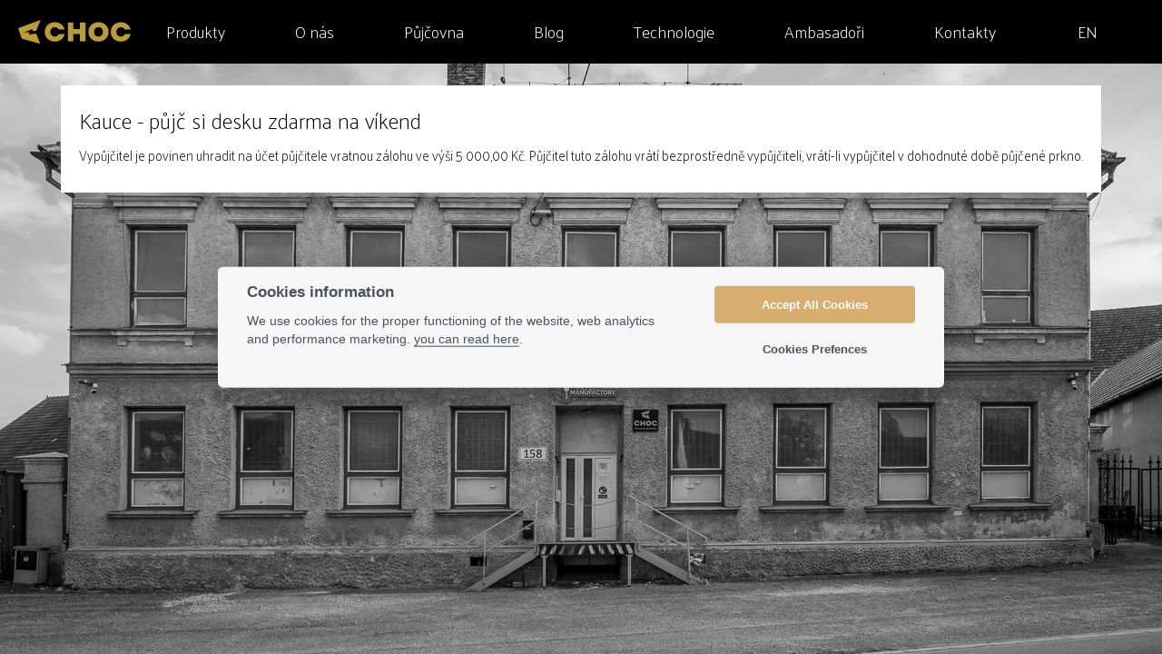

--- FILE ---
content_type: text/html; charset=UTF-8
request_url: https://www.choc.cz/dokumenty/?kauce
body_size: 1785
content:
<!doctype html>
<html>
<head>
	<meta charset="utf-8">
	<title>Vše o nákupu | CHOC - premium boards &amp; skis</title>
	<base href="https://www.choc.cz/">
	<meta name="viewport" content="width=device-width, initial-scale=1">
	<meta name="description" content="Český výrobce wakeboardů, kiteboardů, snowboardů, lyží">
	<meta name="facebook-domain-verification" content="vpc9sr951ip265f0n3f48y66hs6nl5">
	<link rel="preconnect" href="https://fonts.gstatic.com">
	<link href="https://fonts.googleapis.com/css2?family=Palanquin:wght@100;200;700&display=swap" rel="stylesheet">
	<link rel="stylesheet" href="css/app.css?613a6">
	<script src="js/app.js?ecd9f"></script>
	<!-- Google Tag Manager -->
	<script>(function(w,d,s,l,i){w[l]=w[l]||[];w[l].push({'gtm.start':
	new Date().getTime(),event:'gtm.js'});var f=d.getElementsByTagName(s)[0],
	j=d.createElement(s),dl=l!='dataLayer'?'&l='+l:'';j.async=true;j.src=
	'https://www.googletagmanager.com/gtm.js?id='+i+dl;f.parentNode.insertBefore(j,f);
	})(window,document,'script','dataLayer','GTM-TTDJ734M');</script>
	<!-- End Google Tag Manager -->
</head>
<body>
<!-- Google Tag Manager (noscript) -->
<noscript><iframe src="https://www.googletagmanager.com/ns.html?id=GTM-TTDJ734M"
height="0" width="0" style="display:none;visibility:hidden"></iframe></noscript>
<!-- End Google Tag Manager (noscript) -->


<div class="navigation top">
	<a class="logo" data-scroll="home" href="https://www.choc.cz/#home"><img src="img/choc.svg?MTkwNG" alt="CHOC - premium boards &amp; skis"></a>
	<ul class="menu">
			<li><a href="#products" data-scroll="products" data-hover="products">Produkty</a>
			<ul>
				<li><a href="products-summer/">Summer</a></li>
				<li><a href="products-winter/">Winter</a></li>
				<li><a href="products-custom/">Custom</a></li>
				<li><a href="products-merch/">Merch</a></li>
			</ul>
		</li>
		<li><a href="#about-us" data-scroll="about-us">O nás</a></li>
				<li><a href="#rental" data-scroll="rental">Půjčovna</a></li>
		<li><a href="#blog" data-scroll="blog">Blog</a></li>
		<li><a href="#technology" data-scroll="technology">Technologie</a></li>
		<li><a href="#ambassadors" data-scroll="ambassadors">Ambasadoři</a></li>
		<li><a href="#contacts" data-scroll="contacts">Kontakty</a></li>
		</ul>

	<div class="lang"><a href="en/">EN</a></div>
	
	<div class="menu-toggle"></div>
</div>

<div class="nav-sub top" data-nav-sub="products">
	<div class="nav-sub__in">
			<div class="nav-sub__col">
			<div class="nav-sub__item"><p class="nav-sub__item-title"><a href="ski/">Ski</a></p><ul class="nav-sub__item-links"><li><a href="p/106-carving-ski-jasanski-natural/">JasanSki Natural</a></li><li><a href="p/160-skitouring-alpski/">Alpski</a></li></ul></div>
		</div>
		<div class="nav-sub__col">
			<div class="nav-sub__item"><p class="nav-sub__item-title"><a href="snowboard/">Snowboard</a></p><ul class="nav-sub__item-links"><li><a href="p/107-snowboard-tenet/">Tenet</a></li><li><a href="p/187-snowboard-butcher/">Butcher</a></li><li><a href="p/199-snowboard-switch/">Switch</a></li><li><a href="p/198-snowboard-black-swan/">Black Swan</a></li><li><a href="p/140-snowboard-flamenell/">Flamenell</a></li><li><a href="p/137-snowboard-parallel/">Parallel</a></li><li><a href="p/196-snowboard-yeti/">Yeti</a></li><li><a href="p/200-snowboard-peak/">Peak</a></li><li><a href="p/84-snowboard-alpine-atlantis/">Atlantis</a></li></ul></div>
		</div>
		<div class="nav-sub__col">
			<div class="nav-sub__item"><p class="nav-sub__item-title"><a href="splitboard/">Splitboard</a></p><ul class="nav-sub__item-links"><li><a href="p/116-splitboard-tenet/">Tenet</a></li><li><a href="p/143-splitboard-flamenell/">Flamenell</a></li><li><a href="p/164-splitboard-gaspi/">Gaspi</a></li></ul></div>
		</div>
		<div class="nav-sub__col">
			<div class="nav-sub__item"><p class="nav-sub__item-title"><a href="wakeboard/">Wakeboard</a></p><ul class="nav-sub__item-links"><li><a href="p/176-wakeboard-revolt/">Revolt</a></li><li><a href="p/158-wakeboard-goodfella/">Goodfella</a></li><li><a href="p/166-wakeboard-goodfella-blade/">Goodfella Blade</a></li><li><a href="p/150-wakeboard-fantom/">Fantom</a></li><li><a href="p/2-wakeboard-nip/">Nip</a></li><li><a href="p/88-wakeboard-reign/">Reign</a></li><li><a href="p/168-wakeboard-flamenell-by-choc/">Flamenell by Choc</a></li><li><a href="p/42-wakeboard-dragonfly/">Dragonfly</a></li><li><a href="p/41-wakeboard-rising/">Rising</a></li><li><a href="p/89-wakeboard-scarecrow/">Scarecrow</a></li><li><a href="p/148-wakeboard-scarecrow-white/">Scarecrow white</a></li></ul></div>
		</div>
		<div class="nav-sub__col">
			<div class="nav-sub__item"><p class="nav-sub__item-title"><a href="kiteboard/">Kiteboard</a></p><ul class="nav-sub__item-links"><li><a href="p/43-kiteboard-faith/">Faith</a></li><li><a href="p/205-kiteboard-aura/">Aura</a></li><li><a href="p/7-kiteboard-flair/">Flair</a></li></ul></div>
		</div>	
		</div>
</div>

<div class="s page image">
	<div class="main">
<div class="documents-block">
	<div class="documents-block__in">
			<h1>Kauce - půjč si desku zdarma na víkend</h1>
		<p>Vypůjčitel je povinen uhradit na účet půjčitele vratnou zálohu ve výši 5 000,00 Kč. Půjčitel tuto zálohu vrátí bezprostředně vypůjčiteli, vrátí-li vypůjčitel v dohodnuté době půjčené prkno.
		</div>
</div>	</div>
</div>





<div id="mi"></div>
</body>
</html>


--- FILE ---
content_type: text/css
request_url: https://www.choc.cz/css/app.css?613a6
body_size: 11488
content:
@charset "UTF-8";
/*! lightslider - v1.1.6 - 2016-10-25
* https://github.com/sachinchoolur/lightslider
* Copyright (c) 2016 Sachin N; Licensed MIT */
/*! lightslider - v1.1.3 - 2015-04-14
* https://github.com/sachinchoolur/lightslider
* Copyright (c) 2015 Sachin N; Licensed MIT */.lSSlideOuter{overflow:hidden;-webkit-touch-callout:none;-webkit-user-select:none;-moz-user-select:none;-ms-user-select:none;user-select:none}.lightSlider:after,.lightSlider:before{content:" ";display:table}.lightSlider{overflow:hidden;margin:0}.lSSlideWrapper{max-width:100%;overflow:hidden;position:relative}.lSSlideWrapper>.lightSlider:after{clear:both}.lSSlideWrapper .lSSlide{-webkit-transform:translate(0px,0px);-ms-transform:translate(0px,0px);transform:translate(0px,0px);-webkit-transition:all 1s;-webkit-transition-property:-webkit-transform,height;-webkit-transition-property:height,-webkit-transform;transition-property:height,-webkit-transform;transition-property:transform,height;transition-property:transform,height,-webkit-transform;-webkit-transition-duration:inherit!important;transition-duration:inherit!important;-webkit-transition-timing-function:inherit!important;transition-timing-function:inherit!important}.lSSlideWrapper .lSFade{position:relative}.lSSlideWrapper .lSFade>*{position:absolute!important;top:0;left:0;z-index:9;margin-right:0;width:100%}.lSSlideWrapper.usingCss .lSFade>*{opacity:0;-webkit-transition-delay:0s;transition-delay:0s;-webkit-transition-duration:inherit!important;transition-duration:inherit!important;-webkit-transition-property:opacity;transition-property:opacity;-webkit-transition-timing-function:inherit!important;transition-timing-function:inherit!important}.lSSlideWrapper .lSFade>.active{z-index:10}.lSSlideWrapper.usingCss .lSFade>.active{opacity:1}.lSSlideOuter .lSPager.lSpg{margin:10px 0 0;padding:0;text-align:center}.lSSlideOuter .lSPager.lSpg>li{cursor:pointer;display:inline-block;padding:0 5px}.lSSlideOuter .lSPager.lSpg>li a{background-color:#222222;border-radius:30px;display:inline-block;height:8px;overflow:hidden;text-indent:-999em;width:8px;position:relative;z-index:99;-webkit-transition:all 0.5s linear 0s;transition:all 0.5s linear 0s}.lSSlideOuter .lSPager.lSpg>li.active a,.lSSlideOuter .lSPager.lSpg>li:hover a{background-color:#428bca}.lSSlideOuter .media{opacity:0.8}.lSSlideOuter .media.active{opacity:1}.lSSlideOuter .lSPager.lSGallery{list-style:none outside none;padding-left:0;margin:0;overflow:hidden;transform:translate3d(0px,0px,0px);-moz-transform:translate3d(0px,0px,0px);-ms-transform:translate3d(0px,0px,0px);-webkit-transform:translate3d(0px,0px,0px);-o-transform:translate3d(0px,0px,0px);-webkit-transition-property:-webkit-transform;-moz-transition-property:-moz-transform;-webkit-touch-callout:none;-webkit-user-select:none;-moz-user-select:none;-ms-user-select:none;user-select:none}.lSSlideOuter .lSPager.lSGallery li{overflow:hidden;-webkit-transition:border-radius 0.12s linear 0s 0.35s linear 0s;transition:border-radius 0.12s linear 0s 0.35s linear 0s}.lSSlideOuter .lSPager.lSGallery li.active,.lSSlideOuter .lSPager.lSGallery li:hover{border-radius:5px}.lSSlideOuter .lSPager.lSGallery img{display:block;height:auto;max-width:100%}.lSSlideOuter .lSPager.lSGallery:after,.lSSlideOuter .lSPager.lSGallery:before{content:" ";display:table}.lSSlideOuter .lSPager.lSGallery:after{clear:both}.lSAction>a{width:32px;display:block;top:50%;height:32px;background-image:url("../img/controls.png");cursor:pointer;position:absolute;z-index:99;margin-top:-16px;opacity:0.5;-webkit-transition:opacity 0.35s linear 0s;transition:opacity 0.35s linear 0s}.lSAction>a:hover{opacity:1}.lSAction>.lSPrev{background-position:0 0;left:10px}.lSAction>.lSNext{background-position:-32px 0;right:10px}.lSAction>a.disabled{pointer-events:none}.cS-hidden{height:1px;opacity:0;filter:alpha(opacity=0);overflow:hidden}.lSSlideOuter.vertical{position:relative}.lSSlideOuter.vertical.noPager{padding-right:0px!important}.lSSlideOuter.vertical .lSGallery{position:absolute!important;right:0;top:0}.lSSlideOuter.vertical .lightSlider>*{width:100%!important;max-width:none!important}.lSSlideOuter.vertical .lSAction>a{left:50%;margin-left:-14px;margin-top:0}.lSSlideOuter.vertical .lSAction>.lSNext{background-position:31px -31px;bottom:10px;top:auto}.lSSlideOuter.vertical .lSAction>.lSPrev{background-position:0 -31px;bottom:auto;top:10px}.lSSlideOuter.lSrtl{direction:rtl}.lSSlideOuter .lSPager,.lSSlideOuter .lightSlider{padding-left:0;list-style:none outside none}.lSSlideOuter.lSrtl .lSPager,.lSSlideOuter.lSrtl .lightSlider{padding-right:0}.lSSlideOuter .lSGallery li,.lSSlideOuter .lightSlider>*{float:left}.lSSlideOuter.lSrtl .lSGallery li,.lSSlideOuter.lSrtl .lightSlider>*{float:right!important}@-webkit-keyframes rightEnd{0%{left:0}50%{left:-15px}to{left:0}}@keyframes rightEnd{0%{left:0}50%{left:-15px}to{left:0}}@-webkit-keyframes topEnd{0%{top:0}50%{top:-15px}to{top:0}}@keyframes topEnd{0%{top:0}50%{top:-15px}to{top:0}}@-webkit-keyframes leftEnd{0%{left:0}50%{left:15px}to{left:0}}@keyframes leftEnd{0%{left:0}50%{left:15px}to{left:0}}@-webkit-keyframes bottomEnd{0%{bottom:0}50%{bottom:-15px}to{bottom:0}}@keyframes bottomEnd{0%{bottom:0}50%{bottom:-15px}to{bottom:0}}.lSSlideOuter .rightEnd{-webkit-animation:rightEnd 0.3s;animation:rightEnd 0.3s;position:relative}.lSSlideOuter .leftEnd{-webkit-animation:leftEnd 0.3s;animation:leftEnd 0.3s;position:relative}.lSSlideOuter.vertical .rightEnd{-webkit-animation:topEnd 0.3s;animation:topEnd 0.3s;position:relative}.lSSlideOuter.vertical .leftEnd{-webkit-animation:bottomEnd 0.3s;animation:bottomEnd 0.3s;position:relative}.lSSlideOuter.lSrtl .rightEnd{-webkit-animation:leftEnd 0.3s;animation:leftEnd 0.3s;position:relative}.lSSlideOuter.lSrtl .leftEnd{-webkit-animation:rightEnd 0.3s;animation:rightEnd 0.3s;position:relative}.lightSlider.lsGrab>*{cursor:-webkit-grab;cursor:-o-grab;cursor:-ms-grab;cursor:grab}.lightSlider.lsGrabbing>*{cursor:move;cursor:-webkit-grabbing;cursor:-o-grabbing;cursor:-ms-grabbing;cursor:grabbing}#fancybox-loading{position:fixed;top:50%;left:50%;width:40px;height:40px;margin-top:-20px;margin-left:-20px;cursor:pointer;overflow:hidden;z-index:1104;display:none!important}#fancybox-loading div{position:absolute;top:0;left:0;width:40px;height:480px;background-image:url("../img/fancybox/fancybox.png")}#fancybox-overlay{position:fixed;top:0;left:0;width:100%;z-index:1100;display:none}#fancybox-tmp{padding:0;margin:0;border:0;overflow:auto;display:none}#fancybox-wrap{position:absolute;top:0;left:0;padding:20px;z-index:1101;outline:none;display:none}#fancybox-outer{position:relative;width:100%;height:100%;background:#fff}#fancybox-content{width:0;height:0;padding:0;outline:none;position:relative;overflow:hidden;z-index:1102;border:0px solid #fff}#fancybox-hide-sel-frame{position:absolute;top:0;left:0;width:100%;height:100%;background:transparent;z-index:1101}#fancybox-close{position:absolute;top:-15px;right:-15px;width:30px;height:30px;background:transparent url("../img/fancybox/fancybox.png") -40px 0px;cursor:pointer;z-index:1103;display:none}#fancybox-error{color:#444;font:normal 12px/20px Arial;padding:14px;margin:0}#fancybox-img{width:100%;height:100%;padding:0;margin:0;border:none;outline:none;line-height:0;vertical-align:top}#fancybox-frame{width:100%;height:100%;border:none;display:block}#fancybox-left,#fancybox-right{position:absolute;bottom:0px;height:100%;width:35%;cursor:pointer;outline:none;background:transparent url("../img/fancybox/blank.gif");z-index:1102;display:none}#fancybox-left{left:0px}#fancybox-right{right:0px}#fancybox-left-ico,#fancybox-right-ico{position:absolute;top:50%;left:-9999px;width:30px;height:30px;margin-top:-15px;cursor:pointer;z-index:1102;display:block}#fancybox-left-ico{background-image:url("../img/fancybox/fancybox.png");background-position:-40px -30px}#fancybox-right-ico{background-image:url("../img/fancybox/fancybox.png");background-position:-40px -60px}#fancybox-left:hover,#fancybox-right:hover{visibility:visible}#fancybox-left:hover span{left:20px}#fancybox-right:hover span{left:auto;right:20px}.fancybox-bg{position:absolute;padding:0;margin:0;border:0;width:20px;height:20px;z-index:1001}#fancybox-bg-n{top:-20px;left:0;width:100%;background-image:url("../img/fancybox/fancybox-x.png")}#fancybox-bg-ne{top:-20px;right:-20px;background-image:url("../img/fancybox/fancybox.png");background-position:-40px -162px}#fancybox-bg-e{top:0;right:-20px;height:100%;background-image:url("../img/fancybox/fancybox-y.png");background-position:-20px 0px}#fancybox-bg-se{bottom:-20px;right:-20px;background-image:url("../img/fancybox/fancybox.png");background-position:-40px -182px}#fancybox-bg-s{bottom:-20px;left:0;width:100%;background-image:url("../img/fancybox/fancybox-x.png");background-position:0px -20px}#fancybox-bg-sw{bottom:-20px;left:-20px;background-image:url("../img/fancybox/fancybox.png");background-position:-40px -142px}#fancybox-bg-w{top:0;left:-20px;height:100%;background-image:url("../img/fancybox/fancybox-y.png")}#fancybox-bg-nw{top:-20px;left:-20px;background-image:url("../img/fancybox/fancybox.png");background-position:-40px -122px}#fancybox-title{font-family:Helvetica;font-size:12px;z-index:1102;left:0!important}.fancybox-title-inside{padding-bottom:10px;text-align:center;color:#333;background:#fff;position:relative}.fancybox-title-outside{padding-top:10px;color:#fff}.fancybox-title-over{position:absolute;bottom:0;left:0;color:#FFF;text-align:left}#fancybox-title-over{padding:10px;background-image:url("../img/fancybox/fancy_title_over.png");display:block}.fancybox-title-float{position:absolute;left:0;bottom:-20px;height:32px}#fancybox-title-float-wrap{border:none;border-collapse:collapse;width:auto}#fancybox-title-float-wrap td{}#fancybox-title-float-left{display:none}#fancybox-title-float-main{display:block;padding:0.5rem 1rem;line-height:1.5;color:#fff;font-weight:bold;background:#000;border-radius:10px;border:3px solid #fff;text-align:center;font-size:1rem}#fancybox-title-float-right{display:none}#fancybox-loading.fancybox-ie6 div{display:none}.fancybox-ie .fancybox-bg{background:transparent!important}img,legend{border:0}legend,td,th{padding:0}html{font-family:sans-serif;-ms-text-size-adjust:100%;-webkit-text-size-adjust:100%}body{margin:0}article,aside,details,figcaption,figure,footer,header,hgroup,main,menu,nav,section,summary{display:block}audio,canvas,progress,video{display:inline-block;vertical-align:baseline}audio:not([controls]){display:none;height:0}[hidden],template{display:none}a{background-color:transparent}a:active,a:hover{outline:0}abbr[title]{border-bottom:1px dotted}b,optgroup,strong{font-weight:700}dfn{font-style:italic}h1{font-size:2em;margin:0.67em 0}mark{background:#ff0;color:#000}small{font-size:80%}sub,sup{font-size:75%;line-height:0;position:relative;vertical-align:baseline}sup{top:-0.5em}sub{bottom:-0.25em}svg:not(:root){overflow:hidden}figure{margin:1em 40px}hr{-webkit-box-sizing:content-box;box-sizing:content-box;height:0}pre,textarea{overflow:auto}code,kbd,pre,samp{font-family:monospace,monospace;font-size:1em}button,input,optgroup,select,textarea{color:inherit;font:inherit;margin:0}button{overflow:visible}button,select{text-transform:none}button,html input[type=button],input[type=reset],input[type=submit]{-webkit-appearance:button;cursor:pointer}button[disabled],html input[disabled]{cursor:default}button::-moz-focus-inner,input::-moz-focus-inner{border:0;padding:0}input{line-height:normal}input[type=checkbox],input[type=radio]{-webkit-box-sizing:border-box;box-sizing:border-box;padding:0}input[type=number]::-webkit-inner-spin-button,input[type=number]::-webkit-outer-spin-button{height:auto}input[type=search]{-webkit-appearance:textfield;-webkit-box-sizing:content-box;box-sizing:content-box}input[type=search]::-webkit-search-cancel-button,input[type=search]::-webkit-search-decoration{-webkit-appearance:none}fieldset{border:1px solid silver;margin:0 2px;padding:0.35em 0.625em 0.75em}table{border-collapse:collapse;border-spacing:0}html{-webkit-box-sizing:border-box;box-sizing:border-box}*,:after,:before{-webkit-box-sizing:inherit;box-sizing:inherit}#fancybox-wrap,#fancybox-wrap *{-webkit-box-sizing:content-box;box-sizing:content-box}body,html{margin:0;padding:0;width:100%;height:100%}html{font:100 15px/1.5 "Palanquin",sans-serif;color:#000;background:#fff}h1{margin:0;font-size:24px;font-weight:100}h2{margin:10px 0;font-size:18px;font-weight:700}h3{margin:10px 0;font-size:15px}p{margin:10px 0}ol,ul{margin:10px 0;padding:0 0 0 40px}a{color:#fff;text-decoration:underline}a:hover{text-decoration:none}a img{border:none}hr{height:0;margin:20px 0;border:none;border-top:1px dashed #ccc}::-webkit-input-placeholder{color:#000}:-moz-placeholder{color:#000;opacity:1}::-moz-placeholder{color:#000;opacity:1}:-ms-input-placeholder{color:#000}::-moz-selection{background:#c09f31;color:#fff}::selection{background:#c09f31;color:#fff}::-moz-selection{background:#c09f31;color:#fff}.left{float:left}.right{float:right}.clr{clear:both}.cf{zoom:1}.cf:after,.cf:before{content:"";display:table}.cf:after{clear:both}#mi{display:none}@media (max-width:767px){#mi{display:block}}.r{margin:0 -12px;font-size:0;zoom:1}.r:after,.r:before{content:"";display:table}.r:after{clear:both}@media (max-width:1520px){.r{margin:0 -1%}}@media (max-width:480px){.r{margin:0}}.c{display:inline-block;width:31.6455696203%;margin:0 0.8438818565%;font-size:15px;vertical-align:top}@media (max-width:1520px){.c{width:31.33333333%;margin:0 1%}}@media (max-width:767px){.c{width:48%;margin:0 1%}}@media (max-width:480px){.c{width:100%;margin:0}}.c-double{width:64.9789029536%}@media (max-width:1520px){.c-double{width:64.33333333%;margin:0 1%}}@media (max-width:767px){.c-double{width:48%;margin:0 1%}}@media (max-width:480px){.c-double{width:100%;margin:0}}.s{position:relative;padding-top:70px;background:#000;color:#fff;z-index:1}@media (max-width:767px){.s{padding-top:60px}}.s .main{width:100%;max-width:1398px;min-width:320px;margin:0 auto;padding:24px 0}@media (max-width:1520px){.s .main{padding-left:1%;padding-right:1%}}@media (max-width:1023px){.s .main{padding-left:3%;padding-right:3%}}@media (max-width:480px){.s .main{padding-left:5%;padding-right:5%}}.s .main img{max-width:100%;height:auto!important}.s.center .main{position:absolute;left:0;right:0;top:50%;-webkit-transform:translateY(-50%);-ms-transform:translateY(-50%);transform:translateY(-50%);margin-top:35px}@media (max-width:1023px){.s.center .main{padding-top:24px;padding-bottom:24px}}.s.bottom .main{position:absolute;left:0;right:0;bottom:0}@media (max-width:1023px){.s.bottom .main{padding-top:24px;padding-bottom:24px}}.s .socials{margin:30px 0 0;text-align:center}.s .socials a{display:inline-block;margin:0 10px;-webkit-filter:grayscale(100%);filter:grayscale(100%)}.s .socials a:hover{-webkit-filter:none;filter:none}.s .socials a img{vertical-align:middle;height:50px!important}.s .claim{margin:100px 0 0;text-align:center}.s .claim .in{display:inline-block;padding:3px 40px 8px;background:#fff;color:#000;font-size:32px;line-height:1;letter-spacing:6px}@media (max-width:767px){.s .claim .in{padding-left:10px;padding-right:10px;font-size:20px}}.s .claim.is--product{margin:48px 0 0}.s .claim.is--product .in{background:#000;color:#fff}.line{height:20px;background:#000}.basic-content{padding:40px 20px;background:#000;text-align:center;color:#6d6f72}.basic-content.is--nobg{background:transparent;color:#000}.basic-content__in{max-width:920px;margin:0 auto}.basic-content__col-wrap{display:-webkit-box;display:-ms-flexbox;display:flex;-webkit-box-pack:start;-ms-flex-pack:start;justify-content:flex-start;-ms-flex-wrap:wrap;flex-wrap:wrap;margin:-24px}@media (max-width:767px){.basic-content__col-wrap{margin:0}}.basic-content__col{width:50%;padding:24px}.basic-content__col.is--justify{text-align:justify}@media (max-width:767px){.basic-content__col{width:100%;padding:0}}.basic-content h2{color:#c09f31;font-size:24px;margin:0 0 20px;text-transform:uppercase}@media (max-width:767px){.basic-content h2{font-size:18px}}.basic-content p{margin:0 0 20px;font-size:18px;font-weight:700}.basic-content img{max-width:100%;height:auto;vertical-align:middle}.newsletter__in{display:block;margin:24px auto 0;padding:20px;background:#000;color:#fff}.s.product .c.content .newsletter .newsletter__in{margin-top:0;padding:0}.newsletter__title{margin:0 0 12px;font-size:18px;font-weight:700}.newsletter__form{display:-webkit-box;display:-ms-flexbox;display:flex;-webkit-box-pack:justify;-ms-flex-pack:justify;justify-content:space-between}.newsletter__form input[type=email]{width:100%;padding:5px 10px;border:1px solid #000;color:#000}.newsletter__form input[type=submit]{margin:0 0 0 12px;padding:5px 20px;border:none;background:#c09f31;border:1px solid #c09f31;font-weight:700;text-transform:uppercase}.newsletter__form input[type=submit]:hover{background:#000;border:1px solid #fff}.video-wrap{position:relative;width:100%;height:0;margin:0;padding:0 0 56.25% 0}.video-wrap.is-4-3{padding:0 0 75% 0}.video-wrap iframe{position:absolute;top:0;left:0;width:100%;height:100%;border:none}.flash-message{position:fixed;top:100px;left:50%;z-index:999;-webkit-transform:translateX(-50%);-ms-transform:translateX(-50%);transform:translateX(-50%);padding:1rem 2rem;color:#fff;background:#c09f31;font-size:20px;font-weight:700}.flash-message.is--error{background:#d00}.strankovani{clear:both;margin:10px 0;text-align:center;color:#333}.strankovani a{color:#333;margin:0;padding:5px 10px;text-decoration:none;font-weight:normal;border:1px solid #eee;border-radius:3px}.strankovani a:hover{background:#eee}.strankovani label{padding:0 1px;font-weight:bold}.strankovani label.oddelovac{font-weight:normal;color:#ccc}.strankovani .vybrana{padding:5px 10px;margin:0 5px;background:#eee;border:1px solid #ddd;color:#333;font-weight:bold;border-radius:3px}.show-info{position:fixed;bottom:30px;right:30px;z-index:998;display:-webkit-box;display:-ms-flexbox;display:flex;-webkit-box-pack:center;-ms-flex-pack:center;justify-content:center;-webkit-box-align:center;-ms-flex-align:center;align-items:center;width:110px;height:110px;background:#000;color:#fff;-webkit-box-shadow:0 0 10px #fff;box-shadow:0 0 10px #fff;font-weight:700;text-decoration:none;text-align:center;font-size:14px;border-radius:50%;line-height:1}.show-info.is--lagrge{display:-webkit-box;display:-ms-flexbox;display:flex}.show-info.is--small{display:none}@media (max-width:767px){.show-info{bottom:10px;right:10px;width:100px;height:100px;font-size:12px}}@media (max-width:600px){.show-info.is--small{display:-webkit-box;display:-ms-flexbox;display:flex}.show-info.is--lagrge{display:none}}.show-info:hover{color:#fff;background:#c09f31}.h-captcha{text-align:center}.navigation{position:fixed;top:0;left:0;right:0;display:-webkit-box;display:-ms-flexbox;display:flex;-webkit-box-pack:justify;-ms-flex-pack:justify;justify-content:space-between;-webkit-box-align:center;-ms-flex-align:center;align-items:center;height:70px;margin:0;padding:15px 20px;line-height:40px;background:#000;color:#fff;font-size:0;font-weight:200;z-index:2;-webkit-transition:top 700ms;transition:top 700ms}@media (max-width:767px){.navigation{display:block;height:auto;padding:5px 0}}.navigation.bottom{position:absolute;top:auto;bottom:0}@media (max-width:767px){.navigation.bottom{position:fixed;top:0;bottom:auto}}.navigation.hide{top:-70px}.navigation .logo{display:inline-block;width:10%;height:40px}@media (max-width:767px){.navigation .logo{width:auto;height:40px;float:left;margin:5px 0 5px 10px}}.navigation .logo img{margin:0 auto;max-width:100%;max-height:100%;vertical-align:middle}.navigation .menu{display:-webkit-box;display:-ms-flexbox;display:flex;-ms-flex-pack:distribute;justify-content:space-around;-webkit-box-align:center;-ms-flex-align:center;align-items:center;width:80%;margin:0;padding:0;vertical-align:top;text-align:center}@media (max-width:767px){.navigation .menu{display:none;clear:both;width:100%;margin:0;padding:0;font-size:18px;line-height:1.5;text-align:left}}.navigation .menu li{display:inline-block;font-size:18px;text-align:center}@media (max-width:767px){.navigation .menu li{display:block;width:auto;text-align:left}}.navigation .menu li a{text-decoration:none}@media (max-width:767px){.navigation .menu li a{display:block;padding:10px 5%;text-decoration:none;background:#fff;color:#000;border-bottom:1px solid #000}}.navigation .menu li a.active,.navigation .menu li a:hover{color:#c09f31}.navigation .menu li a.active{font-weight:700}.navigation .menu li ul{display:none;margin:0;padding:0}@media (max-width:767px){.navigation .menu li ul{display:block}}.navigation .menu li ul li a{padding-left:7.5%;background:#eee;border-bottom:1px solid #ccc}.navigation .menu li ul li:last-child a{border-bottom:1px solid #000}.navigation .lang{display:inline-block;width:10%;line-height:40px;vertical-align:top;font-size:18px;text-align:center}@media (max-width:767px){.navigation .lang{position:absolute;width:auto;height:auto;line-height:1.5;top:14px;right:71px;font-size:18px}}.navigation .lang a{color:#fff;text-decoration:none}.navigation .lang a:hover{color:#c09f31}.navigation .menu-toggle{display:none}@media (max-width:767px){.navigation .menu-toggle{display:block;position:absolute;top:12px;right:0;width:41px;height:36px;padding:10px;background:url("../img/menu-toggle.png") center no-repeat;cursor:pointer}}.nav-sub{display:none;position:fixed;top:70px;left:0;right:0;background:#000;color:#fff;border-top:1px solid rgba(255,255,255,0.1);z-index:2}.nav-sub.active{display:block}.nav-sub.hide{display:none}.nav-sub.bottom{position:absolute;top:auto;bottom:70px;border-top:none;border-bottom:1px solid rgba(255,255,255,0.1)}@media (max-width:767px){.nav-sub.bottom{position:fixed;top:70px;bottom:auto}}@media (max-width:767px){.nav-sub{top:60px;display:none}}.nav-sub__in{position:relative;display:-ms-grid;display:grid;-ms-grid-columns:1fr 20px 1fr 20px 1fr 20px 1fr 20px 1fr;grid-template-columns:repeat(5,1fr);-ms-grid-rows:1fr;grid-template-rows:1fr;-webkit-column-gap:20px;-moz-column-gap:20px;column-gap:20px;row-gap:20px;max-width:1450px;min-width:320px;margin:0 auto;padding:40px 20px}.nav-sub__in>:first-child{-ms-grid-row:1;-ms-grid-column:1}.nav-sub__in>:nth-child(2){-ms-grid-row:1;-ms-grid-column:3}.nav-sub__in>:nth-child(3){-ms-grid-row:1;-ms-grid-column:5}.nav-sub__in>:nth-child(4){-ms-grid-row:1;-ms-grid-column:7}.nav-sub__in>:nth-child(5){-ms-grid-row:1;-ms-grid-column:9}.nav-sub__item{margin:20px 0 0}.nav-sub__item:first-child{margin-top:0}.nav-sub__item-title{margin:0 0 10px;font-weight:700;font-size:18px;color:#c09f31}.nav-sub__item-title a{color:#c09f31;text-decoration:none}.nav-sub__item-title a:hover{text-decoration:underline}.nav-sub__item-links{margin:0;padding:0;font-size:16px}.nav-sub__item-links li{display:block}.nav-sub__item-links li a{display:block;padding:2px 0;text-decoration:none}.nav-sub__item-links li a:hover{text-decoration:underline}.s.home{width:100%;min-width:320px;height:100%;background:url("../img/home-bg.jpg") 90% 50% no-repeat;background-size:cover}.s.home.is--summer{background-image:url("../img/home-bg-summer.jpg");background-position:50%}@media (max-width:800px){.s.home.is--summer{background-position:15% 50%}}.s.home.is--shred-day{background:url("../img/home-bg-shred-day-200829-1920.jpg") right center no-repeat;background-size:cover}@media (max-width:1080px){.s.home.is--shred-day{background:url("../img/home-bg-shred-day-200829-1080.jpg") left center no-repeat;background-size:cover}}.s.home .logo-claim{position:absolute;bottom:100px;left:0;right:0;text-align:center}@media (max-width:767px){.s.home .logo-claim{bottom:80px}}.s.home .logo-claim .logo{display:block;margin:0 auto 20px}@media (max-width:767px){.s.home .logo-claim .logo{width:120px}}.s.home .logo-claim .logo img{max-width:100%}.s.home .logo-claim .in{display:-webkit-box;display:-ms-flexbox;display:flex;-webkit-box-orient:vertical;-webkit-box-direction:normal;-ms-flex-direction:column;flex-direction:column}.s.home .logo-claim .claim{display:block;margin:0 auto;padding:3px 20px 12px;background:#000;color:#fff;font-size:32px;line-height:1;letter-spacing:6px}@media (max-width:767px){.s.home .logo-claim .claim{padding-left:10px;padding-right:10px;font-size:20px}}.s.home .logo-claim .production{display:block;margin:0 auto;padding:3px 20px 12px;background:#000;color:#fff;font-size:32px;line-height:1;letter-spacing:6px}@media (max-width:767px){.s.home .logo-claim .production{padding-left:10px;padding-right:10px;font-size:20px}}.s.home .home-rental{position:absolute;top:100px;left:0;right:0;text-align:center;font-weight:700;text-transform:uppercase;font-size:28px}@media (max-width:767px){.s.home .home-rental{font-size:20px}}.s.home .home-rental a{display:inline-block;padding:10px 20px;background:#000;color:#c09f31;text-decoration:none}.s.home .home-rental a:hover{background:#c09f31;color:#fff}.s.technology{width:100%;padding-top:0;background:#000}.s.technology .r{text-align:left}@media (max-width:767px){.s.technology .r{margin-left:0;margin-right:0}}.s.technology .c{position:relative;vertical-align:bottom}@media (max-width:767px){.s.technology .c{width:100%;margin:0 0 13px}}.s.technology.center{height:100%}.s.technology .claim{display:inline-block;max-width:980px;margin:0 auto;padding:18px 70px 20px;background:#000;background:rgba(0,0,0,0.75);color:#fff;font-size:18px;letter-spacing:5px}@media (max-width:480px){.s.technology .claim{padding:10px;letter-spacing:0}}.s.technology.center .claim{position:absolute;left:0;right:0;top:50%;-webkit-transform:translateY(-50%);-ms-transform:translateY(-50%);transform:translateY(-50%)}.s.technology .main{padding:0}.s.technology h2{margin:0 0 24px;padding:10px 20px;color:#000;background:#fff;font-weight:100}@media (max-width:767px){.s.technology h2{margin-bottom:13px}}.s.technology h2 a{color:#000;text-decoration:none}.s.technology h3{margin:0;padding:10px 20px;line-height:27px;color:#000;background:#fff;cursor:pointer}.s.technology h3:hover{color:#fff;background:#c09f31}.s.technology .text{display:none;padding:0 20px 10px;color:#000;background:#fff}.s.technology .text a{color:#000}.s.technology .text p:first-child{margin-top:0}.s.technology .text p:last-child{margin-bottom:0}.s.technology .box.img{text-align:center}@media (max-width:767px){.s.technology.tech .box{display:none}.s.technology.tech .box.title{display:block}}.s.technology.ambassadors h2{margin:0;padding:10px 20px}.s.technology.ambassadors h2:hover{color:#fff;background:#c09f31}.s.technology.ambassadors .text{display:none;padding:0 20px 10px;color:#000;background:#fff}.s.technology.ambassadors .text p:first-child,.s.technology.ambassadors .text ul:first-child{margin-top:0}.s.technology.ambassadors .text p:last-child,.s.technology.ambassadors .text ul:last-child{margin-bottom:0}.s.technology.ambassadors .text ul{padding:0}.s.technology.ambassadors .text ul li{display:block}.s.technology.center .lSSlideOuter,.s.technology.center .lSSlideWrapper,.s.technology.center .lightSliderAmbassadors,.s.technology.center .lightSliderTechnology{height:100%!important}.s.technology .lightSliderAmbassadors>div,.s.technology .lightSliderTechnology>div{padding:120px 0 50px;background-position:center;background-repeat:no-repeat;background-size:cover}@media (max-width:767px){.s.technology .lightSliderAmbassadors>div,.s.technology .lightSliderTechnology>div{padding:200px 0 0}}.s.technology.center .lightSliderAmbassadors>div,.s.technology.center .lightSliderTechnology>div{height:100%}.s.technology .lightSliderAmbassadors>div .main,.s.technology .lightSliderTechnology>div .main{position:relative;max-width:1450px;min-width:320px;height:100%;text-align:center}@media (max-width:1600px){.s.technology .lightSliderAmbassadors>div .main,.s.technology .lightSliderTechnology>div .main{width:90%}}.s.technology.center .lightSliderAmbassadors>div .main,.s.technology.center .lightSliderTechnology>div .main{margin-top:0}.s.technology.center .lightSliderAmbassadors>div .in,.s.technology.center .lightSliderTechnology>div .in{position:absolute;bottom:0;left:0;right:0}@media (max-width:1520px){.s.technology.center .lightSliderAmbassadors>div .in,.s.technology.center .lightSliderTechnology>div .in{padding-left:1%;padding-right:1%}}@media (max-width:1023px){.s.technology.center .lightSliderAmbassadors>div .in,.s.technology.center .lightSliderTechnology>div .in{left:3%;right:3%}}@media (max-width:480px){.s.technology.center .lightSliderAmbassadors>div .in,.s.technology.center .lightSliderTechnology>div .in{left:5%;right:5%}}.s.technology .lSAction>a{top:50%;width:54px;height:95px;margin-top:-48px;opacity:1;background-image:url("../img/lightslider-controls.png");-webkit-filter:drop-shadow(0 0 5px #fff);filter:drop-shadow(0 0 5px #fff)}@media (max-width:767px){.s.technology .lSAction>a{top:130px}}.s.technology .lSAction>a:hover{opacity:0.75}.s.technology .lSAction>a.lSPrev{left:24px;background-position:0 -95px}@media (max-width:1600px){.s.technology .lSAction>a.lSPrev{left:5px}}@media (max-width:767px){.s.technology .lSAction>a.lSPrev{left:5%}}.s.technology .lSAction>a.lSNext{right:24px;background-position:-54px -95px}@media (max-width:1600px){.s.technology .lSAction>a.lSNext{right:5px}}@media (max-width:767px){.s.technology .lSAction>a.lSNext{right:5%}}.s.technology .lSSlideOuter .lSPager{position:absolute;top:70px;left:0;right:0}.s.technology .lSSlideOuter .lSPager li{padding:0 2px}.s.technology .lSSlideOuter .lSPager li a{width:12px;height:12px;border-radius:0}.s.technology .lSSlideOuter .lSPager li.active a,.s.technology .lSSlideOuter .lSPager li:hover a{background:#c09f31}.s.products-category{position:relative;padding-top:0;background:#000;color:#fff;z-index:1}@media (max-width:767px){.s.products-category{padding-top:0}}.products-category{display:-webkit-box;display:-ms-flexbox;display:flex;-webkit-box-pack:center;-ms-flex-pack:center;justify-content:center;-ms-flex-wrap:wrap;flex-wrap:wrap;height:100vh}@media (max-width:767px){.products-category{border-top:4px solid #000;border-bottom:4px solid #000}}.products-category__item{position:relative;-webkit-box-flex:1;-ms-flex:1 1 auto;flex:1 1 auto;display:-webkit-box;display:-ms-flexbox;display:flex;-webkit-box-pack:center;-ms-flex-pack:center;justify-content:center;-webkit-box-align:center;-ms-flex-align:center;align-items:center;width:25%;color:#c09f31;text-align:center;text-decoration:none;text-transform:uppercase;font-size:28px}@media (max-width:1023px){.products-category__item{font-size:24px}}@media (max-width:767px){.products-category__item{width:50%;font-size:18px}}.products-category__item:after{content:"";position:absolute;top:0;right:0;bottom:0;left:0;z-index:5;background-position:center;background-repeat:no-repeat;background-size:cover;-webkit-filter:grayscale(100%);filter:grayscale(100%)}.products-category__item>strong{position:relative;z-index:15;padding:10px 20px;font-weight:700;background:#000;color:#c09f31}@media (max-width:767px){.products-category__item:first-child{border-right:2px solid #000;border-bottom:2px solid #000}.products-category__item:nth-child(2){border-left:2px solid #000;border-bottom:2px solid #000}.products-category__item:nth-child(3){border-right:2px solid #000;border-top:2px solid #000}.products-category__item:nth-child(4){border-left:2px solid #000;border-top:2px solid #000}}.products-category__item:hover:after{-webkit-filter:grayscale(0);filter:grayscale(0)}.products-category__item:hover>strong{background:#c09f31;color:#fff}.products-category__item.is--summer.is--bg:after{background-image:url("../img/category-summer.jpg")}.products-category__item.is--winter.is--bg:after{background-image:url("../img/category-winter.jpg")}.products-category__item.is--merch.is--bg:after{background-image:url("../img/category-merch.jpg")}.products-category__item.is--custom.is--bg:after{background-image:url("../img/category-custom.jpg")}.s.products{min-height:100%;background:#fff url("../img/dots.png");color:#000}.s.products .r{text-align:center}@media (max-width:480px){.s.products .r{margin:0 -1%}}.s.products .c{margin-bottom:24px;text-align:left}@media (max-width:480px){.s.products .c{width:98%;margin-left:1%;margin-right:1%}}.s.products .c .img{position:relative;display:block;margin:0;padding:0;text-align:center}.s.products .c .img img{display:block;max-width:100%;max-height:500px;margin:0 auto}.s.products .c .img .additional{position:absolute;bottom:10px;right:0;z-index:2;color:#000;font-weight:700}.s.products .c .img .badge{position:absolute;top:10px;left:20%;z-index:2;display:-webkit-inline-box;display:-ms-inline-flexbox;display:inline-flex;-webkit-box-pack:center;-ms-flex-pack:center;justify-content:center;-webkit-box-align:center;-ms-flex-align:center;align-items:center;min-width:50px;min-height:50px;font-weight:700;background:#000;color:#fff;border-radius:50%}@media (max-width:1023px){.s.products .c .img .badge{left:0}}.s.products .c .img:before{content:"SOLD OUT";display:none;-webkit-box-align:center;-ms-flex-align:center;align-items:center;position:absolute;top:50%;left:50%;z-index:1;width:60px;height:60px;-webkit-transform:translate(-50%,-50%);-ms-transform:translate(-50%,-50%);transform:translate(-50%,-50%);text-align:center;background:#000;color:#fff;font-weight:700;border-radius:50%;line-height:1}.s.products .c.is--sold-out .img{-webkit-filter:grayscale(1);filter:grayscale(1)}.s.products .c.is--sold-out .img:before{display:-webkit-box;display:-ms-flexbox;display:flex}.s.products .c.is--sold-out .img img,.s.products .c.is--sold-out .img:hover:after{opacity:0.5}.s.products .c .img:after{content:"";position:absolute;top:0;left:0;right:0;bottom:0;-webkit-transition:opacity 0.2s;transition:opacity 0.2s;background-position:center;background-repeat:no-repeat;background-size:contain;opacity:0}.s.products .c .img:hover:after{opacity:1}.s.products .c.is--wakeboard-nip .img:hover img{opacity:0}.s.products .c.is--wakeboard-nip .img:after{background-image:url("../data/files/products/wakeboard-nip-hover.png")}.s.products .c.is--wakeboard-tad .img:hover img{opacity:0}.s.products .c.is--wakeboard-tad .img:after{background-image:url("../data/files/products/wakeboard-tad-hover.png")}.s.products .c.is--wakeboard-rising .img:hover img{opacity:0}.s.products .c.is--wakeboard-rising .img:after{background-image:url("../data/files/products/wakeboard-rising-hover.png")}.s.products .c.is--wakeboard-dragon-fly .img:hover img{opacity:0}.s.products .c.is--wakeboard-dragon-fly .img:after{background-image:url("../data/files/products/wakeboard-dragon-fly-hover.png")}.s.products .c.is--kiteboard-faith .img:hover img{opacity:0}.s.products .c.is--kiteboard-faith .img:after{background-image:url("../data/files/products/kiteboard-faith-hover.png")}.s.products .c.is--ski-jasanski .img:hover img{opacity:0}.s.products .c.is--ski-jasanski .img:after{background-image:url("../data/files/products/ski-jasanski-hover.png")}.s.products .c.is--kiteboard-flair .img:hover img{opacity:0}.s.products .c.is--kiteboard-flair .img:after{background-image:url("../data/files/products/kiteboard-flair-hover.png")}.s.products .c.is--sitovka-choc .img:hover img{opacity:0}.s.products .c.is--sitovka-choc .img:after{background-image:url("../data/files/products/sitovka-choc-hover.png")}.s.products .c.is--tricko-wave .img:hover img{opacity:0}.s.products .c.is--tricko-wave .img:after{background-image:url("../data/files/products/tricko-wave-hover.png")}.s.products .c.is--tricko-tree .img:hover img{opacity:0}.s.products .c.is--tricko-tree .img:after{background-image:url("../data/files/products/tricko-tree-hover.png")}.s.products .c.is--tricko-smile .img:hover img{opacity:0}.s.products .c.is--tricko-smile .img:after{background-image:url("../data/files/products/tricko-smile-hover.png")}.s.products .c.is--lycra .img:hover img{opacity:0}.s.products .c.is--lycra .img:after{background-image:url("../data/files/products/lycra-hover.png")}.s.products .c.is--ski-broski .img:hover img{opacity:0}.s.products .c.is--ski-broski .img:after{background-image:url("../data/files/products/ski-broski-hover.png")}.s.products .c.is--snowboard-atlantis .img:hover img{opacity:0}.s.products .c.is--snowboard-atlantis .img:after{background-image:url("../data/files/products/snowboard-atlantis-hover.png")}.s.products .c.is--wakeboard-reign .img:hover img{opacity:0}.s.products .c.is--wakeboard-reign .img:after{background-image:url("../data/files/products/wakeboard-reign-hover.png")}.s.products .c.is--wakeboard-scarecrow .img:hover img{opacity:0}.s.products .c.is--wakeboard-scarecrow .img:after{background-image:url("../data/files/products/wakeboard-scarecrow-hover.png")}.s.products .c.is--wakeboard-scarecrow-white .img:hover img{opacity:0}.s.products .c.is--wakeboard-scarecrow-white .img:after{background-image:url("../data/files/products/wakeboard-scarecrow-white-hover.png")}.s.products .c.is--wakeboard-limited .img:hover img{opacity:0}.s.products .c.is--wakeboard-limited .img:after{background-image:url("../data/files/products/wakeboard-limited-hover.png")}.s.products .c.is--mikina-shadow .img:hover img{opacity:0}.s.products .c.is--mikina-shadow .img:after{background-image:url("../data/files/products/mikina-shadow-hover.png")}.s.products .c.is--ski-jasanski-natural .img:hover img{opacity:0}.s.products .c.is--ski-jasanski-natural .img:after{background-image:url("../data/files/products/ski-jasanski-natural-hover.png")}.s.products .c.is--snowboard-tenet .img:hover img{opacity:0}.s.products .c.is--snowboard-tenet .img:after{background-image:url("../data/files/products/snowboard-tenet-hover.png")}.s.products .c.is--snowboard-butcher .img:hover img{opacity:0}.s.products .c.is--snowboard-butcher .img:after{background-image:url("../data/files/products/snowboard-butcher-hover.png")}.s.products .c.is--wakeboard-flamenell .img:hover img{opacity:0}.s.products .c.is--wakeboard-flamenell .img:after{background-image:url("../data/files/products/wakeboard-flamenell-hover.png")}.s.products .c.is--tricko-beaver .img:hover img{opacity:0}.s.products .c.is--tricko-beaver .img:after{background-image:url("../data/files/products/tricko-beaver-hover.png")}.s.products .c.is--tricko-detske-beaver .img:hover img{opacity:0}.s.products .c.is--tricko-detske-beaver .img:after{background-image:url("../data/files/products/tricko-detske-beaver-hover.png")}.s.products .c.is--tricko-minimal .img:hover img{opacity:0}.s.products .c.is--tricko-minimal .img:after{background-image:url("../data/files/products/tricko-minimal-hover.png")}.s.products .c.is--splitboard-tenet .img:hover img{opacity:0}.s.products .c.is--splitboard-tenet .img:after{background-image:url("../data/files/products/splitboard-tenet-hover.png")}.s.products .c.is--snowboard-parallel .img:hover img{opacity:0}.s.products .c.is--snowboard-parallel .img:after{background-image:url("../data/files/products/snowboard-parallel-hover.png")}.s.products .c.is--snowboard-flamenell .img:hover img{opacity:0}.s.products .c.is--snowboard-flamenell .img:after{background-image:url("../data/files/products/snowboard-flamenell-hover.png")}.s.products .c.is--tricko-classic .img:hover img{opacity:0}.s.products .c.is--tricko-classic .img:after{background-image:url("../data/files/products/tricko-classic-hover.png")}.s.products .c.is--splitboard-flamenell .img:hover img{opacity:0}.s.products .c.is--splitboard-flamenell .img:after{background-image:url("../data/files/products/splitboard-flamenell-hover.png")}.s.products .c.is--wakeboard-fantom .img:hover img{opacity:0}.s.products .c.is--wakeboard-fantom .img:after{background-image:url("../data/files/products/wakeboard-fantom-hover.png")}.s.products .c.is--wakeboard-goodfella .img:hover img{opacity:0}.s.products .c.is--wakeboard-goodfella .img:after{background-image:url("../data/files/products/wakeboard-goodfella-hover.png")}.s.products .c.is--ski-alpski .img:hover img{opacity:0}.s.products .c.is--ski-alpski .img:after{background-image:url("../data/files/products/ski-alpski-hover.png")}.s.products .c.is--splitboard-gaspi .img:hover img{opacity:0}.s.products .c.is--splitboard-gaspi .img:after{background-image:url("../data/files/products/splitboard-gaspi-hover.png")}.s.products .c.is--tricko-west .img:hover img{opacity:0}.s.products .c.is--tricko-west .img:after{background-image:url("../data/files/products/tricko-west-hover.png")}.s.products .c.is--darkovy-poukaz .img:hover img{opacity:0}.s.products .c.is--darkovy-poukaz .img:after{background-image:url("../data/files/products/darkovy-poukaz-hover.png")}.s.products .c.is--snowboard-yeti .img:hover img{opacity:0}.s.products .c.is--snowboard-yeti .img:after{background-image:url("../data/files/products/snowboard-yeti-hover.png")}.s.products .c.is--snowboard-black-swan .img:hover img{opacity:0}.s.products .c.is--snowboard-black-swan .img:after{background-image:url("../data/files/products/snowboard-black-swan-hover.png")}.s.products .c.is--snowboard-switch .img:hover img{opacity:0}.s.products .c.is--snowboard-switch .img:after{background-image:url("../data/files/products/snowboard-switch-hover.png")}.s.products .c.is--snowboard-peak .img:hover img{opacity:0}.s.products .c.is--snowboard-peak .img:after{background-image:url("../data/files/products/snowboard-peak-hover.png")}.s.products .c.is--kiteboard-aura .img:hover img{opacity:0}.s.products .c.is--kiteboard-aura .img:after{background-image:url("../data/files/products/kiteboard-aura-hover.png")}.s.products .c.is--tricko-chocolate .img:hover img{opacity:0}.s.products .c.is--tricko-chocolate .img:after{background-image:url("../data/files/products/tricko-chocolate-hover.png")}.s.products .c .video{position:relative;display:block;margin:0;padding:0 0 24px;text-align:center}.s.products .c .video .video-wrap{position:relative;width:100%;height:0;padding:0 0 56.25% 0}.s.products .c .video .video-wrap iframe{position:absolute;top:0;left:0;width:100%;height:100%;border:none}.s.products .c h2{margin:0;padding:0;font-size:18px;font-weight:100}.s.products .c h2 a{display:block;padding:10px 20px;text-align:center;text-decoration:none;color:#000}.s.products .c h2 a span{background:rgba(255,255,255,0.75)}.s.products .c:hover h2 a{color:#c09f31}.s.products.ambassadors{background:#000;color:#fff}.s.products.ambassadors .c .img:hover img{opacity:1}.s.products.ambassadors .c h2 a{background:#fff;color:#000}.s.products.ambassadors .c:hover h2 a{background:#c09f31;color:#fff}.s.products.events{background:#000;color:#fff}@media (max-width:480px){.s.products.events .c{width:98%;margin-left:1%;margin-right:1%}}.s.products.events .c .img{padding:12px 0}.s.products.events .c h2{display:block;padding:10px 20px;background:#fff;color:#000;font-weight:700}.s.products.events .c .text{margin:0 0 12px;padding:10px 20px;background:#fff;color:#000}.s.products.events .c .sign-in{position:relative;background:#c09f31;color:#fff;font-weight:700;font-size:18px}.s.products.events .c .sign-in input{position:absolute;top:0;right:0;z-index:-1000}.s.products.events .c .sign-in label{display:inline-block;cursor:pointer;width:100%;height:48px;padding:10px 20px;background:url("../img/checkbox.png") right 0 no-repeat}.s.products.events .c .sign-in label:after{content:"";position:absolute;top:0;right:48px;width:12px;height:48px;background:#000}.s.products.events .c .sign-in input:checked+label{background-position:right -48px}.s.products.news{background:#fff;color:#000}.s.products.news .r{text-align:left}@media (max-width:480px){.s.products.news .c{width:98%;margin-left:1%;margin-right:1%}}.s.products.news .c .img{height:0;margin:0;padding:0 0 56.25% 0}.s.products.news .c .img img{position:absolute;top:0;left:0;width:100%;height:100%;max-width:none;max-height:none;-o-object-fit:cover;object-fit:cover}.s.products.news .c a:hover .img img{-webkit-filter:grayscale(100);filter:grayscale(100)}.s.products.news .c .video{padding:0}.s.products.news .c .img-date{position:absolute;bottom:10px;left:10px;z-index:1;background:#000;color:#fff;font-weight:700;padding:3px 10px}.s.products.news h1{display:block;margin:0 0 24px;padding:10px 20px;background:#000;color:#fff;font-size:18px;font-weight:700;text-decoration:none}.s.products.news .c h2,.s.products.news .c h3{margin:0}.s.products.news .c h2 a,.s.products.news .c h3 a{display:block;padding:10px 20px;background:#000;color:#fff;font-weight:700;font-size:15px;text-decoration:none}.s.products.news .c h2 a:hover,.s.products.news .c h3 a:hover{background:#c09f31;color:#fff}.s.products.news .c .text{margin:0;padding:10px 20px;background:#fff;color:#000}.s.products.news .c .text a{color:#000}.s.products.news .c a.text-more{display:block;margin:10px 0 0}.s.products.news.news-hp{background:#000 url("../img/blog.jpg") center no-repeat;background-size:cover;color:#fff}@media (max-width:480px){.s.products.news.news-hp .r.list{display:none}}.s.products.news.news-hp .c h2 a,.s.products.news.news-hp .c h3 a{background:#fff;color:#000}.s.products.news.news-hp .c h2 a:hover,.s.products.news.news-hp .c h3 a:hover{background:#c09f31;color:#fff}.category{display:-webkit-box;display:-ms-flexbox;display:flex;-webkit-box-pack:center;-ms-flex-pack:center;justify-content:center;-ms-flex-wrap:wrap;flex-wrap:wrap;margin:24px 0}@media (max-width:767px){.category{margin:22px -2px}}.category__item{-webkit-box-flex:1;-ms-flex:1 1 auto;flex:1 1 auto;display:block;padding:10px 20px;background:#000;color:#fff!important;text-align:center;text-decoration:none;font-weight:700;font-size:18px;text-transform:uppercase}.category__item.is--active,.category__item:hover{background:#c09f31}@media (max-width:767px){.category__item{width:25%;font-size:16px;border:2px solid #fff}}@media (max-width:480px){.category__item{width:50%}}.s.product{min-height:100%;background:#fff;color:#000}.s.product .r{display:-webkit-box;display:-moz-flex;display:-ms-flexbox;display:flex}@media (max-width:480px){.s.product .r{display:block}}.s.product .r.title{margin-bottom:24px}.s.product .r.title h1{padding:10px 20px;font-size:18px;background:#000;color:#fff}.s.product .r.title .c.lightSliderControls{position:relative;padding:0}@media (max-width:480px){.s.product .r.title .c.lightSliderControls{display:none}}.s.product .r.title .c.lightSliderControls span{position:absolute;top:0;left:0;display:block;width:19px;height:47px;background:url("../img/lightslider-controls-small.png") 0 0 no-repeat;cursor:pointer}.s.product .r.title .c.lightSliderControls span.next{left:auto;right:0;background-position:-19px 0}.s.product .image{margin-bottom:24px}.s.product .image__title{position:absolute;bottom:0;right:0;z-index:2;background:#000;color:#fff;font-weight:700;padding:3px 10px}.s.product .c.aside,.s.product .c.content{padding:20px;background:#000;color:#fff}.s.product .c.content{margin-bottom:24px}@media (max-width:480px){.s.product .c.content{margin-bottom:0}}.s.product .c.content h2:first-child{margin-top:0}.s.product .r.last-child .c.content,.s.product .r:last-child .c.content{margin-bottom:0}.s.product h2.get-it-now{margin:24px 0 0}.s.product h2.get-it-now a,.s.product h2.get-it-now span{display:block;padding:10px 20px;background:#c09f31;color:#fff;text-decoration:none;text-transform:uppercase;cursor:pointer}.s.product h2.get-it-now a:hover,.s.product h2.get-it-now span:hover{background:#000}.s.product h2.sold-out{margin:24px 0 0;display:block;padding:10px 20px;background:#ccc;color:#fff;text-decoration:none;text-transform:uppercase;cursor:not-allowed}.s.product h2.sold-out del{margin-right:1rem;font-weight:400}.s.product .c.content blockquote{font-family:"Grape Nuts","Palanquin",sans-serif;font-size:20px;margin:0;padding:0}.s.product .c.content blockquote>:first-child{margin-top:0}.s.product .c.content blockquote>:last-child{margin-bottom:0}.s.product .order-form{margin:24px 0 0;padding:20px;background:#c09f31;color:#fff}.js .s.product .order-form{display:none}.s.product .order-form .order-form__r{zoom:1;margin:0 -1% 10px}.s.product .order-form .order-form__r:after,.s.product .order-form .order-form__r:before{content:"";display:table}.s.product .order-form .order-form__r:after{clear:both}.s.product .order-form .order-form__c{float:left;width:48%;margin:0 1%}@media (max-width:1023px){.s.product .order-form .order-form__c{width:98%}}.s.product .order-form .order-form__c.is--third{width:31.3333%}@media (max-width:1023px){.s.product .order-form .order-form__c.is--third{width:98%}}.s.product .order-form .order-form__price{margin:20px 0;font-size:18px;font-weight:700;text-align:right}.s.product .order-form .order-form__price>div{display:inline-block;padding:5px 10px;background:#000}.s.product .order-form form input,.s.product .order-form form select,.s.product .order-form form textarea{display:block;width:100%;height:50px;padding:10px 20px;border:none;background:#fff;color:#000}.s.product .order-form form input.require,.s.product .order-form form select.require,.s.product .order-form form textarea.require{border-right:10px solid #f00}.s.product .order-form form label{display:block;font-weight:400}.s.product .order-form form .send input{background:#000;color:#fff}.s.product .order-form form .send input:hover{background:#fff;color:#000}.s.product .order-form form textarea{height:132px}.s.product .order-form form input:-moz-read-only{background:#c09f31;border:1px solid #fff;padding:9px 19px;color:#fff}.s.product .order-form form input:read-only{background:#c09f31;border:1px solid #fff;padding:9px 19px;color:#fff}.s.product .order-form form .order-form__c>div,.s.product .order-form form>div{margin:0 0 10px}.s.product .order-form form .order-form__c>div.send,.s.product .order-form form>div.send{margin-top:10px}.s.product .order-form form .order-form__c>div.checkbox,.s.product .order-form form>div.checkbox{display:-webkit-box;display:-ms-flexbox;display:flex;-webkit-box-pack:start;-ms-flex-pack:start;justify-content:flex-start;-webkit-box-align:start;-ms-flex-align:start;align-items:flex-start;gap:10px;margin-top:10px}.s.product .order-form form .order-form__c>div.checkbox.require,.s.product .order-form form>div.checkbox.require{border-right:10px solid #f00;background:#c09f31}.s.product .order-form form .order-form__c>div.checkbox input,.s.product .order-form form>div.checkbox input{display:inline-block;width:auto;margin-right:5px;width:20px;height:20px;vertical-align:middle}.s.product .order-form form .order-form__c>div.checkbox input[type=checkbox],.s.product .order-form form>div.checkbox input[type=checkbox]{-ms-flex-negative:0;flex-shrink:0}.s.product .order-form form .order-form__c>div.checkbox label,.s.product .order-form form>div.checkbox label{display:inline-block}.s.product .order-form form .order-form__c>div.checkbox-info-show label,.s.product .order-form form>div.checkbox-info-show label{text-decoration:underline}.s.product .order-form form .order-form__c>div.checkbox-info-show label:hover,.s.product .order-form form>div.checkbox-info-show label:hover{text-decoration:none;cursor:pointer}.s.product .order-form form .order-form__c>div.checkbox-info,.s.product .order-form form>div.checkbox-info{display:none;padding:5px 10px;background:#000}.s.product .order-form form .order-form__c>div:last-child,.s.product .order-form form>div:last-child{margin-bottom:0}.s.product .r.images h1{margin:-20px -20px 20px -20px;padding:10px 20px;font-size:18px;background:#000;color:#fff;border-bottom:24px solid #fff}.s.product .r.images .c-double{margin-bottom:24px}.s.product .c.aside ul{padding:0}.s.product .c.aside ul li{display:block}@media (max-width:480px){.s.product .c-double.content{padding-top:0}}@media (max-width:480px){.s.product .c-double.content h2{display:none}}@media (max-width:480px){.s.product .c-double.content.cite h2{display:block}}.s.product .lightSliderBig .lslide img{position:relative;z-index:1;display:block;width:auto;margin:0 auto}.s.product .lightSliderBig+.lSAction>a{top:50%;width:54px;height:95px;margin-top:-48px;background:url("../img/lightslider-controls.png") 0 -95px no-repeat;-webkit-filter:drop-shadow(0 0 5px rgba(255,255,255,0.5));filter:drop-shadow(0 0 5px rgba(255,255,255,0.5))}.s.product .lightSliderBig+.lSAction>.lSPrev{left:12px}.s.product .lightSliderBig+.lSAction>.lSNext{right:12px;background-position:-54px -95px}.s.product.ambassador{background:#000;color:#fff}.s.product.ambassador .r.title h1{background:#fff;color:#000}.s.product.ambassador .c.aside,.s.product.ambassador .c.content{background:#fff;color:#000}.s.product.ambassador .c.aside a,.s.product.ambassador .c.content a{color:#000}.s.product.ambassador .r.images .c-double{margin-bottom:0}.s.product.ambassador .lightSliderBig+.lSAction>a{background-position:0 0}.s.product.ambassador .lightSliderBig+.lSAction>.lSNext{background-position:-54px 0}.s.product.ambassador .lightSliderBig+.lSAction>.lSPrev{left:25px}.s.product.ambassador .lightSliderBig+.lSAction>.lSNext{right:25px;background-position:-54px -95px}.product-contact{display:-webkit-box;display:-ms-flexbox;display:flex;-webkit-box-pack:center;-ms-flex-pack:center;justify-content:center;margin:2rem 0 0}@media (max-width:480px){.product-contact{display:none}}@media (max-width:480px){.product-contact.is--always{display:block}}.product-contact.is--mobile{display:none}@media (max-width:480px){.product-contact.is--mobile{display:block}}.product-contact__wrap{text-align:center;color:#c09f31}.product-contact a{color:#c09f31;text-decoration:none}.product-contact a:hover{text-decoration:underline}.product-contact img{max-width:180px!important}.product-contact h2{display:block!important;margin:0;line-height:1.2}.product-contact p{margin:0;font-size:1.25rem}.s.academy{width:100%;min-height:100%;background:#000}.s.academy form{width:300px;margin:0 auto;padding:338px 0 0;background:#000 url("../img/academy.jpg") center top no-repeat}.s.academy form input[type=text]{width:68%;margin:0 2% 0 0;padding:3px;background:#fff;border:none;color:#000;text-align:center}.s.academy form input[type=submit]{width:30%;padding:3px;background:#c09f31;border:none;color:#fff;font-weight:200}.s.academy form input[type=submit]:hover{color:#000;background:#fff}.s.academy form a.button{display:block;margin:2% 0 0;background:#c09f31;color:#fff;text-align:center;text-decoration:none;line-height:34px}.s.academy form a.button:hover{color:#000;background:#fff}.s.academy h1{margin:0 0 13px;text-transform:uppercase}.s.academy p{margin:0;text-align:center}.r.form .c>div{position:relative;margin-bottom:13px;padding:10px;background:#fff;color:#000;line-height:28px}.r.form .c>div a{color:#000}.r.form .c>div.submit{padding:0}.r.form .c>div.checkbox{position:relative;height:48px;padding:0;background:#000}.r.form .c>div.checkbox input{position:absolute;z-index:-1000}.r.form .c>div.checkbox label{display:inline-block;cursor:pointer;min-width:48px;height:48px;line-height:48px;background:url("../img/checkbox.png") 0 0 no-repeat}.r.form .c>div.checkbox input:checked+label{background-position:0 -48px}.r.form .c>div label{position:relative;top:0;left:0;z-index:2;font-weight:700}.r.form .c>div label .require{position:absolute;top:-12px;left:-6px;color:#f00}.r.form .c>div input[type=password],.r.form .c>div input[type=text]{position:absolute;top:0;left:0;width:100%;padding:10px;border:none;background:#fff;color:#000;text-align:right}.r.form .c>div input[type=password].require,.r.form .c>div input[type=text].require{border-right:10px solid #f00}.r.form .c>div input[type=submit]{display:block;width:100%;padding:10px;border:none;background:#c09f31;color:#fff;text-align:left;font-weight:700}.r.form .c>div input[type=submit]:hover{background:#fff;color:#000}.r.form h2{margin-bottom:50px;padding:10px;line-height:28px;background:#fff;color:#c09f31}.s.news{width:100%;min-height:100%;background:#000}.s.contacts{width:100%;min-height:100%;background-position:center;background-repeat:no-repeat;background-size:cover}.s.contacts.is--bg{background-image:url("../data/files/bg/contacts.jpg")}.s.contacts .c.is--text{position:relative}@media (max-width:767px){.s.contacts .c.is--text{width:98%;margin:0 1%}}.s.contacts form label{display:block;font-weight:400}.s.contacts form input,.s.contacts form textarea{display:block;width:100%;padding:10px 20px;border:none;background:#fff;color:#000}.s.contacts form input.require,.s.contacts form textarea.require{border-right:10px solid #f00}.s.contacts form .send input:hover{background:#000;color:#fff}.s.contacts form textarea{height:199px}.s.contacts form .c>div{margin:0 0 15px}.s.contacts form .c>div.send{margin-top:5px}.s.contacts form .c>div.checkbox{margin-top:5px}.s.contacts form .c>div.checkbox.require{border-right:10px solid #f00;background:#c09f31}.s.contacts form .c>div.checkbox input{display:inline-block;width:auto;margin-right:5px;width:20px;height:20px;vertical-align:middle}.s.contacts form .c>div.checkbox label{display:inline-block;text-decoration:underline}.s.contacts form .c>div.checkbox label:hover{text-decoration:none;cursor:pointer}.s.contacts form .c>div.checkbox-info{display:none;padding:5px 10px;background:#c09f31}.s.contacts form .c>div:last-child{margin-bottom:0}.s.contacts h2{margin:0;font-weight:400;font-size:15px}.s.contacts .text{width:100%;height:237px;overflow:auto;padding:10px 20px;background:#fff;color:#000;zoom:1}.s.contacts .text:after,.s.contacts .text:before{content:"";display:table}.s.contacts .text:after{clear:both}@media (max-width:767px){.s.contacts .text{height:auto}}.s.contacts .text a{color:#000;text-decoration:none}.s.contacts .text a:hover{text-decoration:underline}.s.contacts .text :first-child{margin-top:0}.s.contacts .text :last-child{margin-bottom:0}.s.contacts .text p{margin:10px 0 0}.s.contacts .text p:first-of-type{margin-top:0}.s.contacts .text-documents{width:100%;height:46px;padding:10px 20px;background:#fff;color:#000}.s.contacts .text-documents a{color:#000}.rental{background:url("../img/rental.jpg") center no-repeat fixed;background-size:cover}.rental__in{width:100%;max-width:1398px;min-width:320px;margin:0 auto;padding:24px 0;padding:48px 0}@media (max-width:1520px){.rental__in{padding-left:1%;padding-right:1%}}@media (max-width:1023px){.rental__in{padding-left:3%;padding-right:3%}}@media (max-width:480px){.rental__in{padding-left:5%;padding-right:5%}}.rental__title{font-size:48px;padding:0 1rem}@media (max-width:767px){.rental__title{font-size:36px}}.rental__title span{display:inline-block;color:#fff;background:#c09f31;padding:0;-webkit-box-shadow:1rem 0 0 #c09f31,-1rem 0 0 #c09f31;box-shadow:1rem 0 0 #c09f31,-1rem 0 0 #c09f31}.rental__box{margin:24px 0;padding:20px;color:#fff;background:#000;background:rgba(0,0,0,0.75)}.rental__box>:first-child{margin-top:0}.rental__box>:last-child{margin-bottom:0}.rental__box h3{margin-top:0;font-size:24px;font-weight:700;line-height:1.2;text-transform:uppercase}.rental__box ol li{margin:10px 0}.rental__box ol li:first-child{margin-top:0}.rental__box ol li:last-child{margin-bottom:0}.rental__wrap{display:-webkit-box;display:-ms-flexbox;display:flex;-webkit-box-pack:justify;-ms-flex-pack:justify;justify-content:space-between;-ms-flex-wrap:wrap;flex-wrap:wrap;margin:0 -12px}.rental__col{width:50%;padding:0 12px}.rental__col>:first-child{margin-top:0}.rental__col>:last-child{margin-bottom:0}@media (max-width:767px){.rental__col{width:100%}}.rental__col.is--1-3{width:33.3333%}@media (max-width:767px){.rental__col.is--1-3{width:100%}}.rental__col.is--2-3{width:66.6667%}@media (max-width:767px){.rental__col.is--2-3{margin:0 0 24px;width:100%}}.rental__form-button{display:none;margin:24px 0;padding:10px 20px;background:#c09f31;color:#fff;text-decoration:none;text-transform:uppercase;text-align:center;font-size:18px;font-weight:700;cursor:pointer}.rental__form-button:hover{background:#000}.js .rental__form-button{display:block}.rental__error-message{display:inline-block;background:#d00;color:#fff}.rental__form{display:none;margin:24px 0 0;padding:20px;background:#c09f31;color:#fff}.rental__form h2{margin-top:0;font-size:24px;line-height:1.2;text-transform:uppercase}.rental__form form input,.rental__form form select,.rental__form form textarea{display:block;width:100%;height:50px;padding:10px 20px;border:none;background:#fff;color:#000}.rental__form form input.is--invalid,.rental__form form input.require,.rental__form form select.is--invalid,.rental__form form select.require,.rental__form form textarea.is--invalid,.rental__form form textarea.require{border-right:10px solid #f00}.rental__form form select option{font-weight:700}.rental__form form select option:disabled{background:#eee;color:#999;font-weight:200}.rental__form form label{display:block;font-weight:200}.rental__form form .checkbox{margin-top:10px;white-space:nowrap}.rental__form form .checkbox.require{border-right:10px solid #f00;background:#c09f31}.rental__form form .checkbox input{display:inline-block;margin-right:5px;margin-top:2px;width:20px;height:20px;vertical-align:top}.rental__form form .checkbox label{display:inline-block;white-space:normal;vertical-align:top}.rental__form-send button{display:block;width:100%;height:50px;padding:10px 20px;border:none;background:#000;color:#fff}.rental__form-send button:hover{background:#fff;color:#000}.rental__form-send button:disabled{background:#ccc;color:#999;cursor:not-allowed}.rental__form-item{margin:0 0 10px}.rental__form-item.send{margin-top:10px}.rental__form-col-wrap{display:-webkit-box;display:-ms-flexbox;display:flex;-webkit-box-pack:justify;-ms-flex-pack:justify;justify-content:space-between;-ms-flex-wrap:wrap;flex-wrap:wrap}.rental__form-col{width:48%}.rental__form-response{text-align:center;font-size:18px;font-weight:bold}.rental__form-response>div{padding:10px;background:green;color:#fff}.flatpickr-day.busy-date{background-color:#ffe0e0!important;color:#f00!important;border-color:#fff!important;text-decoration:line-through;font-weight:bold;opacity:1!important;cursor:not-allowed}.blog{max-width:924px;margin:0 auto}.blog h1{margin:15px 0;font-size:22px;font-weight:700}.blog h1.is--title{margin:0 0 24px;padding:10px 20px;background:#000;color:#fff;font-size:18px}.blog h2{margin:15px 0;font-size:18px;font-weight:700}.blog h3{margin:15px 0;font-size:15px;font-weight:700}.blog p{margin:15px 0}.blog a{color:#fff!important}.blog img{vertical-align:middle;width:auto!important;max-height:900px}.blog__wrap{position:relative;min-height:49px;background:#c09f31}.blog__date{position:absolute;top:10px;left:10px;z-index:1;background:#000;color:#fff;font-weight:700;padding:3px 10px}.blog__image img{width:100%;height:auto;max-height:none}.blog__video-wrap{position:relative;width:100%;height:0;margin:15px 0;padding:0 0 56.25% 0}.blog__video-wrap.is-4-3{padding:0 0 75% 0}.blog__video-wrap iframe{position:absolute;top:0;left:0;width:100%;height:100%;border:none}.blog__text{margin:24px 0 0;padding:20px;background:#000;color:#fff}.blog__text a{color:#fff}.blog__text>:first-child{margin-top:0}.blog__text>:last-child{margin-bottom:0}.blog__gallery{display:-ms-grid;display:grid;-ms-grid-columns:1fr 12px 1fr 12px 1fr;grid-template-columns:1fr 1fr 1fr;-webkit-box-pack:start;-ms-flex-pack:start;justify-content:flex-start;-webkit-box-align:start;-ms-flex-align:start;align-items:flex-start;gap:12px;margin:24px 0 0}@media (max-width:767px){.blog__gallery{-ms-grid-columns:1fr 1fr;grid-template-columns:1fr 1fr}}@media (max-width:480px){.blog__gallery{-ms-grid-columns:1fr;grid-template-columns:1fr}}.blog__gallery-item:hover{opacity:0.75}.blog__gallery-item img{width:100%!important}.blog-hero{background:url("../img/blog.jpg") right bottom no-repeat;background-size:cover;height:100vh;height:calc(var(--vh, 1vh) * 100);padding:4rem 0 0;padding:calc(70px + 4rem) 0 0}@media (max-width:480px){.blog-hero{background-position:75% bottom}}.blog-hero__content{text-align:center}.blog-hero__content h2{margin:0 0 1rem;text-transform:uppercase;font-size:2rem;font-weight:700;color:#000}@media (max-width:480px){.blog-hero__content h2{font-size:1.5rem}}.blog-hero__content p{margin:0}.blog-hero__content p a{display:inline-block;width:100%;max-width:200px;padding:0.5rem 2rem;color:#c09f31;background:#000;text-transform:uppercase;text-decoration:none;font-size:1.5rem;font-weight:700}.blog-hero__content p a:hover{background:#c09f31;color:#000}.blog-list{max-width:924px;margin:0 auto}.blog-list__title{margin:0 0 24px;padding:10px 20px;background:#000;color:#fff;font-size:18px;font-weight:700}.blog-list__wrap{display:-webkit-box;display:-ms-flexbox;display:flex;-webkit-box-orient:vertical;-webkit-box-direction:normal;-ms-flex-direction:column;flex-direction:column;gap:24px}.blog-list__item{display:-webkit-box;display:-ms-flexbox;display:flex;-webkit-box-pack:justify;-ms-flex-pack:justify;justify-content:space-between;-webkit-box-align:stretch;-ms-flex-align:stretch;align-items:stretch}@media (max-width:480px){.blog-list__item{-webkit-box-orient:vertical;-webkit-box-direction:normal;-ms-flex-direction:column;flex-direction:column}}.blog-list__item-img{-ms-flex-preferred-size:40%;flex-basis:40%;-ms-flex-negative:0;flex-shrink:0}.blog-list__item-img a{display:block;height:100%}.blog-list__item-img a:hover{opacity:0.75}.blog-list__item-img img{display:block;-o-object-fit:cover;object-fit:cover}.blog-list__item-content{-webkit-box-flex:1;-ms-flex-positive:1;flex-grow:1;padding:20px;background:#000;color:#fff}.blog-list__item-content a{color:#fff!important;text-decoration:none}.blog-list__item-content a:hover{text-decoration:underline}.blog-list__item-title{margin:0 0 0}.blog-list__item-perex{margin:15px 0 0}.blog-list__item-more{margin:15px 0 0;text-align:right}.s .main .blog-list__item-img img{width:100%;height:100%!important}.lightSliderSmall.lsGrab>*{cursor:pointer!important}.s.page{min-height:100%;color:#000;background:#fff}.s.page a{color:#000}.s.page.black{color:#fff;background:#000}.s.page.black a{color:#fff}.s.page.black p{font-size:15px}.s.page.akce{background:url("../data/files/bg/akce.jpg") left center no-repeat;background-size:cover}.s.page.image{background:url("../data/files/bg/contacts.jpg") center no-repeat;background-size:cover}.documents-block{text-align:center}.documents-block__in{display:inline-block;padding:20px;background:#fff;text-align:left}.about-top{position:relative;padding:70px 0 0;background:#000;color:#fff}@media (max-width:767px){.about-top{padding:0}}.about-top a{color:#fff}.about-top h1{margin:0 0 2rem;text-transform:uppercase;font-size:5rem;font-weight:700;color:#c09f31;line-height:1.25}.about-top__bg{position:absolute;top:0;left:0;right:50%;bottom:0;z-index:0;background:url("../img/about.jpg") center no-repeat;background-size:cover}@media (max-width:767px){.about-top__bg{position:static;height:400px}}@media (max-width:480px){.about-top__bg{height:250px}}.about-top__in{position:relative;z-index:1;overflow:hidden;width:100%;max-width:1398px;min-width:320px;margin:0 auto;padding:24px 0;max-width:980px;padding:48px 0}@media (max-width:1520px){.about-top__in{padding-left:1%;padding-right:1%}}@media (max-width:1023px){.about-top__in{padding-left:3%;padding-right:3%}}@media (max-width:480px){.about-top__in{padding-left:5%;padding-right:5%}}@media (max-width:767px){.about-top__in{margin-top:-50px;padding-top:0}}.about-top__wrap{display:-webkit-box;display:-ms-flexbox;display:flex;-webkit-box-pack:end;-ms-flex-pack:end;justify-content:flex-end;margin:-48px}@media (max-width:480px){.about-top__wrap{margin-top:-24px}}.about-top__content{width:50%;padding:48px}.about-top__content>:first-child{margin-top:0}.about-top__content>:last-child{margin-bottom:0}@media (max-width:767px){.about-top__content{width:100%}}@media (max-width:480px){.about-top__content{background:url("../img/about-arrow-line.svg") 72px bottom no-repeat;padding-top:24px;padding-left:135px}}.about-top__content p{margin:24px 0}.about{position:relative;background:#000;color:#fff}.about a{color:#fff}.about__in{position:relative;z-index:1;overflow:hidden;width:100%;max-width:1398px;min-width:320px;margin:0 auto;padding:24px 0;max-width:980px;padding:48px 0}@media (max-width:1520px){.about__in{padding-left:1%;padding-right:1%}}@media (max-width:1023px){.about__in{padding-left:3%;padding-right:3%}}@media (max-width:480px){.about__in{padding-left:5%;padding-right:5%}}@media (max-width:767px){.about__in{padding-top:24px}}.about__advantages{display:-webkit-box;display:-ms-flexbox;display:flex;-ms-flex-wrap:wrap;flex-wrap:wrap;-webkit-box-pack:center;-ms-flex-pack:center;justify-content:center;margin:2rem 0}@media (max-width:767px){.about__advantages{margin-top:0}}.about__advantages-item{width:20%;padding:0 5%}.about__advantages-item.is--patero{display:none}@media (max-width:480px){.about__advantages-item.is--patero{display:block;-ms-flex-item-align:center;-ms-grid-row-align:center;align-self:center;padding:20px}}@media (max-width:980px){.about__advantages-item{padding:20px}}@media (max-width:600px){.about__advantages-item{width:33.3333%}}@media (max-width:480px){.about__advantages-item{width:50%;padding:20px 45px}}.about__advantages-item img{max-width:100%}.about__arrow{height:48px;margin:4rem 0;background:url("../img/about-arrow.svg") center no-repeat}.about__arrow.is--blog{display:none}@media (max-width:480px){.about__arrow.is--blog{display:block;margin:6rem 0 2rem}}.about__model{margin:4rem 0}.about__model-content{max-width:600px;margin:0 auto}.about__model-content h2{margin:0 0 2rem;text-align:center;text-transform:uppercase;font-size:2rem;font-weight:700;color:#c09f31}@media (max-width:480px){.about__model-content h2{font-size:1.5rem}}.about__model-content p{margin:0;text-align:center}.about__model-wrap{margin:4rem 0 2rem}@media (max-width:480px){.about__model-wrap{display:-webkit-box;display:-ms-flexbox;display:flex;-webkit-box-pack:justify;-ms-flex-pack:justify;justify-content:space-between;-webkit-box-align:stretch;-ms-flex-align:stretch;align-items:stretch}}.about__model-img{margin:0 0 2rem;padding:0 5rem}@media (max-width:767px){.about__model-img{padding:0}}@media (max-width:480px){.about__model-img{width:30%;margin:0}}.about__model-img img{width:100%;vertical-align:middle}.about__model-img img.is--vertical{display:none}@media (max-width:480px){.about__model-img img.is--vertical{display:block}}.about__model-img img.is--horizontal{display:block}@media (max-width:480px){.about__model-img img.is--horizontal{display:none}}.about__model-desc{display:-webkit-box;display:-ms-flexbox;display:flex;-webkit-box-pack:justify;-ms-flex-pack:justify;justify-content:space-between;-webkit-box-align:start;-ms-flex-align:start;align-items:flex-start}@media (max-width:480px){.about__model-desc{width:65%;-webkit-box-orient:vertical;-webkit-box-direction:normal;-ms-flex-direction:column;flex-direction:column}}.about__model-desc-item{width:25%;text-align:center}@media (max-width:767px){.about__model-desc-item{width:31%}}@media (max-width:480px){.about__model-desc-item{width:auto}}.about__model-desc-item h3{margin:0 0 1rem;text-transform:uppercase;font-size:1.5rem;font-weight:700;color:#c09f31}@media (max-width:480px){.about__model-desc-item h3{margin:0}}.about__model-desc-item p{margin:0}.s.product.is--custom{background:#fff url("../img/dots.png")}.s.product.is--custom h1{position:relative}.s.product.is--custom h1:after{content:"";position:absolute;left:0;bottom:-24px;width:100%;height:24px;background:#fff url("../img/dots.png") 0 0}.s.product.is--custom form{max-width:500px;margin:24px auto 0}.s.product.is--custom form>div{margin:10px 0}.s.product.is--custom form>div.checkbox{margin-top:5px}.s.product.is--custom form>div.checkbox.require{border-right:10px solid #f00;background:#c09f31}.s.product.is--custom form>div.checkbox input{display:inline-block;width:auto;margin-right:5px;width:20px;height:20px;vertical-align:middle}.s.product.is--custom form>div.checkbox label{display:inline-block;text-decoration:underline}.s.product.is--custom form>div.checkbox label:hover{text-decoration:none;cursor:pointer}.s.product.is--custom form>div.checkbox-info{display:none;padding:5px 10px;background:#ddd}.s.product.is--custom form label{display:block;font-weight:700}.s.product.is--custom form input,.s.product.is--custom form textarea{display:block;width:100%;padding:9px;border:none;background:#000;border:1px solid #000;color:#fff}.s.product.is--custom form input.require,.s.product.is--custom form textarea.require{border-right:10px solid #f00}.s.product.is--custom form .send input:hover{background:#fff;color:#000}.s.product.is--custom form textarea{height:200px}.testovacky{position:relative;display:-webkit-box;display:-ms-flexbox;display:flex;-webkit-box-pack:center;-ms-flex-pack:center;justify-content:center;-webkit-box-align:center;-ms-flex-align:center;align-items:center;min-height:100vh;min-height:calc(var(--vh, 1vh) * 100);background:#000 url("../img/akce-summer.jpg") center no-repeat;background-size:cover}.testovacky.is--winter{background-image:url("../img/akce-winter.jpg")}.testovacky__in{position:relative;z-index:1;overflow:hidden;width:100%;max-width:1398px;min-width:320px;margin:0 auto;padding:24px 0;max-width:980px;padding:48px 0}@media (max-width:1520px){.testovacky__in{padding-left:1%;padding-right:1%}}@media (max-width:1023px){.testovacky__in{padding-left:3%;padding-right:3%}}@media (max-width:480px){.testovacky__in{padding-left:5%;padding-right:5%}}@media (max-width:767px){.testovacky__in{padding-top:24px;padding-bottom:24px}}.testovacky__content{max-width:-webkit-fit-content;max-width:-moz-fit-content;max-width:fit-content;margin:0 auto;padding:15px 30px;font-size:18px;background:#000;background:rgba(0,0,0,0.75);color:#fff}.testovacky__content a{color:#fff}.testovacky__content h2{margin:0 0 0.5rem;font-size:2.5rem;text-align:center;color:#c09f31}@media (max-width:767px){.testovacky__content h2{font-size:2rem}}.testovacky__content p{margin:0.5rem 0 1rem;text-align:center}.testovacky__content table tr{border-top:1px solid rgba(255,255,255,0.25)}.testovacky__content table tr:first-child{border-top:none}.testovacky__content table td,.testovacky__content table th{padding:0.5rem 0}.testovacky__content table th{text-align:left;padding-right:1rem}.testovacky.is--nobg .testovacky__content{background:transparent;color:#000}.testovacky.is--nobg .testovacky__content a{color:#000}.testovacky.is--nobg .testovacky__content table tr{border-top:1px solid rgba(0,0,0,0.25)}

--- FILE ---
content_type: application/javascript
request_url: https://www.choc.cz/js/app.js?ecd9f
body_size: 44595
content:
!function(e,t){function n(e){return M.isWindow(e)?e:9===e.nodeType&&(e.defaultView||e.parentWindow)}function i(e){if(!ft[e]){var t=A.body,n=M("<"+e+">").appendTo(t),i=n.css("display");n.remove(),"none"!==i&&""!==i||(lt||((lt=A.createElement("iframe")).frameBorder=lt.width=lt.height=0),t.appendChild(lt),ct&&lt.createElement||((ct=(lt.contentWindow||lt.contentDocument).document).write((M.support.boxModel?"<!doctype html>":"")+"<html><body>"),ct.close()),n=ct.createElement(e),ct.body.appendChild(n),i=M.css(n,"display"),t.removeChild(lt)),ft[e]=i}return ft[e]}function r(e,t){var n={};return M.each(gt.concat.apply([],gt.slice(0,t)),(function(){n[this]=e})),n}function o(){ut=t}function a(){return setTimeout(o,0),ut=M.now()}function s(){try{return new e.XMLHttpRequest}catch(e){}}function l(e,t,n,i){if(M.isArray(t))M.each(t,(function(t,r){n||Be.test(e)?i(e,r):l(e+"["+("object"==typeof r?t:"")+"]",r,n,i)}));else if(n||"object"!==M.type(t))i(e,t);else for(var r in t)l(e+"["+r+"]",t[r],n,i)}function c(e,n){var i,r,o=M.ajaxSettings.flatOptions||{};for(i in n)n[i]!==t&&((o[i]?e:r||(r={}))[i]=n[i]);r&&M.extend(!0,e,r)}function d(e,n,i,r,o,a){(a=a||{})[o=o||n.dataTypes[0]]=!0;for(var s,l=e[o],c=0,u=l?l.length:0,f=e===et;c<u&&(f||!s);c++)"string"==typeof(s=l[c](n,i,r))&&(!f||a[s]?s=t:(n.dataTypes.unshift(s),s=d(e,n,i,r,s,a)));return(f||!s)&&!a["*"]&&(s=d(e,n,i,r,"*",a)),s}function u(e){return function(t,n){if("string"!=typeof t&&(n=t,t="*"),M.isFunction(n))for(var i,r,o=t.toLowerCase().split(Ze),a=0,s=o.length;a<s;a++)i=o[a],(r=/^\+/.test(i))&&(i=i.substr(1)||"*"),(e[i]=e[i]||[])[r?"unshift":"push"](n)}}function f(e,t,n){var i="width"===t?e.offsetWidth:e.offsetHeight,r="width"===t?1:0;if(i>0){if("border"!==n)for(;r<4;r+=2)n||(i-=parseFloat(M.css(e,"padding"+Ie[r]))||0),"margin"===n?i+=parseFloat(M.css(e,n+Ie[r]))||0:i-=parseFloat(M.css(e,"border"+Ie[r]+"Width"))||0;return i+"px"}if(((i=ke(e,t))<0||null==i)&&(i=e.style[t]),De.test(i))return i;if(i=parseFloat(i)||0,n)for(;r<4;r+=2)i+=parseFloat(M.css(e,"padding"+Ie[r]))||0,"padding"!==n&&(i+=parseFloat(M.css(e,"border"+Ie[r]+"Width"))||0),"margin"===n&&(i+=parseFloat(M.css(e,n+Ie[r]))||0);return i+"px"}function h(e){var t=A.createElement("div");return Ce.appendChild(t),t.innerHTML=e.outerHTML,t.firstChild}function p(e){var t=(e.nodeName||"").toLowerCase();"input"===t?g(e):"script"!==t&&void 0!==e.getElementsByTagName&&M.grep(e.getElementsByTagName("input"),g)}function g(e){"checkbox"!==e.type&&"radio"!==e.type||(e.defaultChecked=e.checked)}function m(e){return void 0!==e.getElementsByTagName?e.getElementsByTagName("*"):void 0!==e.querySelectorAll?e.querySelectorAll("*"):[]}function v(e,t){var n;1===t.nodeType&&(t.clearAttributes&&t.clearAttributes(),t.mergeAttributes&&t.mergeAttributes(e),"object"===(n=t.nodeName.toLowerCase())?t.outerHTML=e.outerHTML:"input"!==n||"checkbox"!==e.type&&"radio"!==e.type?"option"===n?t.selected=e.defaultSelected:"input"===n||"textarea"===n?t.defaultValue=e.defaultValue:"script"===n&&t.text!==e.text&&(t.text=e.text):(e.checked&&(t.defaultChecked=t.checked=e.checked),t.value!==e.value&&(t.value=e.value)),t.removeAttribute(M.expando),t.removeAttribute("_submit_attached"),t.removeAttribute("_change_attached"))}function y(e,t){if(1===t.nodeType&&M.hasData(e)){var n,i,r,o=M._data(e),a=M._data(t,o),s=o.events;if(s)for(n in delete a.handle,a.events={},s)for(i=0,r=s[n].length;i<r;i++)M.event.add(t,n,s[n][i]);a.data&&(a.data=M.extend({},a.data))}}function b(e,t){return M.nodeName(e,"table")?e.getElementsByTagName("tbody")[0]||e.appendChild(e.ownerDocument.createElement("tbody")):e}function x(e){var t=de.split("|"),n=e.createDocumentFragment();if(n.createElement)for(;t.length;)n.createElement(t.pop());return n}function w(e,t,n){if(t=t||0,M.isFunction(t))return M.grep(e,(function(e,i){return!!t.call(e,i,e)===n}));if(t.nodeType)return M.grep(e,(function(e,i){return e===t===n}));if("string"==typeof t){var i=M.grep(e,(function(e){return 1===e.nodeType}));if(ae.test(t))return M.filter(t,i,!n);t=M.filter(t,i)}return M.grep(e,(function(e,i){return M.inArray(e,t)>=0===n}))}function T(e){return!e||!e.parentNode||11===e.parentNode.nodeType}function S(){return!0}function C(){return!1}function k(e,t,n){var i=t+"defer",r=t+"queue",o=t+"mark",a=M._data(e,i);a&&("queue"===n||!M._data(e,r))&&("mark"===n||!M._data(e,o))&&setTimeout((function(){!M._data(e,r)&&!M._data(e,o)&&(M.removeData(e,i,!0),a.fire())}),0)}function N(e){for(var t in e)if(("data"!==t||!M.isEmptyObject(e[t]))&&"toJSON"!==t)return!1;return!0}function E(e,n,i){if(i===t&&1===e.nodeType){var r="data-"+n.replace(O,"-$1").toLowerCase();if("string"==typeof(i=e.getAttribute(r))){try{i="true"===i||"false"!==i&&("null"===i?null:M.isNumeric(i)?+i:F.test(i)?M.parseJSON(i):i)}catch(e){}M.data(e,n,i)}else i=t}return i}var A=e.document,$=e.navigator,j=e.location,M=function(){function n(){if(!s.isReady){try{A.documentElement.doScroll("left")}catch(e){return void setTimeout(n,1)}s.ready()}}var i,r,o,a,s=function(e,t){return new s.fn.init(e,t,i)},l=e.jQuery,c=e.$,d=/^(?:[^#<]*(<[\w\W]+>)[^>]*$|#([\w\-]*)$)/,u=/\S/,f=/^\s+/,h=/\s+$/,p=/^<(\w+)\s*\/?>(?:<\/\1>)?$/,g=/^[\],:{}\s]*$/,m=/\\(?:["\\\/bfnrt]|u[0-9a-fA-F]{4})/g,v=/"[^"\\\n\r]*"|true|false|null|-?\d+(?:\.\d*)?(?:[eE][+\-]?\d+)?/g,y=/(?:^|:|,)(?:\s*\[)+/g,b=/(webkit)[ \/]([\w.]+)/,x=/(opera)(?:.*version)?[ \/]([\w.]+)/,w=/(msie) ([\w.]+)/,T=/(mozilla)(?:.*? rv:([\w.]+))?/,S=/-([a-z]|[0-9])/gi,C=/^-ms-/,k=function(e,t){return(t+"").toUpperCase()},N=$.userAgent,E=Object.prototype.toString,j=Object.prototype.hasOwnProperty,M=Array.prototype.push,D=Array.prototype.slice,L=String.prototype.trim,F=Array.prototype.indexOf,O={};return s.fn=s.prototype={constructor:s,init:function(e,n,i){var r,o,a,l;if(!e)return this;if(e.nodeType)return this.context=this[0]=e,this.length=1,this;if("body"===e&&!n&&A.body)return this.context=A,this[0]=A.body,this.selector=e,this.length=1,this;if("string"==typeof e){if((r="<"!==e.charAt(0)||">"!==e.charAt(e.length-1)||e.length<3?d.exec(e):[null,e,null])&&(r[1]||!n)){if(r[1])return l=(n=n instanceof s?n[0]:n)?n.ownerDocument||n:A,(a=p.exec(e))?s.isPlainObject(n)?(e=[A.createElement(a[1])],s.fn.attr.call(e,n,!0)):e=[l.createElement(a[1])]:e=((a=s.buildFragment([r[1]],[l])).cacheable?s.clone(a.fragment):a.fragment).childNodes,s.merge(this,e);if((o=A.getElementById(r[2]))&&o.parentNode){if(o.id!==r[2])return i.find(e);this.length=1,this[0]=o}return this.context=A,this.selector=e,this}return!n||n.jquery?(n||i).find(e):this.constructor(n).find(e)}return s.isFunction(e)?i.ready(e):(e.selector!==t&&(this.selector=e.selector,this.context=e.context),s.makeArray(e,this))},selector:"",jquery:"1.7.2",length:0,size:function(){return this.length},toArray:function(){return D.call(this,0)},get:function(e){return null==e?this.toArray():e<0?this[this.length+e]:this[e]},pushStack:function(e,t,n){var i=this.constructor();return s.isArray(e)?M.apply(i,e):s.merge(i,e),i.prevObject=this,i.context=this.context,"find"===t?i.selector=this.selector+(this.selector?" ":"")+n:t&&(i.selector=this.selector+"."+t+"("+n+")"),i},each:function(e,t){return s.each(this,e,t)},ready:function(e){return s.bindReady(),o.add(e),this},eq:function(e){return-1===(e=+e)?this.slice(e):this.slice(e,e+1)},first:function(){return this.eq(0)},last:function(){return this.eq(-1)},slice:function(){return this.pushStack(D.apply(this,arguments),"slice",D.call(arguments).join(","))},map:function(e){return this.pushStack(s.map(this,(function(t,n){return e.call(t,n,t)})))},end:function(){return this.prevObject||this.constructor(null)},push:M,sort:[].sort,splice:[].splice},s.fn.init.prototype=s.fn,s.extend=s.fn.extend=function(){var e,n,i,r,o,a,l=arguments[0]||{},c=1,d=arguments.length,u=!1;for("boolean"==typeof l&&(u=l,l=arguments[1]||{},c=2),"object"!=typeof l&&!s.isFunction(l)&&(l={}),d===c&&(l=this,--c);c<d;c++)if(null!=(e=arguments[c]))for(n in e)i=l[n],l!==(r=e[n])&&(u&&r&&(s.isPlainObject(r)||(o=s.isArray(r)))?(o?(o=!1,a=i&&s.isArray(i)?i:[]):a=i&&s.isPlainObject(i)?i:{},l[n]=s.extend(u,a,r)):r!==t&&(l[n]=r));return l},s.extend({noConflict:function(t){return e.$===s&&(e.$=c),t&&e.jQuery===s&&(e.jQuery=l),s},isReady:!1,readyWait:1,holdReady:function(e){e?s.readyWait++:s.ready(!0)},ready:function(e){if(!0===e&&! --s.readyWait||!0!==e&&!s.isReady){if(!A.body)return setTimeout(s.ready,1);if(s.isReady=!0,!0!==e&&--s.readyWait>0)return;o.fireWith(A,[s]),s.fn.trigger&&s(A).trigger("ready").off("ready")}},bindReady:function(){if(!o){if(o=s.Callbacks("once memory"),"complete"===A.readyState)return setTimeout(s.ready,1);if(A.addEventListener)A.addEventListener("DOMContentLoaded",a,!1),e.addEventListener("load",s.ready,!1);else if(A.attachEvent){A.attachEvent("onreadystatechange",a),e.attachEvent("onload",s.ready);var t=!1;try{t=null==e.frameElement}catch(e){}A.documentElement.doScroll&&t&&n()}}},isFunction:function(e){return"function"===s.type(e)},isArray:Array.isArray||function(e){return"array"===s.type(e)},isWindow:function(e){return null!=e&&e==e.window},isNumeric:function(e){return!isNaN(parseFloat(e))&&isFinite(e)},type:function(e){return null==e?String(e):O[E.call(e)]||"object"},isPlainObject:function(e){if(!e||"object"!==s.type(e)||e.nodeType||s.isWindow(e))return!1;try{if(e.constructor&&!j.call(e,"constructor")&&!j.call(e.constructor.prototype,"isPrototypeOf"))return!1}catch(e){return!1}var n;for(n in e);return n===t||j.call(e,n)},isEmptyObject:function(e){for(var t in e)return!1;return!0},error:function(e){throw new Error(e)},parseJSON:function(t){return"string"==typeof t&&t?(t=s.trim(t),e.JSON&&e.JSON.parse?e.JSON.parse(t):g.test(t.replace(m,"@").replace(v,"]").replace(y,""))?new Function("return "+t)():void s.error("Invalid JSON: "+t)):null},parseXML:function(n){if("string"!=typeof n||!n)return null;var i;try{e.DOMParser?i=(new DOMParser).parseFromString(n,"text/xml"):((i=new ActiveXObject("Microsoft.XMLDOM")).async="false",i.loadXML(n))}catch(e){i=t}return(!i||!i.documentElement||i.getElementsByTagName("parsererror").length)&&s.error("Invalid XML: "+n),i},noop:function(){},globalEval:function(t){t&&u.test(t)&&(e.execScript||function(t){e.eval.call(e,t)})(t)},camelCase:function(e){return e.replace(C,"ms-").replace(S,k)},nodeName:function(e,t){return e.nodeName&&e.nodeName.toUpperCase()===t.toUpperCase()},each:function(e,n,i){var r,o=0,a=e.length,l=a===t||s.isFunction(e);if(i)if(l){for(r in e)if(!1===n.apply(e[r],i))break}else for(;o<a&&!1!==n.apply(e[o++],i););else if(l){for(r in e)if(!1===n.call(e[r],r,e[r]))break}else for(;o<a&&!1!==n.call(e[o],o,e[o++]););return e},trim:L?function(e){return null==e?"":L.call(e)}:function(e){return null==e?"":(e+"").replace(f,"").replace(h,"")},makeArray:function(e,t){var n=t||[];if(null!=e){var i=s.type(e);null==e.length||"string"===i||"function"===i||"regexp"===i||s.isWindow(e)?M.call(n,e):s.merge(n,e)}return n},inArray:function(e,t,n){var i;if(t){if(F)return F.call(t,e,n);for(i=t.length,n=n?n<0?Math.max(0,i+n):n:0;n<i;n++)if(n in t&&t[n]===e)return n}return-1},merge:function(e,n){var i=e.length,r=0;if("number"==typeof n.length)for(var o=n.length;r<o;r++)e[i++]=n[r];else for(;n[r]!==t;)e[i++]=n[r++];return e.length=i,e},grep:function(e,t,n){var i=[];n=!!n;for(var r=0,o=e.length;r<o;r++)n!==!!t(e[r],r)&&i.push(e[r]);return i},map:function(e,n,i){var r,o,a=[],l=0,c=e.length;if(e instanceof s||c!==t&&"number"==typeof c&&(c>0&&e[0]&&e[c-1]||0===c||s.isArray(e)))for(;l<c;l++)null!=(r=n(e[l],l,i))&&(a[a.length]=r);else for(o in e)null!=(r=n(e[o],o,i))&&(a[a.length]=r);return a.concat.apply([],a)},guid:1,proxy:function(e,n){if("string"==typeof n){var i=e[n];n=e,e=i}if(!s.isFunction(e))return t;var r=D.call(arguments,2),o=function(){return e.apply(n,r.concat(D.call(arguments)))};return o.guid=e.guid=e.guid||o.guid||s.guid++,o},access:function(e,n,i,r,o,a,l){var c,d=null==i,u=0,f=e.length;if(i&&"object"==typeof i){for(u in i)s.access(e,n,u,i[u],1,a,r);o=1}else if(r!==t){if(c=l===t&&s.isFunction(r),d&&(c?(c=n,n=function(e,t,n){return c.call(s(e),n)}):(n.call(e,r),n=null)),n)for(;u<f;u++)n(e[u],i,c?r.call(e[u],u,n(e[u],i)):r,l);o=1}return o?e:d?n.call(e):f?n(e[0],i):a},now:function(){return(new Date).getTime()},uaMatch:function(e){e=e.toLowerCase();var t=b.exec(e)||x.exec(e)||w.exec(e)||e.indexOf("compatible")<0&&T.exec(e)||[];return{browser:t[1]||"",version:t[2]||"0"}},sub:function(){function e(t,n){return new e.fn.init(t,n)}s.extend(!0,e,this),e.superclass=this,e.fn=e.prototype=this(),e.fn.constructor=e,e.sub=this.sub,e.fn.init=function(n,i){return i&&i instanceof s&&!(i instanceof e)&&(i=e(i)),s.fn.init.call(this,n,i,t)},e.fn.init.prototype=e.fn;var t=e(A);return e},browser:{}}),s.each("Boolean Number String Function Array Date RegExp Object".split(" "),(function(e,t){O["[object "+t+"]"]=t.toLowerCase()})),(r=s.uaMatch(N)).browser&&(s.browser[r.browser]=!0,s.browser.version=r.version),s.browser.webkit&&(s.browser.safari=!0),u.test(" ")&&(f=/^[\s\xA0]+/,h=/[\s\xA0]+$/),i=s(A),A.addEventListener?a=function(){A.removeEventListener("DOMContentLoaded",a,!1),s.ready()}:A.attachEvent&&(a=function(){"complete"===A.readyState&&(A.detachEvent("onreadystatechange",a),s.ready())}),s}(),D={};M.Callbacks=function(e){e=e?D[e]||function(e){var t,n,i=D[e]={};for(t=0,n=(e=e.split(/\s+/)).length;t<n;t++)i[e[t]]=!0;return i}(e):{};var n,i,r,o,a,s,l=[],c=[],d=function(t){var n,i,r,o;for(n=0,i=t.length;n<i;n++)r=t[n],"array"===(o=M.type(r))?d(r):"function"===o&&(!e.unique||!f.has(r))&&l.push(r)},u=function(t,d){for(d=d||[],n=!e.memory||[t,d],i=!0,r=!0,s=o||0,o=0,a=l.length;l&&s<a;s++)if(!1===l[s].apply(t,d)&&e.stopOnFalse){n=!0;break}r=!1,l&&(e.once?!0===n?f.disable():l=[]:c&&c.length&&(n=c.shift(),f.fireWith(n[0],n[1])))},f={add:function(){if(l){var e=l.length;d(arguments),r?a=l.length:n&&!0!==n&&(o=e,u(n[0],n[1]))}return this},remove:function(){if(l)for(var t=arguments,n=0,i=t.length;n<i;n++)for(var o=0;o<l.length&&(t[n]!==l[o]||(r&&o<=a&&(a--,o<=s&&s--),l.splice(o--,1),!e.unique));o++);return this},has:function(e){if(l)for(var t=0,n=l.length;t<n;t++)if(e===l[t])return!0;return!1},empty:function(){return l=[],this},disable:function(){return l=c=n=t,this},disabled:function(){return!l},lock:function(){return c=t,(!n||!0===n)&&f.disable(),this},locked:function(){return!c},fireWith:function(t,i){return c&&(r?e.once||c.push([t,i]):(!e.once||!n)&&u(t,i)),this},fire:function(){return f.fireWith(this,arguments),this},fired:function(){return!!i}};return f};var L=[].slice;M.extend({Deferred:function(e){var t,n=M.Callbacks("once memory"),i=M.Callbacks("once memory"),r=M.Callbacks("memory"),o="pending",a={resolve:n,reject:i,notify:r},s={done:n.add,fail:i.add,progress:r.add,state:function(){return o},isResolved:n.fired,isRejected:i.fired,then:function(e,t,n){return l.done(e).fail(t).progress(n),this},always:function(){return l.done.apply(l,arguments).fail.apply(l,arguments),this},pipe:function(e,t,n){return M.Deferred((function(i){M.each({done:[e,"resolve"],fail:[t,"reject"],progress:[n,"notify"]},(function(e,t){var n,r=t[0],o=t[1];M.isFunction(r)?l[e]((function(){(n=r.apply(this,arguments))&&M.isFunction(n.promise)?n.promise().then(i.resolve,i.reject,i.notify):i[o+"With"](this===l?i:this,[n])})):l[e](i[o])}))})).promise()},promise:function(e){if(null==e)e=s;else for(var t in s)e[t]=s[t];return e}},l=s.promise({});for(t in a)l[t]=a[t].fire,l[t+"With"]=a[t].fireWith;return l.done((function(){o="resolved"}),i.disable,r.lock).fail((function(){o="rejected"}),n.disable,r.lock),e&&e.call(l,l),l},when:function(e){function t(e){return function(t){a[e]=arguments.length>1?L.call(arguments,0):t,l.notifyWith(c,a)}}function n(e){return function(t){i[e]=arguments.length>1?L.call(arguments,0):t,--s||l.resolveWith(l,i)}}var i=L.call(arguments,0),r=0,o=i.length,a=Array(o),s=o,l=o<=1&&e&&M.isFunction(e.promise)?e:M.Deferred(),c=l.promise();if(o>1){for(;r<o;r++)i[r]&&i[r].promise&&M.isFunction(i[r].promise)?i[r].promise().then(n(r),l.reject,t(r)):--s;s||l.resolveWith(l,i)}else l!==e&&l.resolveWith(l,o?[e]:[]);return c}}),M.support=function(){var t,n,i,r,o,a,s,l,c,d,u,f=A.createElement("div");A.documentElement;if(f.setAttribute("className","t"),f.innerHTML="   <link/><table></table><a href='/a' style='top:1px;float:left;opacity:.55;'>a</a><input type='checkbox'/>",n=f.getElementsByTagName("*"),i=f.getElementsByTagName("a")[0],!n||!n.length||!i)return{};o=(r=A.createElement("select")).appendChild(A.createElement("option")),a=f.getElementsByTagName("input")[0],t={leadingWhitespace:3===f.firstChild.nodeType,tbody:!f.getElementsByTagName("tbody").length,htmlSerialize:!!f.getElementsByTagName("link").length,style:/top/.test(i.getAttribute("style")),hrefNormalized:"/a"===i.getAttribute("href"),opacity:/^0.55/.test(i.style.opacity),cssFloat:!!i.style.cssFloat,checkOn:"on"===a.value,optSelected:o.selected,getSetAttribute:"t"!==f.className,enctype:!!A.createElement("form").enctype,html5Clone:"<:nav></:nav>"!==A.createElement("nav").cloneNode(!0).outerHTML,submitBubbles:!0,changeBubbles:!0,focusinBubbles:!1,deleteExpando:!0,noCloneEvent:!0,inlineBlockNeedsLayout:!1,shrinkWrapBlocks:!1,reliableMarginRight:!0,pixelMargin:!0},M.boxModel=t.boxModel="CSS1Compat"===A.compatMode,a.checked=!0,t.noCloneChecked=a.cloneNode(!0).checked,r.disabled=!0,t.optDisabled=!o.disabled;try{delete f.test}catch(e){t.deleteExpando=!1}if(!f.addEventListener&&f.attachEvent&&f.fireEvent&&(f.attachEvent("onclick",(function(){t.noCloneEvent=!1})),f.cloneNode(!0).fireEvent("onclick")),(a=A.createElement("input")).value="t",a.setAttribute("type","radio"),t.radioValue="t"===a.value,a.setAttribute("checked","checked"),a.setAttribute("name","t"),f.appendChild(a),(s=A.createDocumentFragment()).appendChild(f.lastChild),t.checkClone=s.cloneNode(!0).cloneNode(!0).lastChild.checked,t.appendChecked=a.checked,s.removeChild(a),s.appendChild(f),f.attachEvent)for(d in{submit:1,change:1,focusin:1})(u=(c="on"+d)in f)||(f.setAttribute(c,"return;"),u="function"==typeof f[c]),t[d+"Bubbles"]=u;return s.removeChild(f),s=r=o=f=a=null,M((function(){var n,i,r,o,a,s,c,d,h,p,g,m=A.getElementsByTagName("body")[0];!m||(1,p=(g="padding:0;margin:0;border:")+"0;visibility:hidden;",d="<div "+(c="style='"+(h="position:absolute;top:0;left:0;width:1px;height:1px;")+g+"5px solid #000;")+"display:block;'><div style='"+g+"0;display:block;overflow:hidden;'></div></div><table "+c+"' cellpadding='0' cellspacing='0'><tr><td></td></tr></table>",(n=A.createElement("div")).style.cssText=p+"width:0;height:0;position:static;top:0;margin-top:1px",m.insertBefore(n,m.firstChild),f=A.createElement("div"),n.appendChild(f),f.innerHTML="<table><tr><td style='"+g+"0;display:none'></td><td>t</td></tr></table>",l=f.getElementsByTagName("td"),u=0===l[0].offsetHeight,l[0].style.display="",l[1].style.display="none",t.reliableHiddenOffsets=u&&0===l[0].offsetHeight,e.getComputedStyle&&(f.innerHTML="",(s=A.createElement("div")).style.width="0",s.style.marginRight="0",f.style.width="2px",f.appendChild(s),t.reliableMarginRight=0===(parseInt((e.getComputedStyle(s,null)||{marginRight:0}).marginRight,10)||0)),void 0!==f.style.zoom&&(f.innerHTML="",f.style.width=f.style.padding="1px",f.style.border=0,f.style.overflow="hidden",f.style.display="inline",f.style.zoom=1,t.inlineBlockNeedsLayout=3===f.offsetWidth,f.style.display="block",f.style.overflow="visible",f.innerHTML="<div style='width:5px;'></div>",t.shrinkWrapBlocks=3!==f.offsetWidth),f.style.cssText=h+p,f.innerHTML=d,r=(i=f.firstChild).firstChild,o=i.nextSibling.firstChild.firstChild,a={doesNotAddBorder:5!==r.offsetTop,doesAddBorderForTableAndCells:5===o.offsetTop},r.style.position="fixed",r.style.top="20px",a.fixedPosition=20===r.offsetTop||15===r.offsetTop,r.style.position=r.style.top="",i.style.overflow="hidden",i.style.position="relative",a.subtractsBorderForOverflowNotVisible=-5===r.offsetTop,a.doesNotIncludeMarginInBodyOffset=1!==m.offsetTop,e.getComputedStyle&&(f.style.marginTop="1%",t.pixelMargin="1%"!==(e.getComputedStyle(f,null)||{marginTop:0}).marginTop),void 0!==n.style.zoom&&(n.style.zoom=1),m.removeChild(n),s=f=n=null,M.extend(t,a))})),t}();var F=/^(?:\{.*\}|\[.*\])$/,O=/([A-Z])/g;M.extend({cache:{},uuid:0,expando:"jQuery"+(M.fn.jquery+Math.random()).replace(/\D/g,""),noData:{embed:!0,object:"clsid:D27CDB6E-AE6D-11cf-96B8-444553540000",applet:!0},hasData:function(e){return!!(e=e.nodeType?M.cache[e[M.expando]]:e[M.expando])&&!N(e)},data:function(e,n,i,r){if(M.acceptData(e)){var o,a,s,l=M.expando,c="string"==typeof n,d=e.nodeType,u=d?M.cache:e,f=d?e[l]:e[l]&&l,h="events"===n;if((!f||!u[f]||!h&&!r&&!u[f].data)&&c&&i===t)return;return f||(d?e[l]=f=++M.uuid:f=l),u[f]||(u[f]={},d||(u[f].toJSON=M.noop)),"object"!=typeof n&&"function"!=typeof n||(r?u[f]=M.extend(u[f],n):u[f].data=M.extend(u[f].data,n)),o=a=u[f],r||(a.data||(a.data={}),a=a.data),i!==t&&(a[M.camelCase(n)]=i),h&&!a[n]?o.events:(c?null==(s=a[n])&&(s=a[M.camelCase(n)]):s=a,s)}},removeData:function(e,t,n){if(M.acceptData(e)){var i,r,o,a=M.expando,s=e.nodeType,l=s?M.cache:e,c=s?e[a]:a;if(!l[c])return;if(t&&(i=n?l[c]:l[c].data)){M.isArray(t)||(t in i?t=[t]:t=(t=M.camelCase(t))in i?[t]:t.split(" "));for(r=0,o=t.length;r<o;r++)delete i[t[r]];if(!(n?N:M.isEmptyObject)(i))return}if(!n&&(delete l[c].data,!N(l[c])))return;M.support.deleteExpando||!l.setInterval?delete l[c]:l[c]=null,s&&(M.support.deleteExpando?delete e[a]:e.removeAttribute?e.removeAttribute(a):e[a]=null)}},_data:function(e,t,n){return M.data(e,t,n,!0)},acceptData:function(e){if(e.nodeName){var t=M.noData[e.nodeName.toLowerCase()];if(t)return!0!==t&&e.getAttribute("classid")===t}return!0}}),M.fn.extend({data:function(e,n){var i,r,o,a,s,l=this[0],c=0,d=null;if(e===t){if(this.length&&(d=M.data(l),1===l.nodeType&&!M._data(l,"parsedAttrs"))){for(s=(o=l.attributes).length;c<s;c++)0===(a=o[c].name).indexOf("data-")&&(a=M.camelCase(a.substring(5)),E(l,a,d[a]));M._data(l,"parsedAttrs",!0)}return d}return"object"==typeof e?this.each((function(){M.data(this,e)})):((i=e.split(".",2))[1]=i[1]?"."+i[1]:"",r=i[1]+"!",M.access(this,(function(n){if(n===t)return(d=this.triggerHandler("getData"+r,[i[0]]))===t&&l&&(d=M.data(l,e),d=E(l,e,d)),d===t&&i[1]?this.data(i[0]):d;i[1]=n,this.each((function(){var t=M(this);t.triggerHandler("setData"+r,i),M.data(this,e,n),t.triggerHandler("changeData"+r,i)}))}),null,n,arguments.length>1,null,!1))},removeData:function(e){return this.each((function(){M.removeData(this,e)}))}}),M.extend({_mark:function(e,t){e&&(t=(t||"fx")+"mark",M._data(e,t,(M._data(e,t)||0)+1))},_unmark:function(e,t,n){if(!0!==e&&(n=t,t=e,e=!1),t){var i=(n=n||"fx")+"mark",r=e?0:(M._data(t,i)||1)-1;r?M._data(t,i,r):(M.removeData(t,i,!0),k(t,n,"mark"))}},queue:function(e,t,n){var i;if(e)return t=(t||"fx")+"queue",i=M._data(e,t),n&&(!i||M.isArray(n)?i=M._data(e,t,M.makeArray(n)):i.push(n)),i||[]},dequeue:function(e,t){t=t||"fx";var n=M.queue(e,t),i=n.shift(),r={};"inprogress"===i&&(i=n.shift()),i&&("fx"===t&&n.unshift("inprogress"),M._data(e,t+".run",r),i.call(e,(function(){M.dequeue(e,t)}),r)),n.length||(M.removeData(e,t+"queue "+t+".run",!0),k(e,t,"queue"))}}),M.fn.extend({queue:function(e,n){var i=2;return"string"!=typeof e&&(n=e,e="fx",i--),arguments.length<i?M.queue(this[0],e):n===t?this:this.each((function(){var t=M.queue(this,e,n);"fx"===e&&"inprogress"!==t[0]&&M.dequeue(this,e)}))},dequeue:function(e){return this.each((function(){M.dequeue(this,e)}))},delay:function(e,t){return e=M.fx&&M.fx.speeds[e]||e,t=t||"fx",this.queue(t,(function(t,n){var i=setTimeout(t,e);n.stop=function(){clearTimeout(i)}}))},clearQueue:function(e){return this.queue(e||"fx",[])},promise:function(e,n){function i(){--l||o.resolveWith(a,[a])}"string"!=typeof e&&(n=e,e=t),e=e||"fx";for(var r,o=M.Deferred(),a=this,s=a.length,l=1,c=e+"defer",d=e+"queue",u=e+"mark";s--;)(r=M.data(a[s],c,t,!0)||(M.data(a[s],d,t,!0)||M.data(a[s],u,t,!0))&&M.data(a[s],c,M.Callbacks("once memory"),!0))&&(l++,r.add(i));return i(),o.promise(n)}});var I,P,H,_=/[\n\t\r]/g,B=/\s+/,q=/\r/g,W=/^(?:button|input)$/i,z=/^(?:button|input|object|select|textarea)$/i,R=/^a(?:rea)?$/i,X=/^(?:autofocus|autoplay|async|checked|controls|defer|disabled|hidden|loop|multiple|open|readonly|required|scoped|selected)$/i,V=M.support.getSetAttribute;M.fn.extend({attr:function(e,t){return M.access(this,M.attr,e,t,arguments.length>1)},removeAttr:function(e){return this.each((function(){M.removeAttr(this,e)}))},prop:function(e,t){return M.access(this,M.prop,e,t,arguments.length>1)},removeProp:function(e){return e=M.propFix[e]||e,this.each((function(){try{this[e]=t,delete this[e]}catch(e){}}))},addClass:function(e){var t,n,i,r,o,a,s;if(M.isFunction(e))return this.each((function(t){M(this).addClass(e.call(this,t,this.className))}));if(e&&"string"==typeof e)for(t=e.split(B),n=0,i=this.length;n<i;n++)if(1===(r=this[n]).nodeType)if(r.className||1!==t.length){for(o=" "+r.className+" ",a=0,s=t.length;a<s;a++)~o.indexOf(" "+t[a]+" ")||(o+=t[a]+" ");r.className=M.trim(o)}else r.className=e;return this},removeClass:function(e){var n,i,r,o,a,s,l;if(M.isFunction(e))return this.each((function(t){M(this).removeClass(e.call(this,t,this.className))}));if(e&&"string"==typeof e||e===t)for(n=(e||"").split(B),i=0,r=this.length;i<r;i++)if(1===(o=this[i]).nodeType&&o.className)if(e){for(a=(" "+o.className+" ").replace(_," "),s=0,l=n.length;s<l;s++)a=a.replace(" "+n[s]+" "," ");o.className=M.trim(a)}else o.className="";return this},toggleClass:function(e,t){var n=typeof e,i="boolean"==typeof t;return M.isFunction(e)?this.each((function(n){M(this).toggleClass(e.call(this,n,this.className,t),t)})):this.each((function(){if("string"===n)for(var r,o=0,a=M(this),s=t,l=e.split(B);r=l[o++];)s=i?s:!a.hasClass(r),a[s?"addClass":"removeClass"](r);else"undefined"!==n&&"boolean"!==n||(this.className&&M._data(this,"__className__",this.className),this.className=this.className||!1===e?"":M._data(this,"__className__")||"")}))},hasClass:function(e){for(var t=" "+e+" ",n=0,i=this.length;n<i;n++)if(1===this[n].nodeType&&(" "+this[n].className+" ").replace(_," ").indexOf(t)>-1)return!0;return!1},val:function(e){var n,i,r,o=this[0];return arguments.length?(r=M.isFunction(e),this.each((function(i){var o,a=M(this);1===this.nodeType&&(null==(o=r?e.call(this,i,a.val()):e)?o="":"number"==typeof o?o+="":M.isArray(o)&&(o=M.map(o,(function(e){return null==e?"":e+""}))),(n=M.valHooks[this.type]||M.valHooks[this.nodeName.toLowerCase()])&&"set"in n&&n.set(this,o,"value")!==t||(this.value=o))}))):o?(n=M.valHooks[o.type]||M.valHooks[o.nodeName.toLowerCase()])&&"get"in n&&(i=n.get(o,"value"))!==t?i:"string"==typeof(i=o.value)?i.replace(q,""):null==i?"":i:void 0}}),M.extend({valHooks:{option:{get:function(e){var t=e.attributes.value;return!t||t.specified?e.value:e.text}},select:{get:function(e){var t,n,i,r,o=e.selectedIndex,a=[],s=e.options,l="select-one"===e.type;if(o<0)return null;for(n=l?o:0,i=l?o+1:s.length;n<i;n++)if((r=s[n]).selected&&(M.support.optDisabled?!r.disabled:null===r.getAttribute("disabled"))&&(!r.parentNode.disabled||!M.nodeName(r.parentNode,"optgroup"))){if(t=M(r).val(),l)return t;a.push(t)}return l&&!a.length&&s.length?M(s[o]).val():a},set:function(e,t){var n=M.makeArray(t);return M(e).find("option").each((function(){this.selected=M.inArray(M(this).val(),n)>=0})),n.length||(e.selectedIndex=-1),n}}},attrFn:{val:!0,css:!0,html:!0,text:!0,data:!0,width:!0,height:!0,offset:!0},attr:function(e,n,i,r){var o,a,s,l=e.nodeType;if(e&&3!==l&&8!==l&&2!==l)return r&&n in M.attrFn?M(e)[n](i):void 0===e.getAttribute?M.prop(e,n,i):((s=1!==l||!M.isXMLDoc(e))&&(n=n.toLowerCase(),a=M.attrHooks[n]||(X.test(n)?P:I)),i!==t?null===i?void M.removeAttr(e,n):a&&"set"in a&&s&&(o=a.set(e,i,n))!==t?o:(e.setAttribute(n,""+i),i):a&&"get"in a&&s&&null!==(o=a.get(e,n))?o:null===(o=e.getAttribute(n))?t:o)},removeAttr:function(e,t){var n,i,r,o,a,s=0;if(t&&1===e.nodeType)for(o=(i=t.toLowerCase().split(B)).length;s<o;s++)(r=i[s])&&(n=M.propFix[r]||r,(a=X.test(r))||M.attr(e,r,""),e.removeAttribute(V?r:n),a&&n in e&&(e[n]=!1))},attrHooks:{type:{set:function(e,t){if(W.test(e.nodeName)&&e.parentNode)M.error("type property can't be changed");else if(!M.support.radioValue&&"radio"===t&&M.nodeName(e,"input")){var n=e.value;return e.setAttribute("type",t),n&&(e.value=n),t}}},value:{get:function(e,t){return I&&M.nodeName(e,"button")?I.get(e,t):t in e?e.value:null},set:function(e,t,n){if(I&&M.nodeName(e,"button"))return I.set(e,t,n);e.value=t}}},propFix:{tabindex:"tabIndex",readonly:"readOnly",for:"htmlFor",class:"className",maxlength:"maxLength",cellspacing:"cellSpacing",cellpadding:"cellPadding",rowspan:"rowSpan",colspan:"colSpan",usemap:"useMap",frameborder:"frameBorder",contenteditable:"contentEditable"},prop:function(e,n,i){var r,o,a=e.nodeType;if(e&&3!==a&&8!==a&&2!==a)return(1!==a||!M.isXMLDoc(e))&&(n=M.propFix[n]||n,o=M.propHooks[n]),i!==t?o&&"set"in o&&(r=o.set(e,i,n))!==t?r:e[n]=i:o&&"get"in o&&null!==(r=o.get(e,n))?r:e[n]},propHooks:{tabIndex:{get:function(e){var n=e.getAttributeNode("tabindex");return n&&n.specified?parseInt(n.value,10):z.test(e.nodeName)||R.test(e.nodeName)&&e.href?0:t}}}}),M.attrHooks.tabindex=M.propHooks.tabIndex,P={get:function(e,n){var i,r=M.prop(e,n);return!0===r||"boolean"!=typeof r&&(i=e.getAttributeNode(n))&&!1!==i.nodeValue?n.toLowerCase():t},set:function(e,t,n){var i;return!1===t?M.removeAttr(e,n):((i=M.propFix[n]||n)in e&&(e[i]=!0),e.setAttribute(n,n.toLowerCase())),n}},V||(H={name:!0,id:!0,coords:!0},I=M.valHooks.button={get:function(e,n){var i;return(i=e.getAttributeNode(n))&&(H[n]?""!==i.nodeValue:i.specified)?i.nodeValue:t},set:function(e,t,n){var i=e.getAttributeNode(n);return i||(i=A.createAttribute(n),e.setAttributeNode(i)),i.nodeValue=t+""}},M.attrHooks.tabindex.set=I.set,M.each(["width","height"],(function(e,t){M.attrHooks[t]=M.extend(M.attrHooks[t],{set:function(e,n){if(""===n)return e.setAttribute(t,"auto"),n}})})),M.attrHooks.contenteditable={get:I.get,set:function(e,t,n){""===t&&(t="false"),I.set(e,t,n)}}),M.support.hrefNormalized||M.each(["href","src","width","height"],(function(e,n){M.attrHooks[n]=M.extend(M.attrHooks[n],{get:function(e){var i=e.getAttribute(n,2);return null===i?t:i}})})),M.support.style||(M.attrHooks.style={get:function(e){return e.style.cssText.toLowerCase()||t},set:function(e,t){return e.style.cssText=""+t}}),M.support.optSelected||(M.propHooks.selected=M.extend(M.propHooks.selected,{get:function(e){var t=e.parentNode;return t&&(t.selectedIndex,t.parentNode&&t.parentNode.selectedIndex),null}})),M.support.enctype||(M.propFix.enctype="encoding"),M.support.checkOn||M.each(["radio","checkbox"],(function(){M.valHooks[this]={get:function(e){return null===e.getAttribute("value")?"on":e.value}}})),M.each(["radio","checkbox"],(function(){M.valHooks[this]=M.extend(M.valHooks[this],{set:function(e,t){if(M.isArray(t))return e.checked=M.inArray(M(e).val(),t)>=0}})}));var U=/^(?:textarea|input|select)$/i,Y=/^([^\.]*)?(?:\.(.+))?$/,G=/(?:^|\s)hover(\.\S+)?\b/,Z=/^key/,K=/^(?:mouse|contextmenu)|click/,Q=/^(?:focusinfocus|focusoutblur)$/,J=/^(\w*)(?:#([\w\-]+))?(?:\.([\w\-]+))?$/,ee=function(e){var t=J.exec(e);return t&&(t[1]=(t[1]||"").toLowerCase(),t[3]=t[3]&&new RegExp("(?:^|\\s)"+t[3]+"(?:\\s|$)")),t},te=function(e,t){var n=e.attributes||{};return(!t[1]||e.nodeName.toLowerCase()===t[1])&&(!t[2]||(n.id||{}).value===t[2])&&(!t[3]||t[3].test((n.class||{}).value))},ne=function(e){return M.event.special.hover?e:e.replace(G,"mouseenter$1 mouseleave$1")};M.event={add:function(e,n,i,r,o){var a,s,l,c,d,u,f,h,p,g,m;if(3!==e.nodeType&&8!==e.nodeType&&n&&i&&(a=M._data(e))){for(i.handler&&(i=(p=i).handler,o=p.selector),i.guid||(i.guid=M.guid++),(l=a.events)||(a.events=l={}),(s=a.handle)||(a.handle=s=function(e){return void 0===M||e&&M.event.triggered===e.type?t:M.event.dispatch.apply(s.elem,arguments)},s.elem=e),n=M.trim(ne(n)).split(" "),c=0;c<n.length;c++)u=(d=Y.exec(n[c])||[])[1],f=(d[2]||"").split(".").sort(),m=M.event.special[u]||{},u=(o?m.delegateType:m.bindType)||u,m=M.event.special[u]||{},h=M.extend({type:u,origType:d[1],data:r,handler:i,guid:i.guid,selector:o,quick:o&&ee(o),namespace:f.join(".")},p),(g=l[u])||((g=l[u]=[]).delegateCount=0,m.setup&&!1!==m.setup.call(e,r,f,s)||(e.addEventListener?e.addEventListener(u,s,!1):e.attachEvent&&e.attachEvent("on"+u,s))),m.add&&(m.add.call(e,h),h.handler.guid||(h.handler.guid=i.guid)),o?g.splice(g.delegateCount++,0,h):g.push(h),M.event.global[u]=!0;e=null}},global:{},remove:function(e,t,n,i,r){var o,a,s,l,c,d,u,f,h,p,g,m,v=M.hasData(e)&&M._data(e);if(v&&(f=v.events)){for(t=M.trim(ne(t||"")).split(" "),o=0;o<t.length;o++)if(s=l=(a=Y.exec(t[o])||[])[1],c=a[2],s){for(h=M.event.special[s]||{},d=(g=f[s=(i?h.delegateType:h.bindType)||s]||[]).length,c=c?new RegExp("(^|\\.)"+c.split(".").sort().join("\\.(?:.*\\.)?")+"(\\.|$)"):null,u=0;u<g.length;u++)m=g[u],(r||l===m.origType)&&(!n||n.guid===m.guid)&&(!c||c.test(m.namespace))&&(!i||i===m.selector||"**"===i&&m.selector)&&(g.splice(u--,1),m.selector&&g.delegateCount--,h.remove&&h.remove.call(e,m));0===g.length&&d!==g.length&&((!h.teardown||!1===h.teardown.call(e,c))&&M.removeEvent(e,s,v.handle),delete f[s])}else for(s in f)M.event.remove(e,s+t[o],n,i,!0);M.isEmptyObject(f)&&((p=v.handle)&&(p.elem=null),M.removeData(e,["events","handle"],!0))}},customEvent:{getData:!0,setData:!0,changeData:!0},trigger:function(n,i,r,o){if(!r||3!==r.nodeType&&8!==r.nodeType){var a,s,l,c,d,u,f,h,p,g,m=n.type||n,v=[];if(Q.test(m+M.event.triggered))return;if(m.indexOf("!")>=0&&(m=m.slice(0,-1),s=!0),m.indexOf(".")>=0&&(v=m.split("."),m=v.shift(),v.sort()),(!r||M.event.customEvent[m])&&!M.event.global[m])return;if((n="object"==typeof n?n[M.expando]?n:new M.Event(m,n):new M.Event(m)).type=m,n.isTrigger=!0,n.exclusive=s,n.namespace=v.join("."),n.namespace_re=n.namespace?new RegExp("(^|\\.)"+v.join("\\.(?:.*\\.)?")+"(\\.|$)"):null,u=m.indexOf(":")<0?"on"+m:"",!r){for(l in a=M.cache)a[l].events&&a[l].events[m]&&M.event.trigger(n,i,a[l].handle.elem,!0);return}if(n.result=t,n.target||(n.target=r),(i=null!=i?M.makeArray(i):[]).unshift(n),(f=M.event.special[m]||{}).trigger&&!1===f.trigger.apply(r,i))return;if(p=[[r,f.bindType||m]],!o&&!f.noBubble&&!M.isWindow(r)){for(g=f.delegateType||m,c=Q.test(g+m)?r:r.parentNode,d=null;c;c=c.parentNode)p.push([c,g]),d=c;d&&d===r.ownerDocument&&p.push([d.defaultView||d.parentWindow||e,g])}for(l=0;l<p.length&&!n.isPropagationStopped();l++)c=p[l][0],n.type=p[l][1],(h=(M._data(c,"events")||{})[n.type]&&M._data(c,"handle"))&&h.apply(c,i),(h=u&&c[u])&&M.acceptData(c)&&!1===h.apply(c,i)&&n.preventDefault();return n.type=m,!o&&!n.isDefaultPrevented()&&(!f._default||!1===f._default.apply(r.ownerDocument,i))&&("click"!==m||!M.nodeName(r,"a"))&&M.acceptData(r)&&u&&r[m]&&("focus"!==m&&"blur"!==m||0!==n.target.offsetWidth)&&!M.isWindow(r)&&((d=r[u])&&(r[u]=null),M.event.triggered=m,r[m](),M.event.triggered=t,d&&(r[u]=d)),n.result}},dispatch:function(n){n=M.event.fix(n||e.event);var i,r,o,a,s,l,c,d,u,f,h=(M._data(this,"events")||{})[n.type]||[],p=h.delegateCount,g=[].slice.call(arguments,0),m=!n.exclusive&&!n.namespace,v=M.event.special[n.type]||{},y=[];if(g[0]=n,n.delegateTarget=this,!v.preDispatch||!1!==v.preDispatch.call(this,n)){if(p&&(!n.button||"click"!==n.type))for((a=M(this)).context=this.ownerDocument||this,o=n.target;o!=this;o=o.parentNode||this)if(!0!==o.disabled){for(l={},d=[],a[0]=o,i=0;i<p;i++)l[f=(u=h[i]).selector]===t&&(l[f]=u.quick?te(o,u.quick):a.is(f)),l[f]&&d.push(u);d.length&&y.push({elem:o,matches:d})}for(h.length>p&&y.push({elem:this,matches:h.slice(p)}),i=0;i<y.length&&!n.isPropagationStopped();i++)for(c=y[i],n.currentTarget=c.elem,r=0;r<c.matches.length&&!n.isImmediatePropagationStopped();r++)u=c.matches[r],(m||!n.namespace&&!u.namespace||n.namespace_re&&n.namespace_re.test(u.namespace))&&(n.data=u.data,n.handleObj=u,(s=((M.event.special[u.origType]||{}).handle||u.handler).apply(c.elem,g))!==t&&(n.result=s,!1===s&&(n.preventDefault(),n.stopPropagation())));return v.postDispatch&&v.postDispatch.call(this,n),n.result}},props:"attrChange attrName relatedNode srcElement altKey bubbles cancelable ctrlKey currentTarget eventPhase metaKey relatedTarget shiftKey target timeStamp view which".split(" "),fixHooks:{},keyHooks:{props:"char charCode key keyCode".split(" "),filter:function(e,t){return null==e.which&&(e.which=null!=t.charCode?t.charCode:t.keyCode),e}},mouseHooks:{props:"button buttons clientX clientY fromElement offsetX offsetY pageX pageY screenX screenY toElement".split(" "),filter:function(e,n){var i,r,o,a=n.button,s=n.fromElement;return null==e.pageX&&null!=n.clientX&&(r=(i=e.target.ownerDocument||A).documentElement,o=i.body,e.pageX=n.clientX+(r&&r.scrollLeft||o&&o.scrollLeft||0)-(r&&r.clientLeft||o&&o.clientLeft||0),e.pageY=n.clientY+(r&&r.scrollTop||o&&o.scrollTop||0)-(r&&r.clientTop||o&&o.clientTop||0)),!e.relatedTarget&&s&&(e.relatedTarget=s===e.target?n.toElement:s),!e.which&&a!==t&&(e.which=1&a?1:2&a?3:4&a?2:0),e}},fix:function(e){if(e[M.expando])return e;var n,i,r=e,o=M.event.fixHooks[e.type]||{},a=o.props?this.props.concat(o.props):this.props;for(e=M.Event(r),n=a.length;n;)e[i=a[--n]]=r[i];return e.target||(e.target=r.srcElement||A),3===e.target.nodeType&&(e.target=e.target.parentNode),e.metaKey===t&&(e.metaKey=e.ctrlKey),o.filter?o.filter(e,r):e},special:{ready:{setup:M.bindReady},load:{noBubble:!0},focus:{delegateType:"focusin"},blur:{delegateType:"focusout"},beforeunload:{setup:function(e,t,n){M.isWindow(this)&&(this.onbeforeunload=n)},teardown:function(e,t){this.onbeforeunload===t&&(this.onbeforeunload=null)}}},simulate:function(e,t,n,i){var r=M.extend(new M.Event,n,{type:e,isSimulated:!0,originalEvent:{}});i?M.event.trigger(r,null,t):M.event.dispatch.call(t,r),r.isDefaultPrevented()&&n.preventDefault()}},M.event.handle=M.event.dispatch,M.removeEvent=A.removeEventListener?function(e,t,n){e.removeEventListener&&e.removeEventListener(t,n,!1)}:function(e,t,n){e.detachEvent&&e.detachEvent("on"+t,n)},M.Event=function(e,t){if(!(this instanceof M.Event))return new M.Event(e,t);e&&e.type?(this.originalEvent=e,this.type=e.type,this.isDefaultPrevented=e.defaultPrevented||!1===e.returnValue||e.getPreventDefault&&e.getPreventDefault()?S:C):this.type=e,t&&M.extend(this,t),this.timeStamp=e&&e.timeStamp||M.now(),this[M.expando]=!0},M.Event.prototype={preventDefault:function(){this.isDefaultPrevented=S;var e=this.originalEvent;!e||(e.preventDefault?e.preventDefault():e.returnValue=!1)},stopPropagation:function(){this.isPropagationStopped=S;var e=this.originalEvent;!e||(e.stopPropagation&&e.stopPropagation(),e.cancelBubble=!0)},stopImmediatePropagation:function(){this.isImmediatePropagationStopped=S,this.stopPropagation()},isDefaultPrevented:C,isPropagationStopped:C,isImmediatePropagationStopped:C},M.each({mouseenter:"mouseover",mouseleave:"mouseout"},(function(e,t){M.event.special[e]={delegateType:t,bindType:t,handle:function(e){var n,i=e.relatedTarget,r=e.handleObj;r.selector;return i&&(i===this||M.contains(this,i))||(e.type=r.origType,n=r.handler.apply(this,arguments),e.type=t),n}}})),M.support.submitBubbles||(M.event.special.submit={setup:function(){if(M.nodeName(this,"form"))return!1;M.event.add(this,"click._submit keypress._submit",(function(e){var n=e.target,i=M.nodeName(n,"input")||M.nodeName(n,"button")?n.form:t;i&&!i._submit_attached&&(M.event.add(i,"submit._submit",(function(e){e._submit_bubble=!0})),i._submit_attached=!0)}))},postDispatch:function(e){e._submit_bubble&&(delete e._submit_bubble,this.parentNode&&!e.isTrigger&&M.event.simulate("submit",this.parentNode,e,!0))},teardown:function(){if(M.nodeName(this,"form"))return!1;M.event.remove(this,"._submit")}}),M.support.changeBubbles||(M.event.special.change={setup:function(){if(U.test(this.nodeName))return"checkbox"!==this.type&&"radio"!==this.type||(M.event.add(this,"propertychange._change",(function(e){"checked"===e.originalEvent.propertyName&&(this._just_changed=!0)})),M.event.add(this,"click._change",(function(e){this._just_changed&&!e.isTrigger&&(this._just_changed=!1,M.event.simulate("change",this,e,!0))}))),!1;M.event.add(this,"beforeactivate._change",(function(e){var t=e.target;U.test(t.nodeName)&&!t._change_attached&&(M.event.add(t,"change._change",(function(e){this.parentNode&&!e.isSimulated&&!e.isTrigger&&M.event.simulate("change",this.parentNode,e,!0)})),t._change_attached=!0)}))},handle:function(e){var t=e.target;if(this!==t||e.isSimulated||e.isTrigger||"radio"!==t.type&&"checkbox"!==t.type)return e.handleObj.handler.apply(this,arguments)},teardown:function(){return M.event.remove(this,"._change"),U.test(this.nodeName)}}),M.support.focusinBubbles||M.each({focus:"focusin",blur:"focusout"},(function(e,t){var n=0,i=function(e){M.event.simulate(t,e.target,M.event.fix(e),!0)};M.event.special[t]={setup:function(){0==n++&&A.addEventListener(e,i,!0)},teardown:function(){0==--n&&A.removeEventListener(e,i,!0)}}})),M.fn.extend({on:function(e,n,i,r,o){var a,s;if("object"==typeof e){for(s in"string"!=typeof n&&(i=i||n,n=t),e)this.on(s,n,i,e[s],o);return this}if(null==i&&null==r?(r=n,i=n=t):null==r&&("string"==typeof n?(r=i,i=t):(r=i,i=n,n=t)),!1===r)r=C;else if(!r)return this;return 1===o&&(a=r,r=function(e){return M().off(e),a.apply(this,arguments)},r.guid=a.guid||(a.guid=M.guid++)),this.each((function(){M.event.add(this,e,r,i,n)}))},one:function(e,t,n,i){return this.on(e,t,n,i,1)},off:function(e,n,i){if(e&&e.preventDefault&&e.handleObj){var r=e.handleObj;return M(e.delegateTarget).off(r.namespace?r.origType+"."+r.namespace:r.origType,r.selector,r.handler),this}if("object"==typeof e){for(var o in e)this.off(o,n,e[o]);return this}return!1!==n&&"function"!=typeof n||(i=n,n=t),!1===i&&(i=C),this.each((function(){M.event.remove(this,e,i,n)}))},bind:function(e,t,n){return this.on(e,null,t,n)},unbind:function(e,t){return this.off(e,null,t)},live:function(e,t,n){return M(this.context).on(e,this.selector,t,n),this},die:function(e,t){return M(this.context).off(e,this.selector||"**",t),this},delegate:function(e,t,n,i){return this.on(t,e,n,i)},undelegate:function(e,t,n){return 1==arguments.length?this.off(e,"**"):this.off(t,e,n)},trigger:function(e,t){return this.each((function(){M.event.trigger(e,t,this)}))},triggerHandler:function(e,t){if(this[0])return M.event.trigger(e,t,this[0],!0)},toggle:function(e){var t=arguments,n=e.guid||M.guid++,i=0,r=function(n){var r=(M._data(this,"lastToggle"+e.guid)||0)%i;return M._data(this,"lastToggle"+e.guid,r+1),n.preventDefault(),t[r].apply(this,arguments)||!1};for(r.guid=n;i<t.length;)t[i++].guid=n;return this.click(r)},hover:function(e,t){return this.mouseenter(e).mouseleave(t||e)}}),M.each("blur focus focusin focusout load resize scroll unload click dblclick mousedown mouseup mousemove mouseover mouseout mouseenter mouseleave change select submit keydown keypress keyup error contextmenu".split(" "),(function(e,t){M.fn[t]=function(e,n){return null==n&&(n=e,e=null),arguments.length>0?this.on(t,null,e,n):this.trigger(t)},M.attrFn&&(M.attrFn[t]=!0),Z.test(t)&&(M.event.fixHooks[t]=M.event.keyHooks),K.test(t)&&(M.event.fixHooks[t]=M.event.mouseHooks)})),function(){function e(e,t,n,i,o,a){for(var s=0,l=i.length;s<l;s++){var c=i[s];if(c){var d=!1;for(c=c[e];c;){if(c[r]===n){d=i[c.sizset];break}if(1===c.nodeType)if(a||(c[r]=n,c.sizset=s),"string"!=typeof t){if(c===t){d=!0;break}}else if(f.filter(t,[c]).length>0){d=c;break}c=c[e]}i[s]=d}}}function n(e,t,n,i,o,a){for(var s=0,l=i.length;s<l;s++){var c=i[s];if(c){var d=!1;for(c=c[e];c;){if(c[r]===n){d=i[c.sizset];break}if(1===c.nodeType&&!a&&(c[r]=n,c.sizset=s),c.nodeName.toLowerCase()===t){d=c;break}c=c[e]}i[s]=d}}}var i=/((?:\((?:\([^()]+\)|[^()]+)+\)|\[(?:\[[^\[\]]*\]|['"][^'"]*['"]|[^\[\]'"]+)+\]|\\.|[^ >+~,(\[\\]+)+|[>+~])(\s*,\s*)?((?:.|\r|\n)*)/g,r="sizcache"+(Math.random()+"").replace(".",""),o=0,a=Object.prototype.toString,s=!1,l=!0,c=/\\/g,d=/\r\n/g,u=/\W/;[0,0].sort((function(){return l=!1,0}));var f=function(e,t,n,r){n=n||[];var o=t=t||A;if(1!==t.nodeType&&9!==t.nodeType)return[];if(!e||"string"!=typeof e)return n;var s,l,c,d,u,h,m,v,y=!0,b=f.isXML(t),T=[],S=e;do{if(i.exec(""),(s=i.exec(S))&&(S=s[3],T.push(s[1]),s[2])){d=s[3];break}}while(s);if(T.length>1&&g.exec(e))if(2===T.length&&p.relative[T[0]])l=w(T[0]+T[1],t,r);else for(l=p.relative[T[0]]?[t]:f(T.shift(),t);T.length;)e=T.shift(),p.relative[e]&&(e+=T.shift()),l=w(e,l,r);else if(!r&&T.length>1&&9===t.nodeType&&!b&&p.match.ID.test(T[0])&&!p.match.ID.test(T[T.length-1])&&(t=(u=f.find(T.shift(),t,b)).expr?f.filter(u.expr,u.set)[0]:u.set[0]),t)for(l=(u=r?{expr:T.pop(),set:x(r)}:f.find(T.pop(),1!==T.length||"~"!==T[0]&&"+"!==T[0]||!t.parentNode?t:t.parentNode,b)).expr?f.filter(u.expr,u.set):u.set,T.length>0?c=x(l):y=!1;T.length;)m=h=T.pop(),p.relative[h]?m=T.pop():h="",null==m&&(m=t),p.relative[h](c,m,b);else c=T=[];if(c||(c=l),c||f.error(h||e),"[object Array]"===a.call(c))if(y)if(t&&1===t.nodeType)for(v=0;null!=c[v];v++)c[v]&&(!0===c[v]||1===c[v].nodeType&&f.contains(t,c[v]))&&n.push(l[v]);else for(v=0;null!=c[v];v++)c[v]&&1===c[v].nodeType&&n.push(l[v]);else n.push.apply(n,c);else x(c,n);return d&&(f(d,o,n,r),f.uniqueSort(n)),n};f.uniqueSort=function(e){if(y&&(s=l,e.sort(y),s))for(var t=1;t<e.length;t++)e[t]===e[t-1]&&e.splice(t--,1);return e},f.matches=function(e,t){return f(e,null,null,t)},f.matchesSelector=function(e,t){return f(t,null,null,[e]).length>0},f.find=function(e,t,n){var i,r,o,a,s,l;if(!e)return[];for(r=0,o=p.order.length;r<o;r++)if(s=p.order[r],(a=p.leftMatch[s].exec(e))&&(l=a[1],a.splice(1,1),"\\"!==l.substr(l.length-1)&&(a[1]=(a[1]||"").replace(c,""),null!=(i=p.find[s](a,t,n))))){e=e.replace(p.match[s],"");break}return i||(i=void 0!==t.getElementsByTagName?t.getElementsByTagName("*"):[]),{set:i,expr:e}},f.filter=function(e,n,i,r){for(var o,a,s,l,c,d,u,h,g,m=e,v=[],y=n,b=n&&n[0]&&f.isXML(n[0]);e&&n.length;){for(s in p.filter)if(null!=(o=p.leftMatch[s].exec(e))&&o[2]){if(d=p.filter[s],u=o[1],a=!1,o.splice(1,1),"\\"===u.substr(u.length-1))continue;if(y===v&&(v=[]),p.preFilter[s])if(o=p.preFilter[s](o,y,i,v,r,b)){if(!0===o)continue}else a=l=!0;if(o)for(h=0;null!=(c=y[h]);h++)c&&(g=r^(l=d(c,o,h,y)),i&&null!=l?g?a=!0:y[h]=!1:g&&(v.push(c),a=!0));if(l!==t){if(i||(y=v),e=e.replace(p.match[s],""),!a)return[];break}}if(e===m){if(null!=a)break;f.error(e)}m=e}return y},f.error=function(e){throw new Error("Syntax error, unrecognized expression: "+e)};var h=f.getText=function(e){var t,n,i=e.nodeType,r="";if(i){if(1===i||9===i||11===i){if("string"==typeof e.textContent)return e.textContent;if("string"==typeof e.innerText)return e.innerText.replace(d,"");for(e=e.firstChild;e;e=e.nextSibling)r+=h(e)}else if(3===i||4===i)return e.nodeValue}else for(t=0;n=e[t];t++)8!==n.nodeType&&(r+=h(n));return r},p=f.selectors={order:["ID","NAME","TAG"],match:{ID:/#((?:[\w\u00c0-\uFFFF\-]|\\.)+)/,CLASS:/\.((?:[\w\u00c0-\uFFFF\-]|\\.)+)/,NAME:/\[name=['"]*((?:[\w\u00c0-\uFFFF\-]|\\.)+)['"]*\]/,ATTR:/\[\s*((?:[\w\u00c0-\uFFFF\-]|\\.)+)\s*(?:(\S?=)\s*(?:(['"])(.*?)\3|(#?(?:[\w\u00c0-\uFFFF\-]|\\.)*)|)|)\s*\]/,TAG:/^((?:[\w\u00c0-\uFFFF\*\-]|\\.)+)/,CHILD:/:(only|nth|last|first)-child(?:\(\s*(even|odd|(?:[+\-]?\d+|(?:[+\-]?\d*)?n\s*(?:[+\-]\s*\d+)?))\s*\))?/,POS:/:(nth|eq|gt|lt|first|last|even|odd)(?:\((\d*)\))?(?=[^\-]|$)/,PSEUDO:/:((?:[\w\u00c0-\uFFFF\-]|\\.)+)(?:\((['"]?)((?:\([^\)]+\)|[^\(\)]*)+)\2\))?/},leftMatch:{},attrMap:{class:"className",for:"htmlFor"},attrHandle:{href:function(e){return e.getAttribute("href")},type:function(e){return e.getAttribute("type")}},relative:{"+":function(e,t){var n="string"==typeof t,i=n&&!u.test(t),r=n&&!i;i&&(t=t.toLowerCase());for(var o,a=0,s=e.length;a<s;a++)if(o=e[a]){for(;(o=o.previousSibling)&&1!==o.nodeType;);e[a]=r||o&&o.nodeName.toLowerCase()===t?o||!1:o===t}r&&f.filter(t,e,!0)},">":function(e,t){var n,i="string"==typeof t,r=0,o=e.length;if(i&&!u.test(t)){for(t=t.toLowerCase();r<o;r++)if(n=e[r]){var a=n.parentNode;e[r]=a.nodeName.toLowerCase()===t&&a}}else{for(;r<o;r++)(n=e[r])&&(e[r]=i?n.parentNode:n.parentNode===t);i&&f.filter(t,e,!0)}},"":function(t,i,r){var a,s=o++,l=e;"string"==typeof i&&!u.test(i)&&(a=i=i.toLowerCase(),l=n),l("parentNode",i,s,t,a,r)},"~":function(t,i,r){var a,s=o++,l=e;"string"==typeof i&&!u.test(i)&&(a=i=i.toLowerCase(),l=n),l("previousSibling",i,s,t,a,r)}},find:{ID:function(e,t,n){if(void 0!==t.getElementById&&!n){var i=t.getElementById(e[1]);return i&&i.parentNode?[i]:[]}},NAME:function(e,t){if(void 0!==t.getElementsByName){for(var n=[],i=t.getElementsByName(e[1]),r=0,o=i.length;r<o;r++)i[r].getAttribute("name")===e[1]&&n.push(i[r]);return 0===n.length?null:n}},TAG:function(e,t){if(void 0!==t.getElementsByTagName)return t.getElementsByTagName(e[1])}},preFilter:{CLASS:function(e,t,n,i,r,o){if(e=" "+e[1].replace(c,"")+" ",o)return e;for(var a,s=0;null!=(a=t[s]);s++)a&&(r^(a.className&&(" "+a.className+" ").replace(/[\t\n\r]/g," ").indexOf(e)>=0)?n||i.push(a):n&&(t[s]=!1));return!1},ID:function(e){return e[1].replace(c,"")},TAG:function(e,t){return e[1].replace(c,"").toLowerCase()},CHILD:function(e){if("nth"===e[1]){e[2]||f.error(e[0]),e[2]=e[2].replace(/^\+|\s*/g,"");var t=/(-?)(\d*)(?:n([+\-]?\d*))?/.exec(("even"===e[2]?"2n":"odd"===e[2]&&"2n+1")||!/\D/.test(e[2])&&"0n+"+e[2]||e[2]);e[2]=t[1]+(t[2]||1)-0,e[3]=t[3]-0}else e[2]&&f.error(e[0]);return e[0]=o++,e},ATTR:function(e,t,n,i,r,o){var a=e[1]=e[1].replace(c,"");return!o&&p.attrMap[a]&&(e[1]=p.attrMap[a]),e[4]=(e[4]||e[5]||"").replace(c,""),"~="===e[2]&&(e[4]=" "+e[4]+" "),e},PSEUDO:function(e,t,n,r,o){if("not"===e[1]){if(!((i.exec(e[3])||"").length>1||/^\w/.test(e[3]))){var a=f.filter(e[3],t,n,!0^o);return n||r.push.apply(r,a),!1}e[3]=f(e[3],null,null,t)}else if(p.match.POS.test(e[0])||p.match.CHILD.test(e[0]))return!0;return e},POS:function(e){return e.unshift(!0),e}},filters:{enabled:function(e){return!1===e.disabled&&"hidden"!==e.type},disabled:function(e){return!0===e.disabled},checked:function(e){return!0===e.checked},selected:function(e){return e.parentNode&&e.parentNode.selectedIndex,!0===e.selected},parent:function(e){return!!e.firstChild},empty:function(e){return!e.firstChild},has:function(e,t,n){return!!f(n[3],e).length},header:function(e){return/h\d/i.test(e.nodeName)},text:function(e){var t=e.getAttribute("type"),n=e.type;return"input"===e.nodeName.toLowerCase()&&"text"===n&&(t===n||null===t)},radio:function(e){return"input"===e.nodeName.toLowerCase()&&"radio"===e.type},checkbox:function(e){return"input"===e.nodeName.toLowerCase()&&"checkbox"===e.type},file:function(e){return"input"===e.nodeName.toLowerCase()&&"file"===e.type},password:function(e){return"input"===e.nodeName.toLowerCase()&&"password"===e.type},submit:function(e){var t=e.nodeName.toLowerCase();return("input"===t||"button"===t)&&"submit"===e.type},image:function(e){return"input"===e.nodeName.toLowerCase()&&"image"===e.type},reset:function(e){var t=e.nodeName.toLowerCase();return("input"===t||"button"===t)&&"reset"===e.type},button:function(e){var t=e.nodeName.toLowerCase();return"input"===t&&"button"===e.type||"button"===t},input:function(e){return/input|select|textarea|button/i.test(e.nodeName)},focus:function(e){return e===e.ownerDocument.activeElement}},setFilters:{first:function(e,t){return 0===t},last:function(e,t,n,i){return t===i.length-1},even:function(e,t){return t%2==0},odd:function(e,t){return t%2==1},lt:function(e,t,n){return t<n[3]-0},gt:function(e,t,n){return t>n[3]-0},nth:function(e,t,n){return n[3]-0===t},eq:function(e,t,n){return n[3]-0===t}},filter:{PSEUDO:function(e,t,n,i){var r=t[1],o=p.filters[r];if(o)return o(e,n,t,i);if("contains"===r)return(e.textContent||e.innerText||h([e])||"").indexOf(t[3])>=0;if("not"===r){for(var a=t[3],s=0,l=a.length;s<l;s++)if(a[s]===e)return!1;return!0}f.error(r)},CHILD:function(e,t){var n,i,o,a,s,l,c=t[1],d=e;switch(c){case"only":case"first":for(;d=d.previousSibling;)if(1===d.nodeType)return!1;if("first"===c)return!0;d=e;case"last":for(;d=d.nextSibling;)if(1===d.nodeType)return!1;return!0;case"nth":if(n=t[2],i=t[3],1===n&&0===i)return!0;if(o=t[0],(a=e.parentNode)&&(a[r]!==o||!e.nodeIndex)){for(s=0,d=a.firstChild;d;d=d.nextSibling)1===d.nodeType&&(d.nodeIndex=++s);a[r]=o}return l=e.nodeIndex-i,0===n?0===l:l%n==0&&l/n>=0}},ID:function(e,t){return 1===e.nodeType&&e.getAttribute("id")===t},TAG:function(e,t){return"*"===t&&1===e.nodeType||!!e.nodeName&&e.nodeName.toLowerCase()===t},CLASS:function(e,t){return(" "+(e.className||e.getAttribute("class"))+" ").indexOf(t)>-1},ATTR:function(e,t){var n=t[1],i=f.attr?f.attr(e,n):p.attrHandle[n]?p.attrHandle[n](e):null!=e[n]?e[n]:e.getAttribute(n),r=i+"",o=t[2],a=t[4];return null==i?"!="===o:!o&&f.attr?null!=i:"="===o?r===a:"*="===o?r.indexOf(a)>=0:"~="===o?(" "+r+" ").indexOf(a)>=0:a?"!="===o?r!==a:"^="===o?0===r.indexOf(a):"$="===o?r.substr(r.length-a.length)===a:"|="===o&&(r===a||r.substr(0,a.length+1)===a+"-"):r&&!1!==i},POS:function(e,t,n,i){var r=t[2],o=p.setFilters[r];if(o)return o(e,n,t,i)}}},g=p.match.POS,m=function(e,t){return"\\"+(t-0+1)};for(var v in p.match)p.match[v]=new RegExp(p.match[v].source+/(?![^\[]*\])(?![^\(]*\))/.source),p.leftMatch[v]=new RegExp(/(^(?:.|\r|\n)*?)/.source+p.match[v].source.replace(/\\(\d+)/g,m));p.match.globalPOS=g;var y,b,x=function(e,t){return e=Array.prototype.slice.call(e,0),t?(t.push.apply(t,e),t):e};try{Array.prototype.slice.call(A.documentElement.childNodes,0)[0].nodeType}catch(e){x=function(e,t){var n=0,i=t||[];if("[object Array]"===a.call(e))Array.prototype.push.apply(i,e);else if("number"==typeof e.length)for(var r=e.length;n<r;n++)i.push(e[n]);else for(;e[n];n++)i.push(e[n]);return i}}A.documentElement.compareDocumentPosition?y=function(e,t){return e===t?(s=!0,0):e.compareDocumentPosition&&t.compareDocumentPosition?4&e.compareDocumentPosition(t)?-1:1:e.compareDocumentPosition?-1:1}:(y=function(e,t){if(e===t)return s=!0,0;if(e.sourceIndex&&t.sourceIndex)return e.sourceIndex-t.sourceIndex;var n,i,r=[],o=[],a=e.parentNode,l=t.parentNode,c=a;if(a===l)return b(e,t);if(!a)return-1;if(!l)return 1;for(;c;)r.unshift(c),c=c.parentNode;for(c=l;c;)o.unshift(c),c=c.parentNode;n=r.length,i=o.length;for(var d=0;d<n&&d<i;d++)if(r[d]!==o[d])return b(r[d],o[d]);return d===n?b(e,o[d],-1):b(r[d],t,1)},b=function(e,t,n){if(e===t)return n;for(var i=e.nextSibling;i;){if(i===t)return-1;i=i.nextSibling}return 1}),function(){var e=A.createElement("div"),n="script"+(new Date).getTime(),i=A.documentElement;e.innerHTML="<a name='"+n+"'/>",i.insertBefore(e,i.firstChild),A.getElementById(n)&&(p.find.ID=function(e,n,i){if(void 0!==n.getElementById&&!i){var r=n.getElementById(e[1]);return r?r.id===e[1]||void 0!==r.getAttributeNode&&r.getAttributeNode("id").nodeValue===e[1]?[r]:t:[]}},p.filter.ID=function(e,t){var n=void 0!==e.getAttributeNode&&e.getAttributeNode("id");return 1===e.nodeType&&n&&n.nodeValue===t}),i.removeChild(e),i=e=null}(),function(){var e=A.createElement("div");e.appendChild(A.createComment("")),e.getElementsByTagName("*").length>0&&(p.find.TAG=function(e,t){var n=t.getElementsByTagName(e[1]);if("*"===e[1]){for(var i=[],r=0;n[r];r++)1===n[r].nodeType&&i.push(n[r]);n=i}return n}),e.innerHTML="<a href='#'></a>",e.firstChild&&void 0!==e.firstChild.getAttribute&&"#"!==e.firstChild.getAttribute("href")&&(p.attrHandle.href=function(e){return e.getAttribute("href",2)}),e=null}(),A.querySelectorAll&&function(){var e=f,t=A.createElement("div");if(t.innerHTML="<p class='TEST'></p>",!t.querySelectorAll||0!==t.querySelectorAll(".TEST").length){for(var n in f=function(t,n,i,r){if(n=n||A,!r&&!f.isXML(n)){var o=/^(\w+$)|^\.([\w\-]+$)|^#([\w\-]+$)/.exec(t);if(o&&(1===n.nodeType||9===n.nodeType)){if(o[1])return x(n.getElementsByTagName(t),i);if(o[2]&&p.find.CLASS&&n.getElementsByClassName)return x(n.getElementsByClassName(o[2]),i)}if(9===n.nodeType){if("body"===t&&n.body)return x([n.body],i);if(o&&o[3]){var a=n.getElementById(o[3]);if(!a||!a.parentNode)return x([],i);if(a.id===o[3])return x([a],i)}try{return x(n.querySelectorAll(t),i)}catch(e){}}else if(1===n.nodeType&&"object"!==n.nodeName.toLowerCase()){var s=n,l=n.getAttribute("id"),c=l||"__sizzle__",d=n.parentNode,u=/^\s*[+~]/.test(t);l?c=c.replace(/'/g,"\\$&"):n.setAttribute("id",c),u&&d&&(n=n.parentNode);try{if(!u||d)return x(n.querySelectorAll("[id='"+c+"'] "+t),i)}catch(e){}finally{l||s.removeAttribute("id")}}}return e(t,n,i,r)},e)f[n]=e[n];t=null}}(),function(){var e=A.documentElement,t=e.matchesSelector||e.mozMatchesSelector||e.webkitMatchesSelector||e.msMatchesSelector;if(t){var n=!t.call(A.createElement("div"),"div"),i=!1;try{t.call(A.documentElement,"[test!='']:sizzle")}catch(e){i=!0}f.matchesSelector=function(e,r){if(r=r.replace(/\=\s*([^'"\]]*)\s*\]/g,"='$1']"),!f.isXML(e))try{if(i||!p.match.PSEUDO.test(r)&&!/!=/.test(r)){var o=t.call(e,r);if(o||!n||e.document&&11!==e.document.nodeType)return o}}catch(e){}return f(r,null,null,[e]).length>0}}}(),function(){var e=A.createElement("div");if(e.innerHTML="<div class='test e'></div><div class='test'></div>",e.getElementsByClassName&&0!==e.getElementsByClassName("e").length){if(e.lastChild.className="e",1===e.getElementsByClassName("e").length)return;p.order.splice(1,0,"CLASS"),p.find.CLASS=function(e,t,n){if(void 0!==t.getElementsByClassName&&!n)return t.getElementsByClassName(e[1])},e=null}}(),A.documentElement.contains?f.contains=function(e,t){return e!==t&&(!e.contains||e.contains(t))}:A.documentElement.compareDocumentPosition?f.contains=function(e,t){return!!(16&e.compareDocumentPosition(t))}:f.contains=function(){return!1},f.isXML=function(e){var t=(e?e.ownerDocument||e:0).documentElement;return!!t&&"HTML"!==t.nodeName};var w=function(e,t,n){for(var i,r=[],o="",a=t.nodeType?[t]:t;i=p.match.PSEUDO.exec(e);)o+=i[0],e=e.replace(p.match.PSEUDO,"");e=p.relative[e]?e+"*":e;for(var s=0,l=a.length;s<l;s++)f(e,a[s],r,n);return f.filter(o,r)};f.attr=M.attr,f.selectors.attrMap={},M.find=f,M.expr=f.selectors,M.expr[":"]=M.expr.filters,M.unique=f.uniqueSort,M.text=f.getText,M.isXMLDoc=f.isXML,M.contains=f.contains}();var ie=/Until$/,re=/^(?:parents|prevUntil|prevAll)/,oe=/,/,ae=/^.[^:#\[\.,]*$/,se=Array.prototype.slice,le=M.expr.match.globalPOS,ce={children:!0,contents:!0,next:!0,prev:!0};M.fn.extend({find:function(e){var t,n,i=this;if("string"!=typeof e)return M(e).filter((function(){for(t=0,n=i.length;t<n;t++)if(M.contains(i[t],this))return!0}));var r,o,a,s=this.pushStack("","find",e);for(t=0,n=this.length;t<n;t++)if(r=s.length,M.find(e,this[t],s),t>0)for(o=r;o<s.length;o++)for(a=0;a<r;a++)if(s[a]===s[o]){s.splice(o--,1);break}return s},has:function(e){var t=M(e);return this.filter((function(){for(var e=0,n=t.length;e<n;e++)if(M.contains(this,t[e]))return!0}))},not:function(e){return this.pushStack(w(this,e,!1),"not",e)},filter:function(e){return this.pushStack(w(this,e,!0),"filter",e)},is:function(e){return!!e&&("string"==typeof e?le.test(e)?M(e,this.context).index(this[0])>=0:M.filter(e,this).length>0:this.filter(e).length>0)},closest:function(e,t){var n,i,r=[],o=this[0];if(M.isArray(e)){for(var a=1;o&&o.ownerDocument&&o!==t;){for(n=0;n<e.length;n++)M(o).is(e[n])&&r.push({selector:e[n],elem:o,level:a});o=o.parentNode,a++}return r}var s=le.test(e)||"string"!=typeof e?M(e,t||this.context):0;for(n=0,i=this.length;n<i;n++)for(o=this[n];o;){if(s?s.index(o)>-1:M.find.matchesSelector(o,e)){r.push(o);break}if(!(o=o.parentNode)||!o.ownerDocument||o===t||11===o.nodeType)break}return r=r.length>1?M.unique(r):r,this.pushStack(r,"closest",e)},index:function(e){return e?"string"==typeof e?M.inArray(this[0],M(e)):M.inArray(e.jquery?e[0]:e,this):this[0]&&this[0].parentNode?this.prevAll().length:-1},add:function(e,t){var n="string"==typeof e?M(e,t):M.makeArray(e&&e.nodeType?[e]:e),i=M.merge(this.get(),n);return this.pushStack(T(n[0])||T(i[0])?i:M.unique(i))},andSelf:function(){return this.add(this.prevObject)}}),M.each({parent:function(e){var t=e.parentNode;return t&&11!==t.nodeType?t:null},parents:function(e){return M.dir(e,"parentNode")},parentsUntil:function(e,t,n){return M.dir(e,"parentNode",n)},next:function(e){return M.nth(e,2,"nextSibling")},prev:function(e){return M.nth(e,2,"previousSibling")},nextAll:function(e){return M.dir(e,"nextSibling")},prevAll:function(e){return M.dir(e,"previousSibling")},nextUntil:function(e,t,n){return M.dir(e,"nextSibling",n)},prevUntil:function(e,t,n){return M.dir(e,"previousSibling",n)},siblings:function(e){return M.sibling((e.parentNode||{}).firstChild,e)},children:function(e){return M.sibling(e.firstChild)},contents:function(e){return M.nodeName(e,"iframe")?e.contentDocument||e.contentWindow.document:M.makeArray(e.childNodes)}},(function(e,t){M.fn[e]=function(n,i){var r=M.map(this,t,n);return ie.test(e)||(i=n),i&&"string"==typeof i&&(r=M.filter(i,r)),r=this.length>1&&!ce[e]?M.unique(r):r,(this.length>1||oe.test(i))&&re.test(e)&&(r=r.reverse()),this.pushStack(r,e,se.call(arguments).join(","))}})),M.extend({filter:function(e,t,n){return n&&(e=":not("+e+")"),1===t.length?M.find.matchesSelector(t[0],e)?[t[0]]:[]:M.find.matches(e,t)},dir:function(e,n,i){for(var r=[],o=e[n];o&&9!==o.nodeType&&(i===t||1!==o.nodeType||!M(o).is(i));)1===o.nodeType&&r.push(o),o=o[n];return r},nth:function(e,t,n,i){t=t||1;for(var r=0;e&&(1!==e.nodeType||++r!==t);e=e[n]);return e},sibling:function(e,t){for(var n=[];e;e=e.nextSibling)1===e.nodeType&&e!==t&&n.push(e);return n}});var de="abbr|article|aside|audio|bdi|canvas|data|datalist|details|figcaption|figure|footer|header|hgroup|mark|meter|nav|output|progress|section|summary|time|video",ue=/ jQuery\d+="(?:\d+|null)"/g,fe=/^\s+/,he=/<(?!area|br|col|embed|hr|img|input|link|meta|param)(([\w:]+)[^>]*)\/>/gi,pe=/<([\w:]+)/,ge=/<tbody/i,me=/<|&#?\w+;/,ve=/<(?:script|style)/i,ye=/<(?:script|object|embed|option|style)/i,be=new RegExp("<(?:"+de+")[\\s/>]","i"),xe=/checked\s*(?:[^=]|=\s*.checked.)/i,we=/\/(java|ecma)script/i,Te=/^\s*<!(?:\[CDATA\[|\-\-)/,Se={option:[1,"<select multiple='multiple'>","</select>"],legend:[1,"<fieldset>","</fieldset>"],thead:[1,"<table>","</table>"],tr:[2,"<table><tbody>","</tbody></table>"],td:[3,"<table><tbody><tr>","</tr></tbody></table>"],col:[2,"<table><tbody></tbody><colgroup>","</colgroup></table>"],area:[1,"<map>","</map>"],_default:[0,"",""]},Ce=x(A);Se.optgroup=Se.option,Se.tbody=Se.tfoot=Se.colgroup=Se.caption=Se.thead,Se.th=Se.td,M.support.htmlSerialize||(Se._default=[1,"div<div>","</div>"]),M.fn.extend({text:function(e){return M.access(this,(function(e){return e===t?M.text(this):this.empty().append((this[0]&&this[0].ownerDocument||A).createTextNode(e))}),null,e,arguments.length)},wrapAll:function(e){if(M.isFunction(e))return this.each((function(t){M(this).wrapAll(e.call(this,t))}));if(this[0]){var t=M(e,this[0].ownerDocument).eq(0).clone(!0);this[0].parentNode&&t.insertBefore(this[0]),t.map((function(){for(var e=this;e.firstChild&&1===e.firstChild.nodeType;)e=e.firstChild;return e})).append(this)}return this},wrapInner:function(e){return M.isFunction(e)?this.each((function(t){M(this).wrapInner(e.call(this,t))})):this.each((function(){var t=M(this),n=t.contents();n.length?n.wrapAll(e):t.append(e)}))},wrap:function(e){var t=M.isFunction(e);return this.each((function(n){M(this).wrapAll(t?e.call(this,n):e)}))},unwrap:function(){return this.parent().each((function(){M.nodeName(this,"body")||M(this).replaceWith(this.childNodes)})).end()},append:function(){return this.domManip(arguments,!0,(function(e){1===this.nodeType&&this.appendChild(e)}))},prepend:function(){return this.domManip(arguments,!0,(function(e){1===this.nodeType&&this.insertBefore(e,this.firstChild)}))},before:function(){if(this[0]&&this[0].parentNode)return this.domManip(arguments,!1,(function(e){this.parentNode.insertBefore(e,this)}));if(arguments.length){var e=M.clean(arguments);return e.push.apply(e,this.toArray()),this.pushStack(e,"before",arguments)}},after:function(){if(this[0]&&this[0].parentNode)return this.domManip(arguments,!1,(function(e){this.parentNode.insertBefore(e,this.nextSibling)}));if(arguments.length){var e=this.pushStack(this,"after",arguments);return e.push.apply(e,M.clean(arguments)),e}},remove:function(e,t){for(var n,i=0;null!=(n=this[i]);i++)e&&!M.filter(e,[n]).length||(!t&&1===n.nodeType&&(M.cleanData(n.getElementsByTagName("*")),M.cleanData([n])),n.parentNode&&n.parentNode.removeChild(n));return this},empty:function(){for(var e,t=0;null!=(e=this[t]);t++)for(1===e.nodeType&&M.cleanData(e.getElementsByTagName("*"));e.firstChild;)e.removeChild(e.firstChild);return this},clone:function(e,t){return e=null!=e&&e,t=null==t?e:t,this.map((function(){return M.clone(this,e,t)}))},html:function(e){return M.access(this,(function(e){var n=this[0]||{},i=0,r=this.length;if(e===t)return 1===n.nodeType?n.innerHTML.replace(ue,""):null;if("string"==typeof e&&!ve.test(e)&&(M.support.leadingWhitespace||!fe.test(e))&&!Se[(pe.exec(e)||["",""])[1].toLowerCase()]){e=e.replace(he,"<$1></$2>");try{for(;i<r;i++)1===(n=this[i]||{}).nodeType&&(M.cleanData(n.getElementsByTagName("*")),n.innerHTML=e);n=0}catch(e){}}n&&this.empty().append(e)}),null,e,arguments.length)},replaceWith:function(e){return this[0]&&this[0].parentNode?M.isFunction(e)?this.each((function(t){var n=M(this),i=n.html();n.replaceWith(e.call(this,t,i))})):("string"!=typeof e&&(e=M(e).detach()),this.each((function(){var t=this.nextSibling,n=this.parentNode;M(this).remove(),t?M(t).before(e):M(n).append(e)}))):this.length?this.pushStack(M(M.isFunction(e)?e():e),"replaceWith",e):this},detach:function(e){return this.remove(e,!0)},domManip:function(e,n,i){var r,o,a,s,l=e[0],c=[];if(!M.support.checkClone&&3===arguments.length&&"string"==typeof l&&xe.test(l))return this.each((function(){M(this).domManip(e,n,i,!0)}));if(M.isFunction(l))return this.each((function(r){var o=M(this);e[0]=l.call(this,r,n?o.html():t),o.domManip(e,n,i)}));if(this[0]){if(s=l&&l.parentNode,o=1===(a=(r=M.support.parentNode&&s&&11===s.nodeType&&s.childNodes.length===this.length?{fragment:s}:M.buildFragment(e,this,c)).fragment).childNodes.length?a=a.firstChild:a.firstChild){n=n&&M.nodeName(o,"tr");for(var d=0,u=this.length,f=u-1;d<u;d++)i.call(n?b(this[d]):this[d],r.cacheable||u>1&&d<f?M.clone(a,!0,!0):a)}c.length&&M.each(c,(function(e,t){t.src?M.ajax({type:"GET",global:!1,url:t.src,async:!1,dataType:"script"}):M.globalEval((t.text||t.textContent||t.innerHTML||"").replace(Te,"/*$0*/")),t.parentNode&&t.parentNode.removeChild(t)}))}return this}}),M.buildFragment=function(e,t,n){var i,r,o,a,s=e[0];return t&&t[0]&&(a=t[0].ownerDocument||t[0]),a.createDocumentFragment||(a=A),1===e.length&&"string"==typeof s&&s.length<512&&a===A&&"<"===s.charAt(0)&&!ye.test(s)&&(M.support.checkClone||!xe.test(s))&&(M.support.html5Clone||!be.test(s))&&(r=!0,(o=M.fragments[s])&&1!==o&&(i=o)),i||(i=a.createDocumentFragment(),M.clean(e,a,i,n)),r&&(M.fragments[s]=o?i:1),{fragment:i,cacheable:r}},M.fragments={},M.each({appendTo:"append",prependTo:"prepend",insertBefore:"before",insertAfter:"after",replaceAll:"replaceWith"},(function(e,t){M.fn[e]=function(n){var i=[],r=M(n),o=1===this.length&&this[0].parentNode;if(o&&11===o.nodeType&&1===o.childNodes.length&&1===r.length)return r[t](this[0]),this;for(var a=0,s=r.length;a<s;a++){var l=(a>0?this.clone(!0):this).get();M(r[a])[t](l),i=i.concat(l)}return this.pushStack(i,e,r.selector)}})),M.extend({clone:function(e,t,n){var i,r,o,a=M.support.html5Clone||M.isXMLDoc(e)||!be.test("<"+e.nodeName+">")?e.cloneNode(!0):h(e);if(!(M.support.noCloneEvent&&M.support.noCloneChecked||1!==e.nodeType&&11!==e.nodeType||M.isXMLDoc(e)))for(v(e,a),i=m(e),r=m(a),o=0;i[o];++o)r[o]&&v(i[o],r[o]);if(t&&(y(e,a),n))for(i=m(e),r=m(a),o=0;i[o];++o)y(i[o],r[o]);return i=r=null,a},clean:function(e,t,n,i){var r,o,a,s=[];void 0===(t=t||A).createElement&&(t=t.ownerDocument||t[0]&&t[0].ownerDocument||A);for(var l,c=0;null!=(l=e[c]);c++)if("number"==typeof l&&(l+=""),l){if("string"==typeof l)if(me.test(l)){l=l.replace(he,"<$1></$2>");var d,u=(pe.exec(l)||["",""])[1].toLowerCase(),f=Se[u]||Se._default,h=f[0],g=t.createElement("div"),m=Ce.childNodes;for(t===A?Ce.appendChild(g):x(t).appendChild(g),g.innerHTML=f[1]+l+f[2];h--;)g=g.lastChild;if(!M.support.tbody){var v=ge.test(l),y="table"!==u||v?"<table>"!==f[1]||v?[]:g.childNodes:g.firstChild&&g.firstChild.childNodes;for(a=y.length-1;a>=0;--a)M.nodeName(y[a],"tbody")&&!y[a].childNodes.length&&y[a].parentNode.removeChild(y[a])}!M.support.leadingWhitespace&&fe.test(l)&&g.insertBefore(t.createTextNode(fe.exec(l)[0]),g.firstChild),l=g.childNodes,g&&(g.parentNode.removeChild(g),m.length>0&&((d=m[m.length-1])&&d.parentNode&&d.parentNode.removeChild(d)))}else l=t.createTextNode(l);var b;if(!M.support.appendChecked)if(l[0]&&"number"==typeof(b=l.length))for(a=0;a<b;a++)p(l[a]);else p(l);l.nodeType?s.push(l):s=M.merge(s,l)}if(n)for(r=function(e){return!e.type||we.test(e.type)},c=0;s[c];c++)if(o=s[c],i&&M.nodeName(o,"script")&&(!o.type||we.test(o.type)))i.push(o.parentNode?o.parentNode.removeChild(o):o);else{if(1===o.nodeType){var w=M.grep(o.getElementsByTagName("script"),r);s.splice.apply(s,[c+1,0].concat(w))}n.appendChild(o)}return s},cleanData:function(e){for(var t,n,i,r=M.cache,o=M.event.special,a=M.support.deleteExpando,s=0;null!=(i=e[s]);s++)if((!i.nodeName||!M.noData[i.nodeName.toLowerCase()])&&(n=i[M.expando])){if((t=r[n])&&t.events){for(var l in t.events)o[l]?M.event.remove(i,l):M.removeEvent(i,l,t.handle);t.handle&&(t.handle.elem=null)}a?delete i[M.expando]:i.removeAttribute&&i.removeAttribute(M.expando),delete r[n]}}});var ke,Ne,Ee,Ae=/alpha\([^)]*\)/i,$e=/opacity=([^)]*)/,je=/([A-Z]|^ms)/g,Me=/^[\-+]?(?:\d*\.)?\d+$/i,De=/^-?(?:\d*\.)?\d+(?!px)[^\d\s]+$/i,Le=/^([\-+])=([\-+.\de]+)/,Fe=/^margin/,Oe={position:"absolute",visibility:"hidden",display:"block"},Ie=["Top","Right","Bottom","Left"];M.fn.css=function(e,n){return M.access(this,(function(e,n,i){return i!==t?M.style(e,n,i):M.css(e,n)}),e,n,arguments.length>1)},M.extend({cssHooks:{opacity:{get:function(e,t){if(t){var n=ke(e,"opacity");return""===n?"1":n}return e.style.opacity}}},cssNumber:{fillOpacity:!0,fontWeight:!0,lineHeight:!0,opacity:!0,orphans:!0,widows:!0,zIndex:!0,zoom:!0},cssProps:{float:M.support.cssFloat?"cssFloat":"styleFloat"},style:function(e,n,i,r){if(e&&3!==e.nodeType&&8!==e.nodeType&&e.style){var o,a,s=M.camelCase(n),l=e.style,c=M.cssHooks[s];if(n=M.cssProps[s]||s,i===t)return c&&"get"in c&&(o=c.get(e,!1,r))!==t?o:l[n];if("string"===(a=typeof i)&&(o=Le.exec(i))&&(i=+(o[1]+1)*+o[2]+parseFloat(M.css(e,n)),a="number"),null==i||"number"===a&&isNaN(i))return;if("number"===a&&!M.cssNumber[s]&&(i+="px"),!c||!("set"in c)||(i=c.set(e,i))!==t)try{l[n]=i}catch(e){}}},css:function(e,n,i){var r,o;return n=M.camelCase(n),o=M.cssHooks[n],"cssFloat"===(n=M.cssProps[n]||n)&&(n="float"),o&&"get"in o&&(r=o.get(e,!0,i))!==t?r:ke?ke(e,n):void 0},swap:function(e,t,n){var i,r,o={};for(r in t)o[r]=e.style[r],e.style[r]=t[r];for(r in i=n.call(e),t)e.style[r]=o[r];return i}}),M.curCSS=M.css,A.defaultView&&A.defaultView.getComputedStyle&&(Ne=function(e,t){var n,i,r,o,a=e.style;return t=t.replace(je,"-$1").toLowerCase(),(i=e.ownerDocument.defaultView)&&(r=i.getComputedStyle(e,null))&&(""===(n=r.getPropertyValue(t))&&!M.contains(e.ownerDocument.documentElement,e)&&(n=M.style(e,t))),!M.support.pixelMargin&&r&&Fe.test(t)&&De.test(n)&&(o=a.width,a.width=n,n=r.width,a.width=o),n}),A.documentElement.currentStyle&&(Ee=function(e,t){var n,i,r,o=e.currentStyle&&e.currentStyle[t],a=e.style;return null==o&&a&&(r=a[t])&&(o=r),De.test(o)&&(n=a.left,(i=e.runtimeStyle&&e.runtimeStyle.left)&&(e.runtimeStyle.left=e.currentStyle.left),a.left="fontSize"===t?"1em":o,o=a.pixelLeft+"px",a.left=n,i&&(e.runtimeStyle.left=i)),""===o?"auto":o}),ke=Ne||Ee,M.each(["height","width"],(function(e,t){M.cssHooks[t]={get:function(e,n,i){if(n)return 0!==e.offsetWidth?f(e,t,i):M.swap(e,Oe,(function(){return f(e,t,i)}))},set:function(e,t){return Me.test(t)?t+"px":t}}})),M.support.opacity||(M.cssHooks.opacity={get:function(e,t){return $e.test((t&&e.currentStyle?e.currentStyle.filter:e.style.filter)||"")?parseFloat(RegExp.$1)/100+"":t?"1":""},set:function(e,t){var n=e.style,i=e.currentStyle,r=M.isNumeric(t)?"alpha(opacity="+100*t+")":"",o=i&&i.filter||n.filter||"";n.zoom=1,t>=1&&""===M.trim(o.replace(Ae,""))&&(n.removeAttribute("filter"),i&&!i.filter)||(n.filter=Ae.test(o)?o.replace(Ae,r):o+" "+r)}}),M((function(){M.support.reliableMarginRight||(M.cssHooks.marginRight={get:function(e,t){return M.swap(e,{display:"inline-block"},(function(){return t?ke(e,"margin-right"):e.style.marginRight}))}})})),M.expr&&M.expr.filters&&(M.expr.filters.hidden=function(e){var t=e.offsetWidth,n=e.offsetHeight;return 0===t&&0===n||!M.support.reliableHiddenOffsets&&"none"===(e.style&&e.style.display||M.css(e,"display"))},M.expr.filters.visible=function(e){return!M.expr.filters.hidden(e)}),M.each({margin:"",padding:"",border:"Width"},(function(e,t){M.cssHooks[e+t]={expand:function(n){var i,r="string"==typeof n?n.split(" "):[n],o={};for(i=0;i<4;i++)o[e+Ie[i]+t]=r[i]||r[i-2]||r[0];return o}}}));var Pe,He,_e=/%20/g,Be=/\[\]$/,qe=/\r?\n/g,We=/#.*$/,ze=/^(.*?):[ \t]*([^\r\n]*)\r?$/gm,Re=/^(?:color|date|datetime|datetime-local|email|hidden|month|number|password|range|search|tel|text|time|url|week)$/i,Xe=/^(?:GET|HEAD)$/,Ve=/^\/\//,Ue=/\?/,Ye=/<script\b[^<]*(?:(?!<\/script>)<[^<]*)*<\/script>/gi,Ge=/^(?:select|textarea)/i,Ze=/\s+/,Ke=/([?&])_=[^&]*/,Qe=/^([\w\+\.\-]+:)(?:\/\/([^\/?#:]*)(?::(\d+))?)?/,Je=M.fn.load,et={},tt={},nt=["*/"]+["*"];try{Pe=j.href}catch(e){(Pe=A.createElement("a")).href="",Pe=Pe.href}He=Qe.exec(Pe.toLowerCase())||[],M.fn.extend({load:function(e,n,i){if("string"!=typeof e&&Je)return Je.apply(this,arguments);if(!this.length)return this;var r=e.indexOf(" ");if(r>=0){var o=e.slice(r,e.length);e=e.slice(0,r)}var a="GET";n&&(M.isFunction(n)?(i=n,n=t):"object"==typeof n&&(n=M.param(n,M.ajaxSettings.traditional),a="POST"));var s=this;return M.ajax({url:e,type:a,dataType:"html",data:n,complete:function(e,t,n){n=e.responseText,e.isResolved()&&(e.done((function(e){n=e})),s.html(o?M("<div>").append(n.replace(Ye,"")).find(o):n)),i&&s.each(i,[n,t,e])}}),this},serialize:function(){return M.param(this.serializeArray())},serializeArray:function(){return this.map((function(){return this.elements?M.makeArray(this.elements):this})).filter((function(){return this.name&&!this.disabled&&(this.checked||Ge.test(this.nodeName)||Re.test(this.type))})).map((function(e,t){var n=M(this).val();return null==n?null:M.isArray(n)?M.map(n,(function(e,n){return{name:t.name,value:e.replace(qe,"\r\n")}})):{name:t.name,value:n.replace(qe,"\r\n")}})).get()}}),M.each("ajaxStart ajaxStop ajaxComplete ajaxError ajaxSuccess ajaxSend".split(" "),(function(e,t){M.fn[t]=function(e){return this.on(t,e)}})),M.each(["get","post"],(function(e,n){M[n]=function(e,i,r,o){return M.isFunction(i)&&(o=o||r,r=i,i=t),M.ajax({type:n,url:e,data:i,success:r,dataType:o})}})),M.extend({getScript:function(e,n){return M.get(e,t,n,"script")},getJSON:function(e,t,n){return M.get(e,t,n,"json")},ajaxSetup:function(e,t){return t?c(e,M.ajaxSettings):(t=e,e=M.ajaxSettings),c(e,t),e},ajaxSettings:{url:Pe,isLocal:/^(?:about|app|app\-storage|.+\-extension|file|res|widget):$/.test(He[1]),global:!0,type:"GET",contentType:"application/x-www-form-urlencoded; charset=UTF-8",processData:!0,async:!0,accepts:{xml:"application/xml, text/xml",html:"text/html",text:"text/plain",json:"application/json, text/javascript","*":nt},contents:{xml:/xml/,html:/html/,json:/json/},responseFields:{xml:"responseXML",text:"responseText"},converters:{"* text":e.String,"text html":!0,"text json":M.parseJSON,"text xml":M.parseXML},flatOptions:{context:!0,url:!0}},ajaxPrefilter:u(et),ajaxTransport:u(tt),ajax:function(e,n){function i(e,n,i,a){if(2!==w){w=2,l&&clearTimeout(l),s=t,o=a||"",T.readyState=e>0?4:0;var c,d,f,b,x,S=n,C=i?function(e,n,i){var r,o,a,s,l=e.contents,c=e.dataTypes,d=e.responseFields;for(o in d)o in i&&(n[d[o]]=i[o]);for(;"*"===c[0];)c.shift(),r===t&&(r=e.mimeType||n.getResponseHeader("content-type"));if(r)for(o in l)if(l[o]&&l[o].test(r)){c.unshift(o);break}if(c[0]in i)a=c[0];else{for(o in i){if(!c[0]||e.converters[o+" "+c[0]]){a=o;break}s||(s=o)}a=a||s}if(a)return a!==c[0]&&c.unshift(a),i[a]}(h,T,i):t;if(e>=200&&e<300||304===e)if(h.ifModified&&((b=T.getResponseHeader("Last-Modified"))&&(M.lastModified[r]=b),(x=T.getResponseHeader("Etag"))&&(M.etag[r]=x)),304===e)S="notmodified",c=!0;else try{d=function(e,n){e.dataFilter&&(n=e.dataFilter(n,e.dataType));var i,r,o,a,s,l,c,d,u=e.dataTypes,f={},h=u.length,p=u[0];for(i=1;i<h;i++){if(1===i)for(r in e.converters)"string"==typeof r&&(f[r.toLowerCase()]=e.converters[r]);if(a=p,"*"===(p=u[i]))p=a;else if("*"!==a&&a!==p){if(!(l=f[s=a+" "+p]||f["* "+p]))for(c in d=t,f)if(((o=c.split(" "))[0]===a||"*"===o[0])&&(d=f[o[1]+" "+p])){!0===(c=f[c])?l=d:!0===d&&(l=c);break}!l&&!d&&M.error("No conversion from "+s.replace(" "," to ")),!0!==l&&(n=l?l(n):d(c(n)))}}return n}(h,C),S="success",c=!0}catch(e){S="parsererror",f=e}else f=S,S&&!e||(S="error",e<0&&(e=0));T.status=e,T.statusText=""+(n||S),c?m.resolveWith(p,[d,S,T]):m.rejectWith(p,[T,S,f]),T.statusCode(y),y=t,u&&g.trigger("ajax"+(c?"Success":"Error"),[T,h,c?d:f]),v.fireWith(p,[T,S]),u&&(g.trigger("ajaxComplete",[T,h]),--M.active||M.event.trigger("ajaxStop"))}}"object"==typeof e&&(n=e,e=t),n=n||{};var r,o,a,s,l,c,u,f,h=M.ajaxSetup({},n),p=h.context||h,g=p!==h&&(p.nodeType||p instanceof M)?M(p):M.event,m=M.Deferred(),v=M.Callbacks("once memory"),y=h.statusCode||{},b={},x={},w=0,T={readyState:0,setRequestHeader:function(e,t){if(!w){var n=e.toLowerCase();e=x[n]=x[n]||e,b[e]=t}return this},getAllResponseHeaders:function(){return 2===w?o:null},getResponseHeader:function(e){var n;if(2===w){if(!a)for(a={};n=ze.exec(o);)a[n[1].toLowerCase()]=n[2];n=a[e.toLowerCase()]}return n===t?null:n},overrideMimeType:function(e){return w||(h.mimeType=e),this},abort:function(e){return e=e||"abort",s&&s.abort(e),i(0,e),this}};if(m.promise(T),T.success=T.done,T.error=T.fail,T.complete=v.add,T.statusCode=function(e){var t;if(e)if(w<2)for(t in e)y[t]=[y[t],e[t]];else t=e[T.status],T.then(t,t);return this},h.url=((e||h.url)+"").replace(We,"").replace(Ve,He[1]+"//"),h.dataTypes=M.trim(h.dataType||"*").toLowerCase().split(Ze),null==h.crossDomain&&(c=Qe.exec(h.url.toLowerCase()),h.crossDomain=!(!c||c[1]==He[1]&&c[2]==He[2]&&(c[3]||("http:"===c[1]?80:443))==(He[3]||("http:"===He[1]?80:443)))),h.data&&h.processData&&"string"!=typeof h.data&&(h.data=M.param(h.data,h.traditional)),d(et,h,n,T),2===w)return!1;if(u=h.global,h.type=h.type.toUpperCase(),h.hasContent=!Xe.test(h.type),u&&0==M.active++&&M.event.trigger("ajaxStart"),!h.hasContent&&(h.data&&(h.url+=(Ue.test(h.url)?"&":"?")+h.data,delete h.data),r=h.url,!1===h.cache)){var S=M.now(),C=h.url.replace(Ke,"$1_="+S);h.url=C+(C===h.url?(Ue.test(h.url)?"&":"?")+"_="+S:"")}for(f in(h.data&&h.hasContent&&!1!==h.contentType||n.contentType)&&T.setRequestHeader("Content-Type",h.contentType),h.ifModified&&(r=r||h.url,M.lastModified[r]&&T.setRequestHeader("If-Modified-Since",M.lastModified[r]),M.etag[r]&&T.setRequestHeader("If-None-Match",M.etag[r])),T.setRequestHeader("Accept",h.dataTypes[0]&&h.accepts[h.dataTypes[0]]?h.accepts[h.dataTypes[0]]+("*"!==h.dataTypes[0]?", "+nt+"; q=0.01":""):h.accepts["*"]),h.headers)T.setRequestHeader(f,h.headers[f]);if(h.beforeSend&&(!1===h.beforeSend.call(p,T,h)||2===w))return T.abort(),!1;for(f in{success:1,error:1,complete:1})T[f](h[f]);if(s=d(tt,h,n,T)){T.readyState=1,u&&g.trigger("ajaxSend",[T,h]),h.async&&h.timeout>0&&(l=setTimeout((function(){T.abort("timeout")}),h.timeout));try{w=1,s.send(b,i)}catch(e){if(!(w<2))throw e;i(-1,e)}}else i(-1,"No Transport");return T},param:function(e,n){var i=[],r=function(e,t){t=M.isFunction(t)?t():t,i[i.length]=encodeURIComponent(e)+"="+encodeURIComponent(t)};if(n===t&&(n=M.ajaxSettings.traditional),M.isArray(e)||e.jquery&&!M.isPlainObject(e))M.each(e,(function(){r(this.name,this.value)}));else for(var o in e)l(o,e[o],n,r);return i.join("&").replace(_e,"+")}}),M.extend({active:0,lastModified:{},etag:{}});var it=M.now(),rt=/(\=)\?(&|$)|\?\?/i;M.ajaxSetup({jsonp:"callback",jsonpCallback:function(){return M.expando+"_"+it++}}),M.ajaxPrefilter("json jsonp",(function(t,n,i){var r="string"==typeof t.data&&/^application\/x\-www\-form\-urlencoded/.test(t.contentType);if("jsonp"===t.dataTypes[0]||!1!==t.jsonp&&(rt.test(t.url)||r&&rt.test(t.data))){var o,a=t.jsonpCallback=M.isFunction(t.jsonpCallback)?t.jsonpCallback():t.jsonpCallback,s=e[a],l=t.url,c=t.data,d="$1"+a+"$2";return!1!==t.jsonp&&(l=l.replace(rt,d),t.url===l&&(r&&(c=c.replace(rt,d)),t.data===c&&(l+=(/\?/.test(l)?"&":"?")+t.jsonp+"="+a))),t.url=l,t.data=c,e[a]=function(e){o=[e]},i.always((function(){e[a]=s,o&&M.isFunction(s)&&e[a](o[0])})),t.converters["script json"]=function(){return o||M.error(a+" was not called"),o[0]},t.dataTypes[0]="json","script"}})),M.ajaxSetup({accepts:{script:"text/javascript, application/javascript, application/ecmascript, application/x-ecmascript"},contents:{script:/javascript|ecmascript/},converters:{"text script":function(e){return M.globalEval(e),e}}}),M.ajaxPrefilter("script",(function(e){e.cache===t&&(e.cache=!1),e.crossDomain&&(e.type="GET",e.global=!1)})),M.ajaxTransport("script",(function(e){if(e.crossDomain){var n,i=A.head||A.getElementsByTagName("head")[0]||A.documentElement;return{send:function(r,o){(n=A.createElement("script")).async="async",e.scriptCharset&&(n.charset=e.scriptCharset),n.src=e.url,n.onload=n.onreadystatechange=function(e,r){(r||!n.readyState||/loaded|complete/.test(n.readyState))&&(n.onload=n.onreadystatechange=null,i&&n.parentNode&&i.removeChild(n),n=t,r||o(200,"success"))},i.insertBefore(n,i.firstChild)},abort:function(){n&&n.onload(0,1)}}}}));var ot,at=!!e.ActiveXObject&&function(){for(var e in ot)ot[e](0,1)},st=0;M.ajaxSettings.xhr=e.ActiveXObject?function(){return!this.isLocal&&s()||function(){try{return new e.ActiveXObject("Microsoft.XMLHTTP")}catch(e){}}()}:s,function(e){M.extend(M.support,{ajax:!!e,cors:!!e&&"withCredentials"in e})}(M.ajaxSettings.xhr()),M.support.ajax&&M.ajaxTransport((function(n){var i;if(!n.crossDomain||M.support.cors)return{send:function(r,o){var a,s,l=n.xhr();if(n.username?l.open(n.type,n.url,n.async,n.username,n.password):l.open(n.type,n.url,n.async),n.xhrFields)for(s in n.xhrFields)l[s]=n.xhrFields[s];n.mimeType&&l.overrideMimeType&&l.overrideMimeType(n.mimeType),!n.crossDomain&&!r["X-Requested-With"]&&(r["X-Requested-With"]="XMLHttpRequest");try{for(s in r)l.setRequestHeader(s,r[s])}catch(e){}l.send(n.hasContent&&n.data||null),i=function(e,r){var s,c,d,u,f;try{if(i&&(r||4===l.readyState))if(i=t,a&&(l.onreadystatechange=M.noop,at&&delete ot[a]),r)4!==l.readyState&&l.abort();else{s=l.status,d=l.getAllResponseHeaders(),u={},(f=l.responseXML)&&f.documentElement&&(u.xml=f);try{u.text=l.responseText}catch(e){}try{c=l.statusText}catch(e){c=""}s||!n.isLocal||n.crossDomain?1223===s&&(s=204):s=u.text?200:404}}catch(e){r||o(-1,e)}u&&o(s,c,u,d)},n.async&&4!==l.readyState?(a=++st,at&&(ot||(ot={},M(e).unload(at)),ot[a]=i),l.onreadystatechange=i):i()},abort:function(){i&&i(0,1)}}}));var lt,ct,dt,ut,ft={},ht=/^(?:toggle|show|hide)$/,pt=/^([+\-]=)?([\d+.\-]+)([a-z%]*)$/i,gt=[["height","marginTop","marginBottom","paddingTop","paddingBottom"],["width","marginLeft","marginRight","paddingLeft","paddingRight"],["opacity"]];M.fn.extend({show:function(e,t,n){var o,a;if(e||0===e)return this.animate(r("show",3),e,t,n);for(var s=0,l=this.length;s<l;s++)(o=this[s]).style&&(a=o.style.display,!M._data(o,"olddisplay")&&"none"===a&&(a=o.style.display=""),(""===a&&"none"===M.css(o,"display")||!M.contains(o.ownerDocument.documentElement,o))&&M._data(o,"olddisplay",i(o.nodeName)));for(s=0;s<l;s++)(o=this[s]).style&&(""!==(a=o.style.display)&&"none"!==a||(o.style.display=M._data(o,"olddisplay")||""));return this},hide:function(e,t,n){if(e||0===e)return this.animate(r("hide",3),e,t,n);for(var i,o,a=0,s=this.length;a<s;a++)(i=this[a]).style&&("none"!==(o=M.css(i,"display"))&&!M._data(i,"olddisplay")&&M._data(i,"olddisplay",o));for(a=0;a<s;a++)this[a].style&&(this[a].style.display="none");return this},_toggle:M.fn.toggle,toggle:function(e,t,n){var i="boolean"==typeof e;return M.isFunction(e)&&M.isFunction(t)?this._toggle.apply(this,arguments):null==e||i?this.each((function(){var t=i?e:M(this).is(":hidden");M(this)[t?"show":"hide"]()})):this.animate(r("toggle",3),e,t,n),this},fadeTo:function(e,t,n,i){return this.filter(":hidden").css("opacity",0).show().end().animate({opacity:t},e,n,i)},animate:function(e,t,n,r){function o(){!1===a.queue&&M._mark(this);var t,n,r,o,s,l,c,d,u,f,h,p=M.extend({},a),g=1===this.nodeType,m=g&&M(this).is(":hidden");for(r in p.animatedProperties={},e)if(r!==(t=M.camelCase(r))&&(e[t]=e[r],delete e[r]),(s=M.cssHooks[t])&&"expand"in s)for(r in l=s.expand(e[t]),delete e[t],l)r in e||(e[r]=l[r]);for(t in e){if(n=e[t],M.isArray(n)?(p.animatedProperties[t]=n[1],n=e[t]=n[0]):p.animatedProperties[t]=p.specialEasing&&p.specialEasing[t]||p.easing||"swing","hide"===n&&m||"show"===n&&!m)return p.complete.call(this);g&&("height"===t||"width"===t)&&(p.overflow=[this.style.overflow,this.style.overflowX,this.style.overflowY],"inline"===M.css(this,"display")&&"none"===M.css(this,"float")&&(M.support.inlineBlockNeedsLayout&&"inline"!==i(this.nodeName)?this.style.zoom=1:this.style.display="inline-block"))}for(r in null!=p.overflow&&(this.style.overflow="hidden"),e)o=new M.fx(this,p,r),n=e[r],ht.test(n)?(h=M._data(this,"toggle"+r)||("toggle"===n?m?"show":"hide":0))?(M._data(this,"toggle"+r,"show"===h?"hide":"show"),o[h]()):o[n]():(c=pt.exec(n),d=o.cur(),c?(u=parseFloat(c[2]),"px"!==(f=c[3]||(M.cssNumber[r]?"":"px"))&&(M.style(this,r,(u||1)+f),d=(u||1)/o.cur()*d,M.style(this,r,d+f)),c[1]&&(u=("-="===c[1]?-1:1)*u+d),o.custom(d,u,f)):o.custom(d,n,""));return!0}var a=M.speed(t,n,r);return M.isEmptyObject(e)?this.each(a.complete,[!1]):(e=M.extend({},e),!1===a.queue?this.each(o):this.queue(a.queue,o))},stop:function(e,n,i){return"string"!=typeof e&&(i=n,n=e,e=t),n&&!1!==e&&this.queue(e||"fx",[]),this.each((function(){function t(e,t,n){var r=t[n];M.removeData(e,n,!0),r.stop(i)}var n,r=!1,o=M.timers,a=M._data(this);if(i||M._unmark(!0,this),null==e)for(n in a)a[n]&&a[n].stop&&n.indexOf(".run")===n.length-4&&t(this,a,n);else a[n=e+".run"]&&a[n].stop&&t(this,a,n);for(n=o.length;n--;)o[n].elem===this&&(null==e||o[n].queue===e)&&(i?o[n](!0):o[n].saveState(),r=!0,o.splice(n,1));(!i||!r)&&M.dequeue(this,e)}))}}),M.each({slideDown:r("show",1),slideUp:r("hide",1),slideToggle:r("toggle",1),fadeIn:{opacity:"show"},fadeOut:{opacity:"hide"},fadeToggle:{opacity:"toggle"}},(function(e,t){M.fn[e]=function(e,n,i){return this.animate(t,e,n,i)}})),M.extend({speed:function(e,t,n){var i=e&&"object"==typeof e?M.extend({},e):{complete:n||!n&&t||M.isFunction(e)&&e,duration:e,easing:n&&t||t&&!M.isFunction(t)&&t};return i.duration=M.fx.off?0:"number"==typeof i.duration?i.duration:i.duration in M.fx.speeds?M.fx.speeds[i.duration]:M.fx.speeds._default,null!=i.queue&&!0!==i.queue||(i.queue="fx"),i.old=i.complete,i.complete=function(e){M.isFunction(i.old)&&i.old.call(this),i.queue?M.dequeue(this,i.queue):!1!==e&&M._unmark(this)},i},easing:{linear:function(e){return e},swing:function(e){return-Math.cos(e*Math.PI)/2+.5}},timers:[],fx:function(e,t,n){this.options=t,this.elem=e,this.prop=n,t.orig=t.orig||{}}}),M.fx.prototype={update:function(){this.options.step&&this.options.step.call(this.elem,this.now,this),(M.fx.step[this.prop]||M.fx.step._default)(this)},cur:function(){if(null!=this.elem[this.prop]&&(!this.elem.style||null==this.elem.style[this.prop]))return this.elem[this.prop];var e,t=M.css(this.elem,this.prop);return isNaN(e=parseFloat(t))?t&&"auto"!==t?t:0:e},custom:function(e,n,i){function r(e){return o.step(e)}var o=this,s=M.fx;this.startTime=ut||a(),this.end=n,this.now=this.start=e,this.pos=this.state=0,this.unit=i||this.unit||(M.cssNumber[this.prop]?"":"px"),r.queue=this.options.queue,r.elem=this.elem,r.saveState=function(){M._data(o.elem,"fxshow"+o.prop)===t&&(o.options.hide?M._data(o.elem,"fxshow"+o.prop,o.start):o.options.show&&M._data(o.elem,"fxshow"+o.prop,o.end))},r()&&M.timers.push(r)&&!dt&&(dt=setInterval(s.tick,s.interval))},show:function(){var e=M._data(this.elem,"fxshow"+this.prop);this.options.orig[this.prop]=e||M.style(this.elem,this.prop),this.options.show=!0,e!==t?this.custom(this.cur(),e):this.custom("width"===this.prop||"height"===this.prop?1:0,this.cur()),M(this.elem).show()},hide:function(){this.options.orig[this.prop]=M._data(this.elem,"fxshow"+this.prop)||M.style(this.elem,this.prop),this.options.hide=!0,this.custom(this.cur(),0)},step:function(e){var t,n,i,r=ut||a(),o=!0,s=this.elem,l=this.options;if(e||r>=l.duration+this.startTime){for(t in this.now=this.end,this.pos=this.state=1,this.update(),l.animatedProperties[this.prop]=!0,l.animatedProperties)!0!==l.animatedProperties[t]&&(o=!1);if(o){if(null!=l.overflow&&!M.support.shrinkWrapBlocks&&M.each(["","X","Y"],(function(e,t){s.style["overflow"+t]=l.overflow[e]})),l.hide&&M(s).hide(),l.hide||l.show)for(t in l.animatedProperties)M.style(s,t,l.orig[t]),M.removeData(s,"fxshow"+t,!0),M.removeData(s,"toggle"+t,!0);(i=l.complete)&&(l.complete=!1,i.call(s))}return!1}return l.duration==1/0?this.now=r:(n=r-this.startTime,this.state=n/l.duration,this.pos=M.easing[l.animatedProperties[this.prop]](this.state,n,0,1,l.duration),this.now=this.start+(this.end-this.start)*this.pos),this.update(),!0}},M.extend(M.fx,{tick:function(){for(var e,t=M.timers,n=0;n<t.length;n++)!(e=t[n])()&&t[n]===e&&t.splice(n--,1);t.length||M.fx.stop()},interval:13,stop:function(){clearInterval(dt),dt=null},speeds:{slow:600,fast:200,_default:400},step:{opacity:function(e){M.style(e.elem,"opacity",e.now)},_default:function(e){e.elem.style&&null!=e.elem.style[e.prop]?e.elem.style[e.prop]=e.now+e.unit:e.elem[e.prop]=e.now}}}),M.each(gt.concat.apply([],gt),(function(e,t){t.indexOf("margin")&&(M.fx.step[t]=function(e){M.style(e.elem,t,Math.max(0,e.now)+e.unit)})})),M.expr&&M.expr.filters&&(M.expr.filters.animated=function(e){return M.grep(M.timers,(function(t){return e===t.elem})).length});var mt,vt=/^t(?:able|d|h)$/i,yt=/^(?:body|html)$/i;mt="getBoundingClientRect"in A.documentElement?function(e,t,i,r){try{r=e.getBoundingClientRect()}catch(e){}if(!r||!M.contains(i,e))return r?{top:r.top,left:r.left}:{top:0,left:0};var o=t.body,a=n(t),s=i.clientTop||o.clientTop||0,l=i.clientLeft||o.clientLeft||0,c=a.pageYOffset||M.support.boxModel&&i.scrollTop||o.scrollTop,d=a.pageXOffset||M.support.boxModel&&i.scrollLeft||o.scrollLeft;return{top:r.top+c-s,left:r.left+d-l}}:function(e,t,n){for(var i,r=e.offsetParent,o=t.body,a=t.defaultView,s=a?a.getComputedStyle(e,null):e.currentStyle,l=e.offsetTop,c=e.offsetLeft;(e=e.parentNode)&&e!==o&&e!==n&&(!M.support.fixedPosition||"fixed"!==s.position);)i=a?a.getComputedStyle(e,null):e.currentStyle,l-=e.scrollTop,c-=e.scrollLeft,e===r&&(l+=e.offsetTop,c+=e.offsetLeft,M.support.doesNotAddBorder&&(!M.support.doesAddBorderForTableAndCells||!vt.test(e.nodeName))&&(l+=parseFloat(i.borderTopWidth)||0,c+=parseFloat(i.borderLeftWidth)||0),r,r=e.offsetParent),M.support.subtractsBorderForOverflowNotVisible&&"visible"!==i.overflow&&(l+=parseFloat(i.borderTopWidth)||0,c+=parseFloat(i.borderLeftWidth)||0),s=i;return"relative"!==s.position&&"static"!==s.position||(l+=o.offsetTop,c+=o.offsetLeft),M.support.fixedPosition&&"fixed"===s.position&&(l+=Math.max(n.scrollTop,o.scrollTop),c+=Math.max(n.scrollLeft,o.scrollLeft)),{top:l,left:c}},M.fn.offset=function(e){if(arguments.length)return e===t?this:this.each((function(t){M.offset.setOffset(this,e,t)}));var n=this[0],i=n&&n.ownerDocument;return i?n===i.body?M.offset.bodyOffset(n):mt(n,i,i.documentElement):null},M.offset={bodyOffset:function(e){var t=e.offsetTop,n=e.offsetLeft;return M.support.doesNotIncludeMarginInBodyOffset&&(t+=parseFloat(M.css(e,"marginTop"))||0,n+=parseFloat(M.css(e,"marginLeft"))||0),{top:t,left:n}},setOffset:function(e,t,n){var i=M.css(e,"position");"static"===i&&(e.style.position="relative");var r,o,a=M(e),s=a.offset(),l=M.css(e,"top"),c=M.css(e,"left"),d={},u={};("absolute"===i||"fixed"===i)&&M.inArray("auto",[l,c])>-1?(r=(u=a.position()).top,o=u.left):(r=parseFloat(l)||0,o=parseFloat(c)||0),M.isFunction(t)&&(t=t.call(e,n,s)),null!=t.top&&(d.top=t.top-s.top+r),null!=t.left&&(d.left=t.left-s.left+o),"using"in t?t.using.call(e,d):a.css(d)}},M.fn.extend({position:function(){if(!this[0])return null;var e=this[0],t=this.offsetParent(),n=this.offset(),i=yt.test(t[0].nodeName)?{top:0,left:0}:t.offset();return n.top-=parseFloat(M.css(e,"marginTop"))||0,n.left-=parseFloat(M.css(e,"marginLeft"))||0,i.top+=parseFloat(M.css(t[0],"borderTopWidth"))||0,i.left+=parseFloat(M.css(t[0],"borderLeftWidth"))||0,{top:n.top-i.top,left:n.left-i.left}},offsetParent:function(){return this.map((function(){for(var e=this.offsetParent||A.body;e&&!yt.test(e.nodeName)&&"static"===M.css(e,"position");)e=e.offsetParent;return e}))}}),M.each({scrollLeft:"pageXOffset",scrollTop:"pageYOffset"},(function(e,i){var r=/Y/.test(i);M.fn[e]=function(o){return M.access(this,(function(e,o,a){var s=n(e);if(a===t)return s?i in s?s[i]:M.support.boxModel&&s.document.documentElement[o]||s.document.body[o]:e[o];s?s.scrollTo(r?M(s).scrollLeft():a,r?a:M(s).scrollTop()):e[o]=a}),e,o,arguments.length,null)}})),M.each({Height:"height",Width:"width"},(function(e,n){var i="client"+e,r="scroll"+e,o="offset"+e;M.fn["inner"+e]=function(){var e=this[0];return e?e.style?parseFloat(M.css(e,n,"padding")):this[n]():null},M.fn["outer"+e]=function(e){var t=this[0];return t?t.style?parseFloat(M.css(t,n,e?"margin":"border")):this[n]():null},M.fn[n]=function(e){return M.access(this,(function(e,n,a){var s,l,c,d;return M.isWindow(e)?(l=(s=e.document).documentElement[i],M.support.boxModel&&l||s.body&&s.body[i]||l):9===e.nodeType?(s=e.documentElement)[i]>=s[r]?s[i]:Math.max(e.body[r],s[r],e.body[o],s[o]):a===t?(c=M.css(e,n),d=parseFloat(c),M.isNumeric(d)?d:c):void M(e).css(n,a)}),n,e,arguments.length,null)}})),e.jQuery=e.$=M,"function"==typeof define&&define.amd&&define.amd.jQuery&&define("jquery",[],(function(){return M}))}(window),function(e,t){"use strict";var n={item:3,autoWidth:!1,slideMove:1,slideMargin:10,addClass:"",mode:"slide",useCSS:!0,cssEasing:"ease",easing:"linear",speed:400,auto:!1,pauseOnHover:!1,loop:!1,slideEndAnimation:!0,pause:2e3,keyPress:!1,controls:!0,prevHtml:"",nextHtml:"",rtl:!1,adaptiveHeight:!1,vertical:!1,verticalHeight:500,vThumbWidth:100,thumbItem:10,pager:!0,gallery:!1,galleryMargin:5,thumbMargin:5,currentPagerPosition:"middle",enableTouch:!0,enableDrag:!0,freeMove:!0,swipeThreshold:40,responsive:[],onBeforeStart:function(e){},onSliderLoad:function(e){},onBeforeSlide:function(e,t){},onAfterSlide:function(e,t){},onBeforeNextSlide:function(e,t){},onBeforePrevSlide:function(e,t){}};e.fn.lightSlider=function(t){if(0===this.length)return this;if(this.length>1)return this.each((function(){e(this).lightSlider(t)})),this;var i={},r=e.extend(!0,{},n,t),o={},a=this;i.$el=this,"fade"===r.mode&&(r.vertical=!1);var s=a.children(),l=e(window).width(),c=null,d=0,u=0,f=!1,h=0,p="",g=0,m=!0===r.vertical?"height":"width",v=!0===r.vertical?"margin-bottom":"margin-right",y=0,b=0,x=0,w=0,T=null,S="ontouchstart"in document.documentElement,C={chbreakpoint:function(){if(l=e(window).width(),r.responsive.length){var t;if(!1===r.autoWidth&&(t=r.item),l<r.responsive[0].breakpoint)for(var n=0;n<r.responsive.length;n++)l<r.responsive[n].breakpoint&&(r.responsive[n].breakpoint,c=r.responsive[n]);if(null!=c)for(var i in c.settings)c.settings.hasOwnProperty(i)&&((void 0===o[i]||null===o[i])&&(o[i]=r[i]),r[i]=c.settings[i]);if(!e.isEmptyObject(o)&&l>r.responsive[0].breakpoint)for(var a in o)o.hasOwnProperty(a)&&(r[a]=o[a]);!1===r.autoWidth&&y>0&&x>0&&t!==r.item&&(g=Math.round(y/((x+r.slideMargin)*r.slideMove)))}},calSW:function(){!1===r.autoWidth&&(x=(h-(r.item*r.slideMargin-r.slideMargin))/r.item)},calWidth:function(e){var t=!0===e?p.find(".lslide").length:s.length;if(!1===r.autoWidth)u=t*(x+r.slideMargin);else{u=0;for(var n=0;t>n;n++)u+=parseInt(s.eq(n).width())+r.slideMargin}return u}};return i={doCss:function(){return!(!r.useCSS||!function(){for(var e=["transition","MozTransition","WebkitTransition","OTransition","msTransition","KhtmlTransition"],t=document.documentElement,n=0;n<e.length;n++)if(e[n]in t.style)return!0}())},keyPress:function(){r.keyPress&&e(document).on("keyup.lightslider",(function(t){e(":focus").is("input, textarea")||(t.preventDefault?t.preventDefault():t.returnValue=!1,37===t.keyCode?a.goToPrevSlide():39===t.keyCode&&a.goToNextSlide())}))},controls:function(){r.controls&&(a.after('<div class="lSAction"><a class="lSPrev">'+r.prevHtml+'</a><a class="lSNext">'+r.nextHtml+"</a></div>"),r.autoWidth?C.calWidth(!1)<h&&p.find(".lSAction").hide():d<=r.item&&p.find(".lSAction").hide(),p.find(".lSAction a").on("click",(function(t){return t.preventDefault?t.preventDefault():t.returnValue=!1,"lSPrev"===e(this).attr("class")?a.goToPrevSlide():a.goToNextSlide(),!1})))},initialStyle:function(){var e=this;"fade"===r.mode&&(r.autoWidth=!1,r.slideEndAnimation=!1),r.auto&&(r.slideEndAnimation=!1),r.autoWidth&&(r.slideMove=1,r.item=1),r.loop&&(r.slideMove=1,r.freeMove=!1),r.onBeforeStart.call(this,a),C.chbreakpoint(),a.addClass("lightSlider").wrap('<div class="lSSlideOuter '+r.addClass+'"><div class="lSSlideWrapper"></div></div>'),p=a.parent(".lSSlideWrapper"),!0===r.rtl&&p.parent().addClass("lSrtl"),r.vertical?(p.parent().addClass("vertical"),h=r.verticalHeight,p.css("height",h+"px")):h=a.outerWidth(),s.addClass("lslide"),!0===r.loop&&"slide"===r.mode&&(C.calSW(),C.clone=function(){if(C.calWidth(!0)>h){for(var t=0,n=0,i=0;i<s.length&&(n++,!((t+=parseInt(a.find(".lslide").eq(i).width())+r.slideMargin)>=h+r.slideMargin));i++);var o=!0===r.autoWidth?n:r.item;if(o<a.find(".clone.left").length)for(var l=0;l<a.find(".clone.left").length-o;l++)s.eq(l).remove();if(o<a.find(".clone.right").length)for(var c=s.length-1;c>s.length-1-a.find(".clone.right").length;c--)g--,s.eq(c).remove();for(var d=a.find(".clone.right").length;o>d;d++)a.find(".lslide").eq(d).clone().removeClass("lslide").addClass("clone right").appendTo(a),g++;for(var u=a.find(".lslide").length-a.find(".clone.left").length;u>a.find(".lslide").length-o;u--)a.find(".lslide").eq(u-1).clone().removeClass("lslide").addClass("clone left").prependTo(a);s=a.children()}else s.hasClass("clone")&&(a.find(".clone").remove(),e.move(a,0))},C.clone()),C.sSW=function(){d=s.length,!0===r.rtl&&!1===r.vertical&&(v="margin-left"),!1===r.autoWidth&&s.css(m,x+"px"),s.css(v,r.slideMargin+"px"),u=C.calWidth(!1),a.css(m,u+"px"),!0===r.loop&&"slide"===r.mode&&!1===f&&(g=a.find(".clone.left").length)},C.calL=function(){s=a.children(),d=s.length},this.doCss()&&p.addClass("usingCss"),C.calL(),"slide"===r.mode?(C.calSW(),C.sSW(),!0===r.loop&&(y=e.slideValue(),this.move(a,y)),!1===r.vertical&&this.setHeight(a,!1)):(this.setHeight(a,!0),a.addClass("lSFade"),this.doCss()||(s.fadeOut(0),s.eq(g).fadeIn(0))),!0===r.loop&&"slide"===r.mode?s.eq(g).addClass("active"):s.first().addClass("active")},pager:function(){var e=this;if(C.createPager=function(){w=(h-(r.thumbItem*r.thumbMargin-r.thumbMargin))/r.thumbItem;var t=p.find(".lslide"),n=p.find(".lslide").length,i=0,o="",s=0;for(i=0;n>i;i++){"slide"===r.mode&&(r.autoWidth?s+=(parseInt(t.eq(i).width())+r.slideMargin)*r.slideMove:s=i*(x+r.slideMargin)*r.slideMove);var l=t.eq(i*r.slideMove).attr("data-thumb");if(o+=!0===r.gallery?'<li style="width:100%;'+m+":"+w+"px;"+v+":"+r.thumbMargin+'px"><a href="#"><img src="'+l+'" /></a></li>':'<li><a href="#">'+(i+1)+"</a></li>","slide"===r.mode&&s>=u-h-r.slideMargin){i+=1;var c=2;r.autoWidth&&(o+='<li><a href="#">'+(i+1)+"</a></li>",c=1),c>i?(o=null,p.parent().addClass("noPager")):p.parent().removeClass("noPager");break}}var d=p.parent();d.find(".lSPager").html(o),!0===r.gallery&&(!0===r.vertical&&d.find(".lSPager").css("width",r.vThumbWidth+"px"),b=i*(r.thumbMargin+w)+.5,d.find(".lSPager").css({property:b+"px","transition-duration":r.speed+"ms"}),!0===r.vertical&&p.parent().css("padding-right",r.vThumbWidth+r.galleryMargin+"px"),d.find(".lSPager").css(m,b+"px"));var f=d.find(".lSPager").find("li");f.first().addClass("active"),f.on("click",(function(){return!0===r.loop&&"slide"===r.mode?g+=f.index(this)-d.find(".lSPager").find("li.active").index():g=f.index(this),a.mode(!1),!0===r.gallery&&e.slideThumb(),!1}))},r.pager){var t="lSpg";r.gallery&&(t="lSGallery"),p.after('<ul class="lSPager '+t+'"></ul>');var n=r.vertical?"margin-left":"margin-top";p.parent().find(".lSPager").css(n,r.galleryMargin+"px"),C.createPager()}setTimeout((function(){C.init()}),0)},setHeight:function(e,t){var n=null,i=this;n=r.loop?e.children(".lslide ").first():e.children().first();var o=function(){var i=n.outerHeight(),r=0,o=i;t&&(i=0,r=100*o/h),e.css({height:i+"px","padding-bottom":r+"%"})};o(),n.find("img").length?n.find("img")[0].complete?(o(),T||i.auto()):n.find("img").on("load",(function(){setTimeout((function(){o(),T||i.auto()}),100)})):T||i.auto()},active:function(e,t){this.doCss()&&"fade"===r.mode&&p.addClass("on");var n,i,o=0;g*r.slideMove<d?(e.removeClass("active"),this.doCss()||"fade"!==r.mode||!1!==t||e.fadeOut(r.speed),o=!0===t?g:g*r.slideMove,!0===t&&(i=(n=e.length)-1,o+1>=n&&(o=i)),!0===r.loop&&"slide"===r.mode&&(o=!0===t?g-a.find(".clone.left").length:g*r.slideMove,!0===t&&(i=(n=e.length)-1,o+1===n?o=i:o+1>n&&(o=0))),this.doCss()||"fade"!==r.mode||!1!==t||e.eq(o).fadeIn(r.speed),e.eq(o).addClass("active")):(e.removeClass("active"),e.eq(e.length-1).addClass("active"),this.doCss()||"fade"!==r.mode||!1!==t||(e.fadeOut(r.speed),e.eq(o).fadeIn(r.speed)))},move:function(e,t){!0===r.rtl&&(t=-t),this.doCss()?e.css(!0===r.vertical?{transform:"translate3d(0px, "+-t+"px, 0px)","-webkit-transform":"translate3d(0px, "+-t+"px, 0px)"}:{transform:"translate3d("+-t+"px, 0px, 0px)","-webkit-transform":"translate3d("+-t+"px, 0px, 0px)"}):!0===r.vertical?e.css("position","relative").animate({top:-t+"px"},r.speed,r.easing):e.css("position","relative").animate({left:-t+"px"},r.speed,r.easing);var n=p.parent().find(".lSPager").find("li");this.active(n,!0)},fade:function(){this.active(s,!1);var e=p.parent().find(".lSPager").find("li");this.active(e,!0)},slide:function(){var e=this;C.calSlide=function(){u>h&&(y=e.slideValue(),e.active(s,!1),y>u-h-r.slideMargin?y=u-h-r.slideMargin:0>y&&(y=0),e.move(a,y),!0===r.loop&&"slide"===r.mode&&(g>=d-a.find(".clone.left").length/r.slideMove&&e.resetSlide(a.find(".clone.left").length),0===g&&e.resetSlide(p.find(".lslide").length)))},C.calSlide()},resetSlide:function(e){var t=this;p.find(".lSAction a").addClass("disabled"),setTimeout((function(){g=e,p.css("transition-duration","0ms"),y=t.slideValue(),t.active(s,!1),i.move(a,y),setTimeout((function(){p.css("transition-duration",r.speed+"ms"),p.find(".lSAction a").removeClass("disabled")}),50)}),r.speed+100)},slideValue:function(){var e=0;if(!1===r.autoWidth)e=g*(x+r.slideMargin)*r.slideMove;else{e=0;for(var t=0;g>t;t++)e+=parseInt(s.eq(t).width())+r.slideMargin}return e},slideThumb:function(){var e;switch(r.currentPagerPosition){case"left":e=0;break;case"middle":e=h/2-w/2;break;case"right":e=h-w}var t=g-a.find(".clone.left").length,n=p.parent().find(".lSPager");"slide"===r.mode&&!0===r.loop&&(t>=n.children().length?t=0:0>t&&(t=n.children().length));var i=t*(w+r.thumbMargin)-e;i+h>b&&(i=b-h-r.thumbMargin),0>i&&(i=0),this.move(n,i)},auto:function(){r.auto&&(clearInterval(T),T=setInterval((function(){a.goToNextSlide()}),r.pause))},pauseOnHover:function(){var t=this;r.auto&&r.pauseOnHover&&(p.on("mouseenter",(function(){e(this).addClass("ls-hover"),a.pause(),r.auto=!0})),p.on("mouseleave",(function(){e(this).removeClass("ls-hover"),p.find(".lightSlider").hasClass("lsGrabbing")||t.auto()})))},touchMove:function(e,t){if(p.css("transition-duration","0ms"),"slide"===r.mode){var n=y-(e-t);if(n>=u-h-r.slideMargin)if(!1===r.freeMove)n=u-h-r.slideMargin;else{var i=u-h-r.slideMargin;n=i+(n-i)/5}else 0>n&&(!1===r.freeMove?n=0:n/=5);this.move(a,n)}},touchEnd:function(e){if(p.css("transition-duration",r.speed+"ms"),"slide"===r.mode){var t=!1,n=!0;(y-=e)>u-h-r.slideMargin?(y=u-h-r.slideMargin,!1===r.autoWidth&&(t=!0)):0>y&&(y=0);var i=function(e){var n=0;if(t||e&&(n=1),r.autoWidth)for(var i=0,o=0;o<s.length&&(i+=parseInt(s.eq(o).width())+r.slideMargin,g=o+n,!(i>=y));o++);else{var a=y/((x+r.slideMargin)*r.slideMove);g=parseInt(a)+n,y>=u-h-r.slideMargin&&a%1!=0&&g++}};e>=r.swipeThreshold?(i(!1),n=!1):e<=-r.swipeThreshold&&(i(!0),n=!1),a.mode(n),this.slideThumb()}else e>=r.swipeThreshold?a.goToPrevSlide():e<=-r.swipeThreshold&&a.goToNextSlide()},enableDrag:function(){var t=this;if(!S){var n=0,i=0,o=!1;p.find(".lightSlider").addClass("lsGrab"),p.on("mousedown",(function(t){return!(h>u&&0!==u)&&void("lSPrev"!==e(t.target).attr("class")&&"lSNext"!==e(t.target).attr("class")&&(n=!0===r.vertical?t.pageY:t.pageX,o=!0,t.preventDefault?t.preventDefault():t.returnValue=!1,p.scrollLeft+=1,p.scrollLeft-=1,p.find(".lightSlider").removeClass("lsGrab").addClass("lsGrabbing"),clearInterval(T)))})),e(window).on("mousemove",(function(e){o&&(i=!0===r.vertical?e.pageY:e.pageX,t.touchMove(i,n))})),e(window).on("mouseup",(function(a){if(o){p.find(".lightSlider").removeClass("lsGrabbing").addClass("lsGrab"),o=!1;var s=(i=!0===r.vertical?a.pageY:a.pageX)-n;Math.abs(s)>=r.swipeThreshold&&e(window).on("click.ls",(function(t){t.preventDefault?t.preventDefault():t.returnValue=!1,t.stopImmediatePropagation(),t.stopPropagation(),e(window).off("click.ls")})),t.touchEnd(s)}}))}},enableTouch:function(){var e=this;if(S){var t={},n={};p.on("touchstart",(function(e){n=e.originalEvent.targetTouches[0],t.pageX=e.originalEvent.targetTouches[0].pageX,t.pageY=e.originalEvent.targetTouches[0].pageY,clearInterval(T)})),p.on("touchmove",(function(i){if(h>u&&0!==u)return!1;var o=i.originalEvent;n=o.targetTouches[0];var a=Math.abs(n.pageX-t.pageX),s=Math.abs(n.pageY-t.pageY);!0===r.vertical?(3*s>a&&i.preventDefault(),e.touchMove(n.pageY,t.pageY)):(3*a>s&&i.preventDefault(),e.touchMove(n.pageX,t.pageX))})),p.on("touchend",(function(){if(h>u&&0!==u)return!1;var i;i=!0===r.vertical?n.pageY-t.pageY:n.pageX-t.pageX,e.touchEnd(i)}))}},build:function(){var t=this;t.initialStyle(),this.doCss()&&(!0===r.enableTouch&&t.enableTouch(),!0===r.enableDrag&&t.enableDrag()),e(window).on("focus",(function(){t.auto()})),e(window).on("blur",(function(){clearInterval(T)})),t.pager(),t.pauseOnHover(),t.controls(),t.keyPress()}},i.build(),C.init=function(){C.chbreakpoint(),!0===r.vertical?(h=r.item>1?r.verticalHeight:s.outerHeight(),p.css("height",h+"px")):h=p.outerWidth(),!0===r.loop&&"slide"===r.mode&&C.clone(),C.calL(),"slide"===r.mode&&a.removeClass("lSSlide"),"slide"===r.mode&&(C.calSW(),C.sSW()),setTimeout((function(){"slide"===r.mode&&a.addClass("lSSlide")}),1e3),r.pager&&C.createPager(),!0===r.adaptiveHeight&&!1===r.vertical&&a.css("height",s.eq(g).outerHeight(!0)),!1===r.adaptiveHeight&&("slide"===r.mode?!1===r.vertical?i.setHeight(a,!1):i.auto():i.setHeight(a,!0)),!0===r.gallery&&i.slideThumb(),"slide"===r.mode&&i.slide(),!1===r.autoWidth?s.length<=r.item?p.find(".lSAction").hide():p.find(".lSAction").show():C.calWidth(!1)<h&&0!==u?p.find(".lSAction").hide():p.find(".lSAction").show()},a.goToPrevSlide=function(){if(g>0)r.onBeforePrevSlide.call(this,a,g),g--,a.mode(!1),!0===r.gallery&&i.slideThumb();else if(!0===r.loop){if(r.onBeforePrevSlide.call(this,a,g),"fade"===r.mode)g=parseInt((d-1)/r.slideMove);a.mode(!1),!0===r.gallery&&i.slideThumb()}else!0===r.slideEndAnimation&&(a.addClass("leftEnd"),setTimeout((function(){a.removeClass("leftEnd")}),400))},a.goToNextSlide=function(){var e=!0;"slide"===r.mode&&(e=i.slideValue()<u-h-r.slideMargin);g*r.slideMove<d-r.slideMove&&e?(r.onBeforeNextSlide.call(this,a,g),g++,a.mode(!1),!0===r.gallery&&i.slideThumb()):!0===r.loop?(r.onBeforeNextSlide.call(this,a,g),g=0,a.mode(!1),!0===r.gallery&&i.slideThumb()):!0===r.slideEndAnimation&&(a.addClass("rightEnd"),setTimeout((function(){a.removeClass("rightEnd")}),400))},a.mode=function(e){!0===r.adaptiveHeight&&!1===r.vertical&&a.css("height",s.eq(g).outerHeight(!0)),!1===f&&("slide"===r.mode?i.doCss()&&(a.addClass("lSSlide"),""!==r.speed&&p.css("transition-duration",r.speed+"ms"),""!==r.cssEasing&&p.css("transition-timing-function",r.cssEasing)):i.doCss()&&(""!==r.speed&&a.css("transition-duration",r.speed+"ms"),""!==r.cssEasing&&a.css("transition-timing-function",r.cssEasing))),e||r.onBeforeSlide.call(this,a,g),"slide"===r.mode?i.slide():i.fade(),p.hasClass("ls-hover")||i.auto(),setTimeout((function(){e||r.onAfterSlide.call(this,a,g)}),r.speed),f=!0},a.play=function(){a.goToNextSlide(),r.auto=!0,i.auto()},a.pause=function(){r.auto=!1,clearInterval(T)},a.refresh=function(){C.init()},a.getCurrentSlideCount=function(){var e=g;if(r.loop){var t=p.find(".lslide").length,n=a.find(".clone.left").length;e=n-1>=g?t+(g-n):g>=t+n?g-t-n:g-n}return e+1},a.getTotalSlideCount=function(){return p.find(".lslide").length},a.goToSlide=function(e){g=r.loop?e+a.find(".clone.left").length-1:e,a.mode(!1),!0===r.gallery&&i.slideThumb()},a.destroy=function(){a.lightSlider&&(a.goToPrevSlide=function(){},a.goToNextSlide=function(){},a.mode=function(){},a.play=function(){},a.pause=function(){},a.refresh=function(){},a.getCurrentSlideCount=function(){},a.getTotalSlideCount=function(){},a.goToSlide=function(){},a.lightSlider=null,C={init:function(){}},a.parent().parent().find(".lSAction, .lSPager").remove(),a.removeClass("lightSlider lSFade lSSlide lsGrab lsGrabbing leftEnd right").removeAttr("style").unwrap().unwrap(),a.children().removeAttr("style"),s.removeClass("lslide active"),a.find(".clone").remove(),s=null,T=null,f=!1,g=0)},setTimeout((function(){r.onSliderLoad.call(this,a)}),10),e(window).on("resize orientationchange",(function(e){setTimeout((function(){e.preventDefault?e.preventDefault():e.returnValue=!1,C.init()}),200)})),this}}(jQuery),function(e){var t={url:!1,callback:!1,target:!1,duration:120,on:"mouseover",touch:!0,onZoomIn:!1,onZoomOut:!1,magnify:1};e.zoom=function(t,n,i,r){var o,a,s,l,c,d,u,f=e(t),h=f.css("position"),p=e(n);return t.style.position=/(absolute|fixed)/.test(h)?h:"relative",t.style.overflow="hidden",i.style.width=i.style.height="",e(i).addClass("zoomImg").css({position:"absolute",top:0,left:0,opacity:0,width:i.width*r,height:i.height*r,border:"none",maxWidth:"none",maxHeight:"none"}).appendTo(t),{init:function(){a=f.outerWidth(),o=f.outerHeight(),n===t?(l=a,s=o):(l=p.outerWidth(),s=p.outerHeight()),c=(i.width-a)/l,d=(i.height-o)/s,u=p.offset()},move:function(e){var t=e.pageX-u.left,n=e.pageY-u.top;n=Math.max(Math.min(n,s),0),t=Math.max(Math.min(t,l),0),i.style.left=t*-c+"px",i.style.top=n*-d+"px"}}},e.fn.zoom=function(n){return this.each((function(){var i=e.extend({},t,n||{}),r=i.target&&e(i.target)[0]||this,o=this,a=e(o),s=document.createElement("img"),l=e(s),c="mousemove.zoom",d=!1,u=!1;if(!i.url){var f=o.querySelector("img");if(f&&(i.url=f.getAttribute("data-src")||f.currentSrc||f.src),!i.url)return}a.one("zoom.destroy",function(e,t){a.off(".zoom"),r.style.position=e,r.style.overflow=t,s.onload=null,l.remove()}.bind(this,r.style.position,r.style.overflow)),s.onload=function(){function t(t){f.init(),f.move(t),l.stop().fadeTo(e.support.opacity?i.duration:0,1,!!e.isFunction(i.onZoomIn)&&i.onZoomIn.call(s))}function n(){l.stop().fadeTo(i.duration,0,!!e.isFunction(i.onZoomOut)&&i.onZoomOut.call(s))}var f=e.zoom(r,o,s,i.magnify);"grab"===i.on?a.on("mousedown.zoom",(function(i){1===i.which&&(e(document).one("mouseup.zoom",(function(){n(),e(document).off(c,f.move)})),t(i),e(document).on(c,f.move),i.preventDefault())})):"click"===i.on?a.on("click.zoom",(function(i){return d?void 0:(d=!0,t(i),e(document).on(c,f.move),e(document).one("click.zoom",(function(){n(),d=!1,e(document).off(c,f.move)})),!1)})):"toggle"===i.on?a.on("click.zoom",(function(e){d?n():t(e),d=!d})):"mouseover"===i.on&&(f.init(),a.on("mouseenter.zoom",t).on("mouseleave.zoom",n).on(c,f.move)),i.touch&&a.on("touchstart.zoom",(function(e){e.preventDefault(),u?(u=!1,n()):(u=!0,t(e.originalEvent.touches[0]||e.originalEvent.changedTouches[0]))})).on("touchmove.zoom",(function(e){e.preventDefault(),f.move(e.originalEvent.touches[0]||e.originalEvent.changedTouches[0])})).on("touchend.zoom",(function(e){e.preventDefault(),u&&(u=!1,n())})),e.isFunction(i.callback)&&i.callback.call(s)},s.setAttribute("role","presentation"),s.alt="",s.src=i.url}))},e.fn.zoom.defaults=t}(window.jQuery),function(e){var t,n,i,r,o,a,s,l,c,d,u,f,h,p=0,g={},m=[],v=0,y={},b=[],x=null,w=new Image,T=/\.(jpg|gif|png|bmp|jpeg)(.*)?$/i,S=/[^\.]\.(swf)\s*$/i,C=1,k=0,N="",E=!1,A=e.extend(e("<div/>")[0],{prop:0}),$=e.browser.msie&&e.browser.version<7&&!window.XMLHttpRequest,j=function(){n.hide(),w.onerror=w.onload=null,x&&x.abort(),t.empty()},M=function(){!1===g.onError(m,p,g)?(n.hide(),E=!1):(g.titleShow=!1,g.width="auto",g.height="auto",t.html('<p id="fancybox-error">The requested content cannot be loaded.<br />Please try again later.</p>'),L())},D=function(){var i,r,o,s,l,c,d=m[p];if(j(),g=e.extend({},e.fn.fancybox.defaults,void 0===e(d).data("fancybox")?g:e(d).data("fancybox")),!1===(c=g.onStart(m,p,g)))E=!1;else if("object"==typeof c&&(g=e.extend(g,c)),o=g.title||(d.nodeName?e(d).attr("title"):d.title)||"",d.nodeName&&!g.orig&&(g.orig=e(d).children("img:first").length?e(d).children("img:first"):e(d)),""===o&&g.orig&&g.titleFromAlt&&(o=g.orig.attr("alt")),i=g.href||(d.nodeName?e(d).attr("href"):d.href)||null,(/^(?:javascript)/i.test(i)||"#"==i)&&(i=null),g.type?(r=g.type,i||(i=g.content)):g.content?r="html":i&&(r=i.match(T)?"image":i.match(S)?"swf":e(d).hasClass("iframe")?"iframe":0===i.indexOf("#")?"inline":"ajax"),r)switch("inline"==r&&(d=i.substr(i.indexOf("#")),r=e(d).length>0?"inline":"ajax"),g.type=r,g.href=i,g.title=o,g.autoDimensions&&("html"==g.type||"inline"==g.type||"ajax"==g.type?(g.width="auto",g.height="auto"):g.autoDimensions=!1),g.modal&&(g.overlayShow=!0,g.hideOnOverlayClick=!1,g.hideOnContentClick=!1,g.enableEscapeButton=!1,g.showCloseButton=!1),g.padding=parseInt(g.padding,10),g.margin=parseInt(g.margin,10),t.css("padding",g.padding+g.margin),e(".fancybox-inline-tmp").unbind("fancybox-cancel").bind("fancybox-change",(function(){e(this).replaceWith(a.children())})),r){case"html":t.html(g.content),L();break;case"inline":if(!0===e(d).parent().is("#fancybox-content")){E=!1;break}e('<div class="fancybox-inline-tmp" />').hide().insertBefore(e(d)).bind("fancybox-cleanup",(function(){e(this).replaceWith(a.children())})).bind("fancybox-cancel",(function(){e(this).replaceWith(t.children())})),e(d).appendTo(t),L();break;case"image":E=!1,e.fancybox.showActivity(),(w=new Image).onerror=function(){M()},w.onload=function(){E=!0,w.onerror=w.onload=null,g.width=w.width,g.height=w.height,e("<img />").attr({id:"fancybox-img",src:w.src,alt:g.title}).appendTo(t),F()},w.src=i;break;case"swf":g.scrolling="no",s='<object classid="clsid:D27CDB6E-AE6D-11cf-96B8-444553540000" width="'+g.width+'" height="'+g.height+'"><param name="movie" value="'+i+'"></param>',l="",e.each(g.swf,(function(e,t){s+='<param name="'+e+'" value="'+t+'"></param>',l+=" "+e+'="'+t+'"'})),s+='<embed src="'+i+'" type="application/x-shockwave-flash" width="'+g.width+'" height="'+g.height+'"'+l+"></embed></object>",t.html(s),L();break;case"ajax":E=!1,e.fancybox.showActivity(),g.ajax.win=g.ajax.success,x=e.ajax(e.extend({},g.ajax,{url:i,data:g.ajax.data||{},error:function(e){e.status>0&&M()},success:function(e,r,o){if(200==("object"==typeof o?o:x).status){if("function"==typeof g.ajax.win){if(!1===(c=g.ajax.win(i,e,r,o)))return void n.hide();"string"!=typeof c&&"object"!=typeof c||(e=c)}t.html(e),L()}}}));break;case"iframe":F()}else M()},L=function(){var n=g.width,i=g.height;n=n.toString().indexOf("%")>-1?parseInt((e(window).width()-2*g.margin)*parseFloat(n)/100,10)+"px":"auto"==n?"auto":n+"px",i=i.toString().indexOf("%")>-1?parseInt((e(window).height()-2*g.margin)*parseFloat(i)/100,10)+"px":"auto"==i?"auto":i+"px",t.wrapInner('<div style="width:'+n+";height:"+i+";overflow: "+("auto"==g.scrolling?"auto":"yes"==g.scrolling?"scroll":"hidden")+';position:relative;"></div>'),g.width=t.width(),g.height=t.height(),F()},F=function(){var u,x;if(n.hide(),r.is(":visible")&&!1===y.onCleanup(b,v,y))e.event.trigger("fancybox-cancel"),E=!1;else{if(E=!0,e(a.add(i)).unbind(),e(window).unbind("resize.fb scroll.fb"),e(document).unbind("keydown.fb"),r.is(":visible")&&"outside"!==y.titlePosition&&r.css("height",r.height()),b=m,v=p,(y=g).overlayShow?(i.css({"background-color":y.overlayColor,opacity:y.overlayOpacity,cursor:y.hideOnOverlayClick?"pointer":"auto",height:e(document).height()}),i.is(":visible")||($&&e("select:not(#fancybox-tmp select)").filter((function(){return"hidden"!==this.style.visibility})).css({visibility:"hidden"}).one("fancybox-cleanup",(function(){this.style.visibility="inherit"})),i.show())):i.hide(),h=H(),N=y.title||"",k=0,l.empty().removeAttr("style").removeClass(),!1!==y.titleShow&&(u=e.isFunction(y.titleFormat)?y.titleFormat(N,b,v,y):!(!N||!N.length)&&("float"==y.titlePosition?'<table id="fancybox-title-float-wrap" cellpadding="0" cellspacing="0"><tr><td id="fancybox-title-float-left"></td><td id="fancybox-title-float-main">'+N+'</td><td id="fancybox-title-float-right"></td></tr></table>':'<div id="fancybox-title-'+y.titlePosition+'">'+N+"</div>"),(N=u)&&""!==N))switch(l.addClass("fancybox-title-"+y.titlePosition).html(N).appendTo("body").show(),y.titlePosition){case"inside":l.css({width:h.width-2*y.padding,marginLeft:y.padding,marginRight:y.padding}),k=l.outerHeight(!0),l.appendTo(o),h.height+=k;break;case"over":l.css({marginLeft:y.padding,width:h.width-2*y.padding,bottom:y.padding}).appendTo(o);break;case"float":l.css("left",-1*parseInt((l.width()-h.width-40)/2,10)).appendTo(r);break;default:l.css({width:h.width-2*y.padding,paddingLeft:y.padding,paddingRight:y.padding}).appendTo(r)}l.hide(),r.is(":visible")?(e(s.add(c).add(d)).hide(),u=r.position(),f={top:u.top,left:u.left,width:r.width(),height:r.height()},x=f.width==h.width&&f.height==h.height,a.fadeTo(y.changeFade,.3,(function(){var n=function(){a.html(t.contents()).fadeTo(y.changeFade,1,O)};e.event.trigger("fancybox-change"),a.empty().removeAttr("filter").css({"border-width":y.padding,width:h.width-2*y.padding,height:g.autoDimensions?"auto":h.height-k-2*y.padding}),x?n():(A.prop=0,e(A).animate({prop:1},{duration:y.changeSpeed,easing:y.easingChange,step:I,complete:n}))}))):(r.removeAttr("style"),a.css("border-width",y.padding),"elastic"==y.transitionIn?(f=_(),a.html(t.contents()),r.show(),y.opacity&&(h.opacity=0),A.prop=0,e(A).animate({prop:1},{duration:y.speedIn,easing:y.easingIn,step:I,complete:O})):("inside"==y.titlePosition&&k>0&&l.show(),a.css({width:h.width-2*y.padding,height:g.autoDimensions?"auto":h.height-k-2*y.padding}).html(t.contents()),r.css(h).fadeIn("none"==y.transitionIn?0:y.speedIn,O)))}},O=function(){var t;e.support.opacity||(a.get(0).style.removeAttribute("filter"),r.get(0).style.removeAttribute("filter")),g.autoDimensions&&a.css("height","auto"),r.css("height","auto"),N&&N.length&&l.show(),y.showCloseButton&&s.show(),(y.enableEscapeButton||y.enableKeyboardNav)&&e(document).bind("keydown.fb",(function(t){27==t.keyCode&&y.enableEscapeButton?(t.preventDefault(),e.fancybox.close()):37!=t.keyCode&&39!=t.keyCode||!y.enableKeyboardNav||"INPUT"===t.target.tagName||"TEXTAREA"===t.target.tagName||"SELECT"===t.target.tagName||(t.preventDefault(),e.fancybox[37==t.keyCode?"prev":"next"]())})),y.showNavArrows?((y.cyclic&&b.length>1||0!==v)&&c.show(),(y.cyclic&&b.length>1||v!=b.length-1)&&d.show()):(c.hide(),d.hide()),y.hideOnContentClick&&a.bind("click",e.fancybox.close),y.hideOnOverlayClick&&i.bind("click",e.fancybox.close),e(window).bind("resize.fb",e.fancybox.resize),y.centerOnScroll&&e(window).bind("scroll.fb",e.fancybox.center),"iframe"==y.type&&e('<iframe id="fancybox-frame" name="fancybox-frame'+(new Date).getTime()+'" frameborder="0" hspace="0" '+(e.browser.msie?'allowtransparency="true""':"")+' scrolling="'+g.scrolling+'" src="'+y.href+'"></iframe>').appendTo(a),r.show(),E=!1,e.fancybox.center(),y.onComplete(b,v,y),b.length-1>v&&void 0!==(t=b[v+1].href)&&t.match(T)&&((new Image).src=t),v>0&&void 0!==(t=b[v-1].href)&&t.match(T)&&((new Image).src=t)},I=function(e){var t={width:parseInt(f.width+(h.width-f.width)*e,10),height:parseInt(f.height+(h.height-f.height)*e,10),top:parseInt(f.top+(h.top-f.top)*e,10),left:parseInt(f.left+(h.left-f.left)*e,10)};void 0!==h.opacity&&(t.opacity=e<.5?.5:e),r.css(t),a.css({width:t.width-2*y.padding,height:t.height-k*e-2*y.padding})},P=function(){return[e(window).width()-2*y.margin,e(window).height()-2*y.margin,e(document).scrollLeft()+y.margin,e(document).scrollTop()+y.margin]},H=function(){var e=P(),t={},n=y.autoScale,i=2*y.padding;return t.width=y.width.toString().indexOf("%")>-1?parseInt(e[0]*parseFloat(y.width)/100,10):y.width+i,t.height=y.height.toString().indexOf("%")>-1?parseInt(e[1]*parseFloat(y.height)/100,10):y.height+i,n&&(t.width>e[0]||t.height>e[1])&&("image"==g.type||"swf"==g.type?(n=y.width/y.height,t.width>e[0]&&(t.width=e[0],t.height=parseInt((t.width-i)/n+i,10)),t.height>e[1]&&(t.height=e[1],t.width=parseInt((t.height-i)*n+i,10))):(t.width=Math.min(t.width,e[0]),t.height=Math.min(t.height,e[1]))),t.top=parseInt(Math.max(e[3]-20,e[3]+.5*(e[1]-t.height-40)),10),t.left=parseInt(Math.max(e[2]-20,e[2]+.5*(e[0]-t.width-40)),10),t},_=function(){var t=!!g.orig&&e(g.orig),n={};return t&&t.length?((n=t.offset()).top+=parseInt(t.css("paddingTop"),10)||0,n.left+=parseInt(t.css("paddingLeft"),10)||0,n.top+=parseInt(t.css("border-top-width"),10)||0,n.left+=parseInt(t.css("border-left-width"),10)||0,n.width=t.width(),n.height=t.height(),n={width:n.width+2*y.padding,height:n.height+2*y.padding,top:n.top-y.padding-20,left:n.left-y.padding-20}):(t=P(),n={width:2*y.padding,height:2*y.padding,top:parseInt(t[3]+.5*t[1],10),left:parseInt(t[2]+.5*t[0],10)}),n},B=function(){n.is(":visible")?(e("div",n).css("top",-40*C+"px"),C=(C+1)%12):clearInterval(u)};e.fn.fancybox=function(t){return e(this).length?(e(this).data("fancybox",e.extend({},t,e.metadata?e(this).metadata():{})).unbind("click.fb").bind("click.fb",(function(t){t.preventDefault(),E||(E=!0,e(this).blur(),m=[],p=0,(t=e(this).attr("rel")||"")&&""!=t&&"nofollow"!==t?(m=e("a[rel="+t+"], area[rel="+t+"]"),p=m.index(this)):m.push(this),D())})),this):this},e.fancybox=function(t,n){var i;if(!E){if(E=!0,i=void 0!==n?n:{},m=[],p=parseInt(i.index,10)||0,e.isArray(t)){for(var r=0,o=t.length;r<o;r++)"object"==typeof t[r]?e(t[r]).data("fancybox",e.extend({},i,t[r])):t[r]=e({}).data("fancybox",e.extend({content:t[r]},i));m=jQuery.merge(m,t)}else"object"==typeof t?e(t).data("fancybox",e.extend({},i,t)):t=e({}).data("fancybox",e.extend({content:t},i)),m.push(t);(p>m.length||p<0)&&(p=0),D()}},e.fancybox.showActivity=function(){clearInterval(u),n.show(),u=setInterval(B,66)},e.fancybox.hideActivity=function(){n.hide()},e.fancybox.next=function(){return e.fancybox.pos(v+1)},e.fancybox.prev=function(){return e.fancybox.pos(v-1)},e.fancybox.pos=function(e){E||(e=parseInt(e),m=b,e>-1&&e<b.length?(p=e,D()):y.cyclic&&b.length>1&&(p=e>=b.length?0:b.length-1,D()))},e.fancybox.cancel=function(){E||(E=!0,e.event.trigger("fancybox-cancel"),j(),g.onCancel(m,p,g),E=!1)},e.fancybox.close=function(){function t(){i.fadeOut("fast"),l.empty().hide(),r.hide(),e.event.trigger("fancybox-cleanup"),a.empty(),y.onClosed(b,v,y),b=g=[],v=p=0,y=g={},E=!1}if(!E&&!r.is(":hidden"))if(E=!0,y&&!1===y.onCleanup(b,v,y))E=!1;else if(j(),e(s.add(c).add(d)).hide(),e(a.add(i)).unbind(),e(window).unbind("resize.fb scroll.fb"),e(document).unbind("keydown.fb"),a.find("iframe").attr("src",$&&/^https/i.test(window.location.href||"")?"javascript:void(false)":"about:blank"),"inside"!==y.titlePosition&&l.empty(),r.stop(),"elastic"==y.transitionOut){f=_();var n=r.position();h={top:n.top,left:n.left,width:r.width(),height:r.height()},y.opacity&&(h.opacity=1),l.empty().hide(),A.prop=1,e(A).animate({prop:0},{duration:y.speedOut,easing:y.easingOut,step:I,complete:t})}else r.fadeOut("none"==y.transitionOut?0:y.speedOut,t)},e.fancybox.resize=function(){i.is(":visible")&&i.css("height",e(document).height()),e.fancybox.center(!0)},e.fancybox.center=function(e){var t,n;E||(n=!0===e?1:0,t=P(),!n&&(r.width()>t[0]||r.height()>t[1])||r.stop().animate({top:parseInt(Math.max(t[3]-20,t[3]+.5*(t[1]-a.height()-40)-y.padding)),left:parseInt(Math.max(t[2]-20,t[2]+.5*(t[0]-a.width()-40)-y.padding))},"number"==typeof e?e:200))},e.fancybox.init=function(){e("#fancybox-wrap").length||(e("body").append(t=e('<div id="fancybox-tmp"></div>'),n=e('<div id="fancybox-loading"><div></div></div>'),i=e('<div id="fancybox-overlay"></div>'),r=e('<div id="fancybox-wrap"></div>')),(o=e('<div id="fancybox-outer"></div>').append('<div class="fancybox-bg" id="fancybox-bg-n"></div><div class="fancybox-bg" id="fancybox-bg-ne"></div><div class="fancybox-bg" id="fancybox-bg-e"></div><div class="fancybox-bg" id="fancybox-bg-se"></div><div class="fancybox-bg" id="fancybox-bg-s"></div><div class="fancybox-bg" id="fancybox-bg-sw"></div><div class="fancybox-bg" id="fancybox-bg-w"></div><div class="fancybox-bg" id="fancybox-bg-nw"></div>').appendTo(r)).append(a=e('<div id="fancybox-content"></div>'),s=e('<a id="fancybox-close"></a>'),l=e('<div id="fancybox-title"></div>'),c=e('<a href="javascript:;" id="fancybox-left"><span class="fancy-ico" id="fancybox-left-ico"></span></a>'),d=e('<a href="javascript:;" id="fancybox-right"><span class="fancy-ico" id="fancybox-right-ico"></span></a>')),s.click(e.fancybox.close),n.click(e.fancybox.cancel),c.click((function(t){t.preventDefault(),e.fancybox.prev()})),d.click((function(t){t.preventDefault(),e.fancybox.next()})),e.fn.mousewheel&&r.bind("mousewheel.fb",(function(t,n){E?t.preventDefault():0!=e(t.target).get(0).clientHeight&&e(t.target).get(0).scrollHeight!==e(t.target).get(0).clientHeight||(t.preventDefault(),e.fancybox[n>0?"prev":"next"]())})),e.support.opacity||r.addClass("fancybox-ie"),$&&(n.addClass("fancybox-ie6"),r.addClass("fancybox-ie6"),e('<iframe id="fancybox-hide-sel-frame" src="'+(/^https/i.test(window.location.href||"")?"javascript:void(false)":"about:blank")+'" scrolling="no" border="0" frameborder="0" tabindex="-1"></iframe>').prependTo(o)))},e.fn.fancybox.defaults={padding:10,margin:40,opacity:!1,modal:!1,cyclic:!1,scrolling:"auto",width:560,height:340,autoScale:!0,autoDimensions:!0,centerOnScroll:!1,ajax:{},swf:{wmode:"transparent"},hideOnOverlayClick:!0,hideOnContentClick:!1,overlayShow:!0,overlayOpacity:.7,overlayColor:"#777",titleShow:!0,titlePosition:"float",titleFormat:null,titleFromAlt:!1,transitionIn:"fade",transitionOut:"fade",speedIn:300,speedOut:300,changeSpeed:300,changeFade:"fast",easingIn:"swing",easingOut:"swing",showCloseButton:!0,showNavArrows:!0,enableEscapeButton:!0,enableKeyboardNav:!0,onStart:function(){},onCancel:function(){},onComplete:function(){},onCleanup:function(){},onClosed:function(){},onError:function(){}},e(document).ready((function(){e.fancybox.init()}))}(jQuery);var navigationPositionTop,didScroll,lightSliderTechnology,lazyload,MiniLazyload=function(){"use strict";function e(){var t=this,n=0<arguments.length&&void 0!==arguments[0]?arguments[0]:{},i=1<arguments.length?arguments[1]:void 0,r=2<arguments.length?arguments[2]:void 0;this.update=function(){t.enabled?t.loadImages((function(){}),!1):function(e,t){e.allElements().forEach((function(t){(t.dataset.bg||t.dataset.lazyClass)&&e.newObserver().observe(t)})),e.loadImages((function(e){e.loading="lazy"}))}(t)},this.allElements=function(){return[].slice.call(document.querySelectorAll(t.selector))},this.loadImages=function(){var e=0<arguments.length&&void 0!==arguments[0]?arguments[0]:function(){},n=!(1<arguments.length&&void 0!==arguments[1])||arguments[1],i=window.IntersectionObserver&&t.newObserver();t.allElements().forEach((function(t){s(t),e(t),!i||n?o(t):i.observe(t)}))},this.newObserver=function(){return new IntersectionObserver((function(e,t){e.forEach((function(e){var n=e.intersectionRatio,i=e.target;0<n&&(t.unobserve(i),o(i,!0))}))}),t.options)};var o=function(e,t){var n=e.dataset,i=n.src,r=n.srcset,o=n.bg,s=n.lazyClass;t=t||!window.IntersectionObserver,i&&(e.src=i),r&&(e.srcset=r),t&&o&&(e.style.backgroundImage='url("'.concat(o,'")')),t&&s&&e.classList.add(s),a(e.parentElement)},a=function(e){window.HTMLPictureElement&&e instanceof HTMLPictureElement&&[].slice.call(e.querySelectorAll("[data-srcset]")).forEach((function(e){e.srcset=e.dataset.srcset}))},s=function(e){function n(){a(e),e.classList.add("loaded")}var i=t.options,r=i.placeholder,o=i.onload,a=void 0===o?function(){}:o;e.addEventListener("error",(function(){r&&!e.classList.contains("error")&&(e.src=r),e.classList.add("error"),e.removeEventListener("load",n)})),e.addEventListener("load",n)};this.selector=i||"[loading=lazy]",this.options=n,this.enabled=!HTMLImageElement.prototype.hasOwnProperty("loading")||r===e.IGNORE_NATIVE_LAZYLOAD,this.update()}return e.IGNORE_NATIVE_LAZYLOAD=!0,e}(),lastScrollTop=0,delta=50,navbarHeight=$(".navigation").outerHeight(),lightSliderTechnologyPlayed=!1,isCaptchaSolved=!1;function navigationScrollHide(){var e=$(this).scrollTop();Math.abs(lastScrollTop-e)>delta&&(e>lastScrollTop&&e>navbarHeight?($(".navigation.top").addClass("hide"),$(".nav-sub.top").addClass("hide")):e+$(window).height()<$(document).height()&&($(".navigation.top").removeClass("hide"),$(".nav-sub.top").removeClass("hide"))),lastScrollTop=e}function navigationPosition(){null!=navigationPositionTop&&(scrollTop=$(window).scrollTop(),scrollTop>navigationPositionTop?($(".navigation").removeClass("bottom"),$(".nav-sub").removeClass("bottom")):($(".navigation").addClass("bottom"),$(".nav-sub").addClass("bottom")),$(".s").each((function(){scrollTop>=$(this).position().top-70&&($(".menu a").removeClass("active"),$(".menu a[data-scroll="+$(this).attr("data-id")+"]").addClass("active"))})))}function centerContent(){return 1==$.browser.msie&&$.browser.version<9||(hWindow=$(window).height(),hHead=$(".head").outerHeight(),$(".s[data-center]").each((function(e){$this=$(this),hContent=$(".main",$this).outerHeight(!0),hWindow>hContent+hHead+hHead/2?$this.addClass("center"):$this.removeClass("center")})),centerTechnologyContent()),!0}function centerTechnologyContent(){if(!(1==$.browser.msie&&$.browser.version<9))return $this=$(".s.technology"),$this.removeClass("center"),contentHeight=$(".lightSliderTechnology > div").map((function(){return $(this).outerHeight()})).get(),hWindow=$(window).height(),hContent=Array.max(contentHeight),hWindow>=hContent?($this.addClass("center"),!0):($this.removeClass("center"),!1)}function scrollTo(e){if($section=$('.s[data-id="'+e+'"]'),$section.length)return $("body, html").animate({scrollTop:$section.offset().top},500,(function(){window.location.hash="#"+e})),!1}function formOnCaptchaSuccess(){isCaptchaSolved=!0}function formCheck(){var e=!0;return $("input[data-validator], textarea[data-validator]",$(this)).each((function(){var t=$(this),n=t.siblings(".validator-msg");n.text(""),t.removeClass("require"),t.parent(".checkbox").removeClass("require");var i=/^[\w\.\x2B=-]+@[\w\.-]+\.[\w]{2,4}$/,r=t.attr("data-validator").split("|"),o=t.attr("data-validator-msg")?t.attr("data-validator-msg").split("|"):"";$.each(r,(function(r,a){switch(a){case"password":$el2=$("#"+t.attr("id")+"_2"),$el2ValidatorMsg=$el2.siblings(".validator-msg"),$el2ValidatorMsg.text(""),t.val()!=$el2.val()&&(n.text(t.attr("data-validator-msg")?o[r]:"Zadané hotnoty musí být shodné").fadeIn(),t.focus(),t.addClass("require"),$el2ValidatorMsg.text(n.text()).fadeIn(),e=!1);break;case"login":$.ajax({url:"job.php",data:{akce:"check_is_unique",login:t.val()},dataType:"json",type:"POST",success:function(i){i.is_unique||(n.text(t.attr("data-validator-msg")?o[r]:"Záznam již existuje, zvolte jiný").fadeIn(),t.focus(),t.addClass("require"),e=!1)}});break;case"email":t.val(t.val().trim()),i.test(t.val())||(n.text(t.attr("data-validator-msg")?o[r]:"Zadejte emailovou adresu").fadeIn(),t.focus(),t.addClass("require"),e=!1);break;case"text":""==t.val()&&(n.text(t.attr("data-validator-msg")?o[r]:"Zadejte hodnotu").fadeIn(),t.focus(),t.addClass("require"),e=!1);break;case"text-filtered":""==t.val()&&(n.text(t.attr("data-validator-msg")?o[r]:"Zadejte hodnotu").fadeIn(),t.focus(),t.addClass("require"),e=!1);/(https?:\/\/|www\.)[\w.-]+(\.[a-z]{2,6})?(:\d+)?(\/[\w%.-]*)*(\?[\w%&=.-]*)?(#[\w-]*)?/i.test(t.val())&&(n.text(t.attr("data-validator-msg")?o[r]:"Vaše zpráva obsahuje URL odkaz. Prosím, odstraňte jej.").fadeIn(),t.focus(),t.addClass("require"),e=!1,alert("Vaše zpráva obsahuje URL odkaz. Prosím, odstraňte jej."));break;case"checkbox":t.prop("checked")||(n.text(t.attr("data-validator-msg")?o[r]:"Musí být vybráno").fadeIn(),t.focus(),t.addClass("require"),t.parent(".checkbox").addClass("require"),e=!1)}}))})),e}function saveEvent(){$el=$(this),id=$el.attr("data-event"),title=$el.attr("data-title"),isSet=$el.prop("checked"),$.ajax({url:"job.php",data:{akce:"save_event",id:id,isSet:isSet,title:title},dataType:"json",type:"POST",success:function(e){e.save?$el.prop("checked",!0):$el.prop("checked",!1)}})}function number_format(e,t,n,i){e=(e+"").replace(/[^0-9+\-Ee.]/g,"");var r=isFinite(+e)?+e:0,o=isFinite(+t)?Math.abs(t):0,a=void 0===i?",":i,s=void 0===n?".":n,l="";return l=(o?function(e,t){var n=Math.pow(10,t);return""+Math.round(e*n)/n}(r,o):""+Math.round(r)).split("."),l[0].length>3&&(l[0]=l[0].replace(/\B(?=(?:\d{3})+(?!\d))/g,a)),(l[1]||"").length<o&&(l[1]=l[1]||"",l[1]+=new Array(o-l[1].length+1).join("0")),l.join(s)}$((function(){$("html").addClass("js"),$("a[rel=lightbox]").fancybox({type:"image"});let e=.01*window.innerHeight;var t;function n(){priceTotalCZK=orderFormPriceCZK,priceTotalEUR=orderFormPriceEUR,$(".js-order-form-variants").each((function(){priceTotalCZK+=parseInt($("option:selected",$(this)).attr("data-price-czk")),priceTotalEUR+=parseInt($("option:selected",$(this)).attr("data-price-eur"))})),$(".js-price-czk").text(number_format(priceTotalCZK,0,","," ")),$(".js-price-eur").text(number_format(priceTotalEUR,0,","," "))}document.documentElement.style.setProperty("--vh",`${e}px`),$(".navigation .menu-toggle").click((function(){$(".navigation .menu").slideToggle((function(){$(this).not(":visible").css("display","")}))})),$(".navigation .menu a[data-scroll], .logo, .js-rental").click((function(){scrollTo($(this).attr("data-scroll")),$(".navigation .menu-toggle").is(":visible")&&$(".navigation .menu").slideUp((function(){$(this).not(":visible").css("display","")}))})),$(".navigation .menu a[data-hover]").hover((function(){navSubId=$(this).attr("data-hover"),$(".nav-sub[data-nav-sub="+navSubId+"]").addClass("active"),clearTimeout(t)}),(function(){navSubId=$(this).attr("data-hover"),t=setTimeout((function(){$(".nav-sub[data-nav-sub="+navSubId+"]").removeClass("active")}),1e3)})),$(".nav-sub").hover((function(){clearTimeout(t)}),(function(){$this=$(this),t=setTimeout((function(){$this.removeClass("active")}),500)})),$("form .checkbox-info-show label").click((function(e){$("form .checkbox-info").slideToggle(),e.preventDefault()})),lazyload=new MiniLazyload({rootMargin:"500px"},".lazyload"),$("form").submit(formCheck),$("input[data-event]").live("click",saveEvent),centerContent(),lightSliderTechnology=$(".lightSliderTechnology").lightSlider({item:1,adaptiveHeight:!0,slideMargin:0,loop:!0,speed:1500,auto:!0,pause:5500,responsive:[{breakpoint:767,settings:{auto:!1}}],onBeforeSlide:function(){setTimeout((function(){lazyload.update()}),50)}}),$(".s.technology.tech h2").click((function(){$("#mi").is(":visible")&&$(".s.technology.tech .box:not(.title)").slideToggle()})),$(".s.technology h3").click((function(){$text=$(this).siblings(".text"),lightSliderTechnology.pause(),$text.is(":visible")?$text.slideUp((function(){centerTechnologyContent(),lightSliderTechnology.refresh()})):($(".s.technology .text").slideUp(),$text.slideDown((function(){centerTechnologyContent(),lightSliderTechnology.refresh()})))})),lightSliderAmbassadors=$(".lightSliderAmbassadors").lightSlider({item:1,adaptiveHeight:!0,slideMargin:0,loop:!0,speed:1500,auto:!0,pause:4500,responsive:[{breakpoint:767,settings:{auto:!1}}],onBeforeSlide:function(){setTimeout((function(){lazyload.update()}),50)}}),$(".s.ambassadors h2").click((function(){$text=$(this).siblings(".text"),lightSliderTechnology.pause(),$text.is(":visible")?$text.slideUp((function(){centerTechnologyContent(),lightSliderTechnology.refresh()})):($(".s.ambassadors .text").slideUp(),$text.slideDown((function(){centerTechnologyContent(),lightSliderTechnology.refresh()})))})),navigationPositionTop=$(".s.home").height(),navigationPosition(),setInterval((function(){didScroll&&(navigationScrollHide(),didScroll=!1)}),250),lightSliderBig=$(".lightSliderBig").lightSlider({item:1,adaptiveHeight:!0,loop:!0,pager:!1}),lightSliderSmall=$(".lightSliderSmall").lightSlider({autoWidth:!0,pager:!1,loop:!0,controls:!1}),$(".lightSliderSmall img").click((function(){lightSliderBig.goToSlide($(this).index()-1),lightSliderSmall.goToSlide($(this).index()-1)})),$(".lightSliderControls .next").click((function(){lightSliderSmall.goToNextSlide()})),$(".lightSliderControls .prev").click((function(){lightSliderSmall.goToPrevSlide()})),scrollTo(window.location.hash.replace("#","")),$(".lightSliderBig .lslide").zoom(),$(".get-it-now").click((function(e){e.preventDefault(),$(".js-order-form").slideToggle(),$([document.documentElement,document.body]).animate({scrollTop:$(".get-it-now").offset().top-20},500)})),orderFormPriceCZK=parseInt($(".js-order-form-price").attr("data-price-czk")),orderFormPriceEUR=parseInt($(".js-order-form-price").attr("data-price-eur")),n(),$(".js-order-form-variants").on("change",n),$(".js-rental-button").click((function(e){e.preventDefault(),$(".js-rental-form").slideToggle()})),$(".js-rental-switch input").change((function(){$(".js-rental-switch-input").val($(this).val()),$(".rental__switch-item").removeClass("is--active"),$(this).parent(".rental__switch-item").addClass("is--active"),$(".js-rental-switch-url").attr("href",$(this).attr("data-url")),$(".js-rental-switch-label").text($(this).attr("data-label"))})),$(".js-rental-select-board").change((function(){$select_date=$(".js-rental-select-date"),$select_date.html("").prop("disabled",!1),$.ajax({url:"job.php",data:{akce:"check_dates",id:$(this).val()},dataType:"html",type:"POST",success:function(e){$select_date.html(e).prop("disabled",!1)}})})),$(".flash-message").delay(5e3).fadeOut(400)})),$(window).on("load",(function(){lightSliderBig.length&&lightSliderBig.refresh(),lightSliderSmall.length&&lightSliderSmall.refresh()})),$(window).on("scroll",(function(){navigationPosition(),didScroll=!0})),$(window).on("resize load",(function(){centerContent(),navigationPositionTop=$(".s.home").height();let e=.01*window.innerHeight;document.documentElement.style.setProperty("--vh",`${e}px`)})),Array.max=function(e){return Math.max.apply(Math,e)};

--- FILE ---
content_type: image/svg+xml
request_url: https://www.choc.cz/img/choc.svg?MTkwNG
body_size: 1794
content:
<?xml version="1.0" encoding="utf-8"?>
<!-- Generator: Adobe Illustrator 16.0.0, SVG Export Plug-In . SVG Version: 6.00 Build 0)  -->
<!DOCTYPE svg PUBLIC "-//W3C//DTD SVG 1.1//EN" "http://www.w3.org/Graphics/SVG/1.1/DTD/svg11.dtd">
<svg version="1.1" id="Layer_1" xmlns="http://www.w3.org/2000/svg" xmlns:xlink="http://www.w3.org/1999/xlink" x="0px" y="0px"
	 width="206.645px" height="43px" viewBox="0 0 206.645 43" enable-background="new 0 0 206.645 43" xml:space="preserve">
<polygon fill="#BB9A38" points="10.419,22.832 20.836,21.99 19.663,26.195 33.106,24.515 40.668,43 6.64,33.802 0,14.677 41.277,0 
	33.106,19.473 25.543,20.313 27.225,16.111 "/>
<g>
	<polygon fill="#BB9A38" points="113.404,25.482 101.281,25.482 101.281,38.416 91.034,38.416 91.034,4.583 101.281,4.583 
		101.281,16.553 113.404,16.553 113.404,4.583 123.651,4.583 123.651,38.416 113.404,38.416 	"/>
	<path fill="#BB9A38" d="M147.492,4c10.448,0,18.514,7.101,18.514,17.5c0,10.398-8.065,17.5-18.514,17.5
		c-10.45,0-18.516-7.102-18.516-17.5C128.976,11.101,137.042,4,147.492,4 M147.492,13.029c-4.921,0-8.116,3.753-8.116,8.471
		c0,4.716,3.195,8.47,8.116,8.47c4.92,0,8.114-3.754,8.114-8.47C155.606,16.782,152.412,13.029,147.492,13.029"/>
	<path fill="#BB9A38" d="M74.676,25.255c-1.221,2.807-3.852,4.717-7.359,4.717c-4.921,0-8.116-3.754-8.116-8.472
		c0-4.717,3.195-8.471,8.116-8.471c3.245,0,5.739,1.633,7.061,4.098h10.941C83.395,9.162,76.225,4,67.317,4
		c-10.45,0-18.515,7.102-18.515,17.5c0,10.4,8.065,17.5,18.515,17.5c9.136,0,16.449-5.43,18.144-13.744H74.676z"/>
	<path fill="#BB9A38" d="M195.862,25.255c-1.221,2.807-3.852,4.717-7.359,4.717c-4.921,0-8.117-3.754-8.117-8.472
		c0-4.717,3.196-8.471,8.117-8.471c3.245,0,5.738,1.633,7.062,4.098h10.939C204.581,9.162,197.41,4,188.502,4
		c-10.45,0-18.516,7.102-18.516,17.5c0,10.4,8.065,17.5,18.516,17.5c9.136,0,16.449-5.43,18.143-13.744H195.862z"/>
</g>
</svg>
